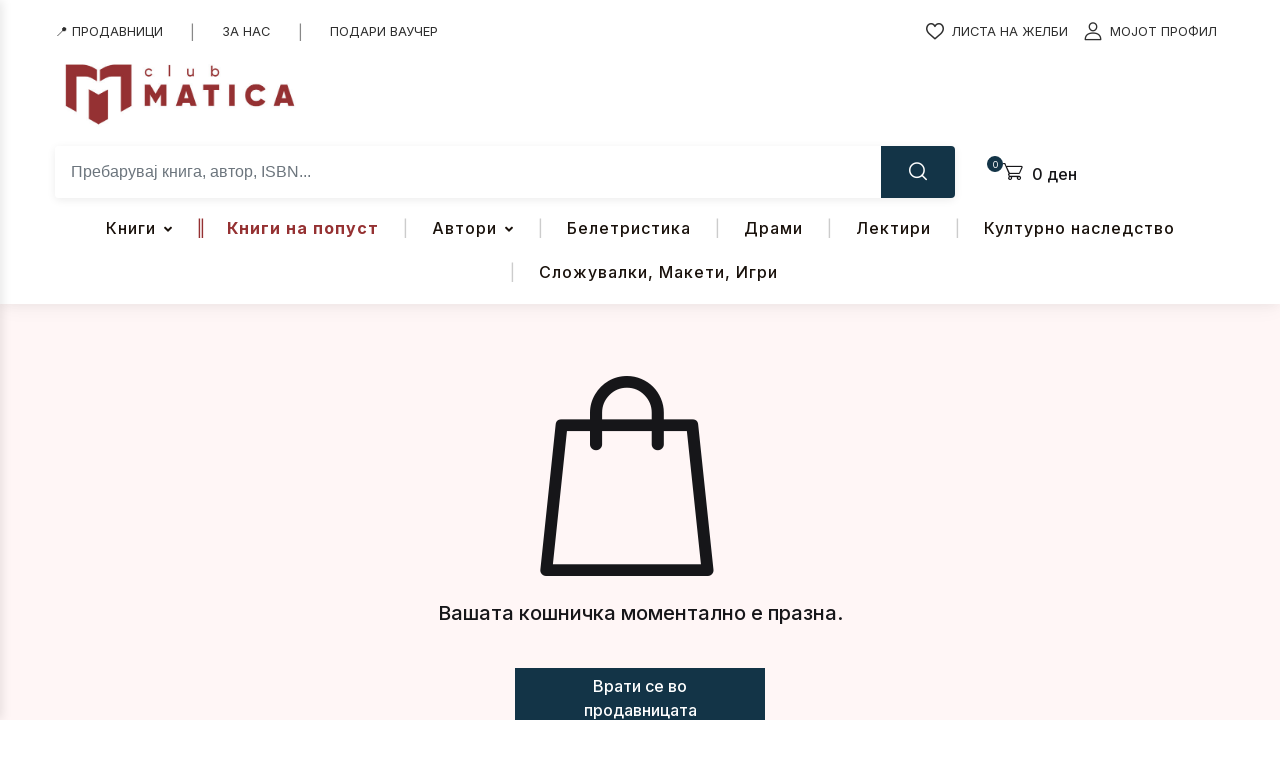

--- FILE ---
content_type: text/html; charset=UTF-8
request_url: https://matica.com.mk/kosnicka/?remove_item=7c7f592e0fbb76962253f09fabdd55c2&_wpnonce=26ed7fec8c
body_size: 59839
content:
<!doctype html>
<html dir="ltr" lang="mk-MK" prefix="og: https://ogp.me/ns#">
<head>
<meta charset="UTF-8">
<meta name="viewport" content="width=device-width, initial-scale=1, maximum-scale=2.0">
<link rel="profile" href="https://gmpg.org/xfn/11">
				<script>document.documentElement.className = document.documentElement.className + ' yes-js js_active js'</script>
			<title>Кошничка - Клуб Матица</title>

		<!-- All in One SEO 4.7.3.1 - aioseo.com -->
		<meta name="robots" content="noindex, max-snippet:-1, max-image-preview:large, max-video-preview:-1" />
		<link rel="canonical" href="https://matica.com.mk/kosnicka/" />
		<meta name="generator" content="All in One SEO (AIOSEO) 4.7.3.1" />
		<meta property="og:locale" content="mk_MK" />
		<meta property="og:site_name" content="Клуб Матица - Уживај во читањето!" />
		<meta property="og:type" content="article" />
		<meta property="og:title" content="Кошничка - Клуб Матица" />
		<meta property="og:url" content="https://matica.com.mk/kosnicka/" />
		<meta property="og:image" content="https://matica.com.mk/wp-content/uploads/2021/04/Matica_Logo-Final-01-4.jpg" />
		<meta property="og:image:secure_url" content="https://matica.com.mk/wp-content/uploads/2021/04/Matica_Logo-Final-01-4.jpg" />
		<meta property="article:published_time" content="2021-04-21T02:15:42+00:00" />
		<meta property="article:modified_time" content="2021-05-17T23:07:21+00:00" />
		<meta name="twitter:card" content="summary" />
		<meta name="twitter:title" content="Кошничка - Клуб Матица" />
		<meta name="twitter:image" content="https://matica.com.mk/wp-content/uploads/2021/04/Matica_Logo-Final-01-4.jpg" />
		<script type="application/ld+json" class="aioseo-schema">
			{"@context":"https:\/\/schema.org","@graph":[{"@type":"BreadcrumbList","@id":"https:\/\/matica.com.mk\/kosnicka\/#breadcrumblist","itemListElement":[{"@type":"ListItem","@id":"https:\/\/matica.com.mk\/#listItem","position":1,"name":"Home","item":"https:\/\/matica.com.mk\/","nextItem":"https:\/\/matica.com.mk\/kosnicka\/#listItem"},{"@type":"ListItem","@id":"https:\/\/matica.com.mk\/kosnicka\/#listItem","position":2,"name":"\u041a\u043e\u0448\u043d\u0438\u0447\u043a\u0430","previousItem":"https:\/\/matica.com.mk\/#listItem"}]},{"@type":"Organization","@id":"https:\/\/matica.com.mk\/#organization","name":"\u041a\u043b\u0443\u0431 \u041c\u0430\u0442\u0438\u0446\u0430","description":"\u0423\u0436\u0438\u0432\u0430\u0458 \u0432\u043e \u0447\u0438\u0442\u0430\u045a\u0435\u0442\u043e!","url":"https:\/\/matica.com.mk\/","logo":{"@type":"ImageObject","url":"https:\/\/matica.com.mk\/wp-content\/uploads\/2021\/04\/Matica_Logo-Final-01-4.jpg","@id":"https:\/\/matica.com.mk\/kosnicka\/#organizationLogo","width":640,"height":203},"image":{"@id":"https:\/\/matica.com.mk\/kosnicka\/#organizationLogo"}},{"@type":"WebPage","@id":"https:\/\/matica.com.mk\/kosnicka\/#webpage","url":"https:\/\/matica.com.mk\/kosnicka\/","name":"\u041a\u043e\u0448\u043d\u0438\u0447\u043a\u0430 - \u041a\u043b\u0443\u0431 \u041c\u0430\u0442\u0438\u0446\u0430","inLanguage":"mk-MK","isPartOf":{"@id":"https:\/\/matica.com.mk\/#website"},"breadcrumb":{"@id":"https:\/\/matica.com.mk\/kosnicka\/#breadcrumblist"},"datePublished":"2021-04-21T02:15:42+02:00","dateModified":"2021-05-17T23:07:21+02:00"},{"@type":"WebSite","@id":"https:\/\/matica.com.mk\/#website","url":"https:\/\/matica.com.mk\/","name":"\u041a\u043b\u0443\u0431 \u041c\u0430\u0442\u0438\u0446\u0430","description":"\u0423\u0436\u0438\u0432\u0430\u0458 \u0432\u043e \u0447\u0438\u0442\u0430\u045a\u0435\u0442\u043e!","inLanguage":"mk-MK","publisher":{"@id":"https:\/\/matica.com.mk\/#organization"}}]}
		</script>
		<!-- All in One SEO -->

<script>window._wca_prevent_referrer = true;</script>
<script>window._wca = window._wca || [];</script>
<link rel='dns-prefetch' href='//static.klaviyo.com' />
<link rel='dns-prefetch' href='//stats.wp.com' />
<link rel='dns-prefetch' href='//www.googletagmanager.com' />
<link rel='dns-prefetch' href='//fonts.googleapis.com' />
<link href='https://fonts.gstatic.com' crossorigin rel='preconnect' />
<link rel="alternate" type="application/rss+xml" title="Клуб Матица &raquo; Фид" href="https://matica.com.mk/feed/" />
<link rel="alternate" type="application/rss+xml" title="Клуб Матица &raquo; фидови за коментари" href="https://matica.com.mk/comments/feed/" />
<style id='wp-emoji-styles-inline-css'>

	img.wp-smiley, img.emoji {
		display: inline !important;
		border: none !important;
		box-shadow: none !important;
		height: 1em !important;
		width: 1em !important;
		margin: 0 0.07em !important;
		vertical-align: -0.1em !important;
		background: none !important;
		padding: 0 !important;
	}
</style>
<link rel='stylesheet' id='wp-block-library-css' href='https://matica.com.mk/wp-includes/css/dist/block-library/style.min.css?ver=783e110405412110951362137dd35bdf' media='all' />
<link rel='stylesheet' id='qweb-fse-addons-about-us-author-style-css' href='https://matica.com.mk/wp-content/plugins/qweb-fse-addons-lite/blocks/about-us-author/style.css?ver=1.0.0' media='all' />
<link rel='stylesheet' id='qweb-fse-addons-about-us-testament-style-css' href='https://matica.com.mk/wp-content/plugins/qweb-fse-addons-lite/blocks/about-us-testament/style.css?ver=1.0.0' media='all' />
<link rel='stylesheet' id='qweb-fse-addons-about-us-testament-v2-style-css' href='https://matica.com.mk/wp-content/plugins/qweb-fse-addons-lite/blocks/about-us-testament-v2/style.css?ver=1.0.0' media='all' />
<link rel='stylesheet' id='qweb-fse-addons-about-us-v2-style-css' href='https://matica.com.mk/wp-content/plugins/qweb-fse-addons-lite/blocks/about-us-v2/style.css?ver=1.0.0' media='all' />
<link rel='stylesheet' id='qweb-fse-addons-about-us-video-style-css' href='https://matica.com.mk/wp-content/plugins/qweb-fse-addons-lite/blocks/about-us-video/style.css?ver=1.0.0' media='all' />
<link rel='stylesheet' id='qweb-fse-addons-contact-header-hero-style-css' href='https://matica.com.mk/wp-content/plugins/qweb-fse-addons-lite/blocks/contact-header-hero/style.css?ver=1.0.0' media='all' />
<link rel='stylesheet' id='qweb-fse-addons-contact-info-style-css' href='https://matica.com.mk/wp-content/plugins/qweb-fse-addons-lite/blocks/contact-info/style.css?ver=1.0.0' media='all' />
<link rel='stylesheet' id='qweb-fse-addons-matica-anniversary-style-css' href='https://matica.com.mk/wp-content/plugins/qweb-fse-addons-lite/blocks/matica-anniversary/style.css?ver=1.0.0' media='all' />
<link rel='stylesheet' id='bwgb-style-css-css' href='https://matica.com.mk/wp-content/plugins/bookwormgb/dist/frontend_blocks.css?ver=1.0.7' media='all' />
<style id='bwgb-style-css-inline-css'>
:root {
			--content-width: 980px;
		}
:root { --primary: #953132; --secondary: #133447; --gray: #fff6f6;}
.components-panel__body > .components-panel__body-title svg.components-panel__icon {
	color: #953132;
}

svg.bwgb-bookwormgb-icon-gradient {
	fill: #953132 !important;
}

.components-circular-option-picker .components-button[aria-label="Color: Primary"],
.components-circular-option-picker .components-button.is-pressed[aria-label="Color: Primary"] {
	color: #953132 !important;
}


.editor-color-palette-control .component-color-indicator[aria-label$="Primary)"] {
	background: #953132 !important;
}

.editor-styles-wrapper .bg-primary {
	background-color: #953132 !important;

}

.editor-styles-wrapper .btn-primary:disabled{
	background-color: #953132;
	border-color: #953132;
}

.edit-post-header .components-button[aria-label="Bookworm Options"].is-pressed,
.edit-post-header .components-button[aria-label="Bookworm Options"].is-pressed:focus,
.edit-post-header .components-button[aria-label="Bookworm Options"].is-pressed:hover {
	background: #953132 !important;
}

</style>
<style id='classic-theme-styles-inline-css'>
/*! This file is auto-generated */
.wp-block-button__link{color:#fff;background-color:#32373c;border-radius:9999px;box-shadow:none;text-decoration:none;padding:calc(.667em + 2px) calc(1.333em + 2px);font-size:1.125em}.wp-block-file__button{background:#32373c;color:#fff;text-decoration:none}
</style>
<style id='global-styles-inline-css'>
:root{--wp--preset--aspect-ratio--square: 1;--wp--preset--aspect-ratio--4-3: 4/3;--wp--preset--aspect-ratio--3-4: 3/4;--wp--preset--aspect-ratio--3-2: 3/2;--wp--preset--aspect-ratio--2-3: 2/3;--wp--preset--aspect-ratio--16-9: 16/9;--wp--preset--aspect-ratio--9-16: 9/16;--wp--preset--color--black: #000000;--wp--preset--color--cyan-bluish-gray: #abb8c3;--wp--preset--color--white: #ffffff;--wp--preset--color--pale-pink: #f78da7;--wp--preset--color--vivid-red: #cf2e2e;--wp--preset--color--luminous-vivid-orange: #ff6900;--wp--preset--color--luminous-vivid-amber: #fcb900;--wp--preset--color--light-green-cyan: #7bdcb5;--wp--preset--color--vivid-green-cyan: #00d084;--wp--preset--color--pale-cyan-blue: #8ed1fc;--wp--preset--color--vivid-cyan-blue: #0693e3;--wp--preset--color--vivid-purple: #9b51e0;--wp--preset--color--primary: #953132;--wp--preset--color--secondary: #133447;--wp--preset--color--primary-green: #88cf00;--wp--preset--color--primary-yellow: #fced70;--wp--preset--color--info: #17a2b8;--wp--preset--color--yellow-darker: #ffbd00;--wp--preset--color--bg-gray-200: #fff6f6;--wp--preset--color--primary-home-v-3: #041e42;--wp--preset--color--primary-indigo: #a200fc;--wp--preset--color--bg-white: #ffffff;--wp--preset--color--tangerine: #f79400;--wp--preset--color--tangerine-light: #faf4eb;--wp--preset--color--chili: #f01000;--wp--preset--color--chili-light: #f4e6e5;--wp--preset--color--carolina: #00cdef;--wp--preset--color--carolina-light: #e6f2f4;--wp--preset--color--punch: #ff8e8e;--wp--preset--color--bg-dark-1: #2d3942;--wp--preset--gradient--vivid-cyan-blue-to-vivid-purple: linear-gradient(135deg,rgba(6,147,227,1) 0%,rgb(155,81,224) 100%);--wp--preset--gradient--light-green-cyan-to-vivid-green-cyan: linear-gradient(135deg,rgb(122,220,180) 0%,rgb(0,208,130) 100%);--wp--preset--gradient--luminous-vivid-amber-to-luminous-vivid-orange: linear-gradient(135deg,rgba(252,185,0,1) 0%,rgba(255,105,0,1) 100%);--wp--preset--gradient--luminous-vivid-orange-to-vivid-red: linear-gradient(135deg,rgba(255,105,0,1) 0%,rgb(207,46,46) 100%);--wp--preset--gradient--very-light-gray-to-cyan-bluish-gray: linear-gradient(135deg,rgb(238,238,238) 0%,rgb(169,184,195) 100%);--wp--preset--gradient--cool-to-warm-spectrum: linear-gradient(135deg,rgb(74,234,220) 0%,rgb(151,120,209) 20%,rgb(207,42,186) 40%,rgb(238,44,130) 60%,rgb(251,105,98) 80%,rgb(254,248,76) 100%);--wp--preset--gradient--blush-light-purple: linear-gradient(135deg,rgb(255,206,236) 0%,rgb(152,150,240) 100%);--wp--preset--gradient--blush-bordeaux: linear-gradient(135deg,rgb(254,205,165) 0%,rgb(254,45,45) 50%,rgb(107,0,62) 100%);--wp--preset--gradient--luminous-dusk: linear-gradient(135deg,rgb(255,203,112) 0%,rgb(199,81,192) 50%,rgb(65,88,208) 100%);--wp--preset--gradient--pale-ocean: linear-gradient(135deg,rgb(255,245,203) 0%,rgb(182,227,212) 50%,rgb(51,167,181) 100%);--wp--preset--gradient--electric-grass: linear-gradient(135deg,rgb(202,248,128) 0%,rgb(113,206,126) 100%);--wp--preset--gradient--midnight: linear-gradient(135deg,rgb(2,3,129) 0%,rgb(40,116,252) 100%);--wp--preset--font-size--small: 13px;--wp--preset--font-size--medium: 20px;--wp--preset--font-size--large: 36px;--wp--preset--font-size--x-large: 42px;--wp--preset--spacing--20: 0.44rem;--wp--preset--spacing--30: 0.67rem;--wp--preset--spacing--40: 1rem;--wp--preset--spacing--50: 1.5rem;--wp--preset--spacing--60: 2.25rem;--wp--preset--spacing--70: 3.38rem;--wp--preset--spacing--80: 5.06rem;--wp--preset--shadow--natural: 6px 6px 9px rgba(0, 0, 0, 0.2);--wp--preset--shadow--deep: 12px 12px 50px rgba(0, 0, 0, 0.4);--wp--preset--shadow--sharp: 6px 6px 0px rgba(0, 0, 0, 0.2);--wp--preset--shadow--outlined: 6px 6px 0px -3px rgba(255, 255, 255, 1), 6px 6px rgba(0, 0, 0, 1);--wp--preset--shadow--crisp: 6px 6px 0px rgba(0, 0, 0, 1);}:where(.is-layout-flex){gap: 0.5em;}:where(.is-layout-grid){gap: 0.5em;}body .is-layout-flex{display: flex;}.is-layout-flex{flex-wrap: wrap;align-items: center;}.is-layout-flex > :is(*, div){margin: 0;}body .is-layout-grid{display: grid;}.is-layout-grid > :is(*, div){margin: 0;}:where(.wp-block-columns.is-layout-flex){gap: 2em;}:where(.wp-block-columns.is-layout-grid){gap: 2em;}:where(.wp-block-post-template.is-layout-flex){gap: 1.25em;}:where(.wp-block-post-template.is-layout-grid){gap: 1.25em;}.has-black-color{color: var(--wp--preset--color--black) !important;}.has-cyan-bluish-gray-color{color: var(--wp--preset--color--cyan-bluish-gray) !important;}.has-white-color{color: var(--wp--preset--color--white) !important;}.has-pale-pink-color{color: var(--wp--preset--color--pale-pink) !important;}.has-vivid-red-color{color: var(--wp--preset--color--vivid-red) !important;}.has-luminous-vivid-orange-color{color: var(--wp--preset--color--luminous-vivid-orange) !important;}.has-luminous-vivid-amber-color{color: var(--wp--preset--color--luminous-vivid-amber) !important;}.has-light-green-cyan-color{color: var(--wp--preset--color--light-green-cyan) !important;}.has-vivid-green-cyan-color{color: var(--wp--preset--color--vivid-green-cyan) !important;}.has-pale-cyan-blue-color{color: var(--wp--preset--color--pale-cyan-blue) !important;}.has-vivid-cyan-blue-color{color: var(--wp--preset--color--vivid-cyan-blue) !important;}.has-vivid-purple-color{color: var(--wp--preset--color--vivid-purple) !important;}.has-black-background-color{background-color: var(--wp--preset--color--black) !important;}.has-cyan-bluish-gray-background-color{background-color: var(--wp--preset--color--cyan-bluish-gray) !important;}.has-white-background-color{background-color: var(--wp--preset--color--white) !important;}.has-pale-pink-background-color{background-color: var(--wp--preset--color--pale-pink) !important;}.has-vivid-red-background-color{background-color: var(--wp--preset--color--vivid-red) !important;}.has-luminous-vivid-orange-background-color{background-color: var(--wp--preset--color--luminous-vivid-orange) !important;}.has-luminous-vivid-amber-background-color{background-color: var(--wp--preset--color--luminous-vivid-amber) !important;}.has-light-green-cyan-background-color{background-color: var(--wp--preset--color--light-green-cyan) !important;}.has-vivid-green-cyan-background-color{background-color: var(--wp--preset--color--vivid-green-cyan) !important;}.has-pale-cyan-blue-background-color{background-color: var(--wp--preset--color--pale-cyan-blue) !important;}.has-vivid-cyan-blue-background-color{background-color: var(--wp--preset--color--vivid-cyan-blue) !important;}.has-vivid-purple-background-color{background-color: var(--wp--preset--color--vivid-purple) !important;}.has-black-border-color{border-color: var(--wp--preset--color--black) !important;}.has-cyan-bluish-gray-border-color{border-color: var(--wp--preset--color--cyan-bluish-gray) !important;}.has-white-border-color{border-color: var(--wp--preset--color--white) !important;}.has-pale-pink-border-color{border-color: var(--wp--preset--color--pale-pink) !important;}.has-vivid-red-border-color{border-color: var(--wp--preset--color--vivid-red) !important;}.has-luminous-vivid-orange-border-color{border-color: var(--wp--preset--color--luminous-vivid-orange) !important;}.has-luminous-vivid-amber-border-color{border-color: var(--wp--preset--color--luminous-vivid-amber) !important;}.has-light-green-cyan-border-color{border-color: var(--wp--preset--color--light-green-cyan) !important;}.has-vivid-green-cyan-border-color{border-color: var(--wp--preset--color--vivid-green-cyan) !important;}.has-pale-cyan-blue-border-color{border-color: var(--wp--preset--color--pale-cyan-blue) !important;}.has-vivid-cyan-blue-border-color{border-color: var(--wp--preset--color--vivid-cyan-blue) !important;}.has-vivid-purple-border-color{border-color: var(--wp--preset--color--vivid-purple) !important;}.has-vivid-cyan-blue-to-vivid-purple-gradient-background{background: var(--wp--preset--gradient--vivid-cyan-blue-to-vivid-purple) !important;}.has-light-green-cyan-to-vivid-green-cyan-gradient-background{background: var(--wp--preset--gradient--light-green-cyan-to-vivid-green-cyan) !important;}.has-luminous-vivid-amber-to-luminous-vivid-orange-gradient-background{background: var(--wp--preset--gradient--luminous-vivid-amber-to-luminous-vivid-orange) !important;}.has-luminous-vivid-orange-to-vivid-red-gradient-background{background: var(--wp--preset--gradient--luminous-vivid-orange-to-vivid-red) !important;}.has-very-light-gray-to-cyan-bluish-gray-gradient-background{background: var(--wp--preset--gradient--very-light-gray-to-cyan-bluish-gray) !important;}.has-cool-to-warm-spectrum-gradient-background{background: var(--wp--preset--gradient--cool-to-warm-spectrum) !important;}.has-blush-light-purple-gradient-background{background: var(--wp--preset--gradient--blush-light-purple) !important;}.has-blush-bordeaux-gradient-background{background: var(--wp--preset--gradient--blush-bordeaux) !important;}.has-luminous-dusk-gradient-background{background: var(--wp--preset--gradient--luminous-dusk) !important;}.has-pale-ocean-gradient-background{background: var(--wp--preset--gradient--pale-ocean) !important;}.has-electric-grass-gradient-background{background: var(--wp--preset--gradient--electric-grass) !important;}.has-midnight-gradient-background{background: var(--wp--preset--gradient--midnight) !important;}.has-small-font-size{font-size: var(--wp--preset--font-size--small) !important;}.has-medium-font-size{font-size: var(--wp--preset--font-size--medium) !important;}.has-large-font-size{font-size: var(--wp--preset--font-size--large) !important;}.has-x-large-font-size{font-size: var(--wp--preset--font-size--x-large) !important;}
:where(.wp-block-post-template.is-layout-flex){gap: 1.25em;}:where(.wp-block-post-template.is-layout-grid){gap: 1.25em;}
:where(.wp-block-columns.is-layout-flex){gap: 2em;}:where(.wp-block-columns.is-layout-grid){gap: 2em;}
:root :where(.wp-block-pullquote){font-size: 1.5em;line-height: 1.6;}
</style>
<link rel='stylesheet' id='cookie-notice-front-css' href='https://matica.com.mk/wp-content/plugins/cookie-notice/css/front.min.css?ver=2.4.18' media='all' />
<link rel='stylesheet' id='owl-carousel-css' href='https://matica.com.mk/wp-content/plugins/free-gifts-for-woocommerce/assets/css/owl.carousel.min.css?ver=7.0' media='all' />
<link rel='stylesheet' id='fgf-owl-carousel-css' href='https://matica.com.mk/wp-content/plugins/free-gifts-for-woocommerce/assets/css/owl-carousel-enhanced.css?ver=7.0' media='all' />
<link rel='stylesheet' id='lightcase-css' href='https://matica.com.mk/wp-content/plugins/free-gifts-for-woocommerce/assets/css/lightcase.min.css?ver=7.0' media='all' />
<link rel='stylesheet' id='fgf-frontend-css-css' href='https://matica.com.mk/wp-content/plugins/free-gifts-for-woocommerce/assets/css/frontend.css?ver=7.0' media='all' />
<link rel='stylesheet' id='mas-wc-brands-style-css' href='https://matica.com.mk/wp-content/plugins/mas-woocommerce-brands/assets/css/style.css?ver=1.0.9' media='all' />
<link rel='stylesheet' id='qweb-google-fonts-css' href='https://fonts.googleapis.com/css2?family=&#038;display=swap' media='all' />
<style id='qweb-global-vars-inline-css'>
:root {--qweb-primary-color: #963132;--qweb-secondary-color: #133447;--qweb-accent-color: #133447;--qweb-title-color: #1f2937;--qweb-text-color: #333333;--qweb-heading-font: '', var(--qweb-body-font);--qweb-body-font: '', sans-serif;--qweb-h1-size: 3rem;--qweb-h2-size: 2.5rem;--qweb-h3-size: 1.75rem;--qweb-h4-size: 1.25rem;--qweb-h5-size: 1.1rem;--qweb-google-fonts-api-key: 'AIzaSyDHEYc8K4XbLpVE_rIgBNi_XJybrejJdrI', sans-serif;}
</style>
<style id='qweb-ajax-search-css-inline-css'>

        /* ============================================
           SEARCH WRAPPER & CONTAINER
           ============================================ */
        .qweb-search-wrapper {
            position: relative;
            width: 100%;
            font-family: -apple-system, BlinkMacSystemFont, "Segoe UI", Roboto, "Helvetica Neue", Arial, sans-serif;
            -webkit-tap-highlight-color: transparent;
        }

        .qweb-search-input-group {
            display: flex;
            align-items: stretch;
            width: 100%;
            background: #fff;
            border-radius: 4px;
            box-shadow: 0 2px 8px rgba(0,0,0,0.08);
            overflow: hidden;
            transition: box-shadow 0.3s ease;
        }

        .qweb-search-input-group:focus-within {
            box-shadow: 0 4px 16px rgba(0,0,0,0.12);
        }

        /* ============================================
           CATEGORY SELECT
           ============================================ */
        .qweb-search-category-select {
            max-width: 180px;
            padding: 0.875rem 2.5rem 0.875rem 1rem;
            border: none;
            background: #f8f9fa url("data:image/svg+xml,%3csvg xmlns='http://www.w3.org/2000/svg' viewBox='0 0 16 16'%3e%3cpath fill='none' stroke='%23343a40' stroke-linecap='round' stroke-linejoin='round' stroke-width='2' d='M2 5l6 6 6-6'/%3e%3c/svg%3e") no-repeat right 0.75rem center/12px 12px;
            border-right: 1px solid #e9ecef;
            font-size: 0.9rem;
            font-weight: 500;
            color: #495057;
            cursor: pointer;
            transition: all 0.2s ease;
            appearance: none;
        }

        .qweb-search-category-select:hover {
            background-color: #e9ecef;
        }

        .qweb-search-category-select:focus {
            outline: none;
            background-color: #fff;
        }

        /* ============================================
           SEARCH INPUT
           ============================================ */
        .qweb-search-input-wrapper {
            flex: 1;
            position: relative;
            display: flex;
            align-items: center;
        }

        .qweb-search-input {
            flex: 1;
            width: 100%;
            padding: 0.875rem 2.5rem 0.875rem 1rem;
            border: none;
            font-size: 1rem;
            color: #212529;
            background: #fff;
            outline: none;
            transition: all 0.2s ease;
            -webkit-appearance: none;
            -moz-appearance: none;
            appearance: none;
            border-radius: 0;
        }

        .qweb-search-input::placeholder {
            color: #6c757d;
            font-weight: 400;
        }

        .qweb-search-input:focus::placeholder {
            opacity: 0.5;
        }

        /* Prevent iOS zoom on input focus */
        @supports (-webkit-touch-callout: none) {
            .qweb-search-input {
                font-size: 16px;
            }
        }

        /* ============================================
           CLEAR BUTTON (X inside input)
           ============================================ */
        .qweb-search-clear-btn {
            position: absolute;
            right: 0.75rem;
            top: 50%;
            transform: translateY(-50%);
            width: 24px;
            height: 24px;
            border-radius: 50%;
            background: #953133;
            border: none;
            cursor: pointer;
            display: none;
            align-items: center;
            justify-content: center;
            font-size: 13px;
            font-weight: 400;
            color: #ffffff;
            transition: all 0.2s ease;
            -webkit-tap-highlight-color: transparent;
            z-index: 2;
            padding-bottom: 2px;
        }

        .qweb-search-clear-btn:hover {
            background: #7d2829;
            color: #ffffff;
        }

        .qweb-search-clear-btn:active {
            transform: translateY(-50%) scale(0.9);
        }

        .qweb-search-clear-btn.active {
            display: flex;
        }

        /* ============================================
           SEARCH BUTTON
           ============================================ */
        .qweb-search-btn {
            padding: 0 1.75rem;
            background: #133447;
            color: #fff;
            border: none;
            cursor: pointer;
            font-size: 1.1rem;
            transition: all 0.3s ease;
            position: relative;
            overflow: hidden;
            min-width: 50px;
            -webkit-tap-highlight-color: transparent;
            touch-action: manipulation;
        }

        .qweb-search-btn:before {
            content: "";
            position: absolute;
            top: 0;
            left: -100%;
            width: 100%;
            height: 100%;
            background: linear-gradient(90deg, transparent, rgba(255,255,255,0.2), transparent);
            transition: left 0.5s ease;
        }

        .qweb-search-btn:hover {
            background: #0d242f;
            transform: translateY(-1px);
            box-shadow: 0 4px 8px rgba(0,0,0,0.2);
        }

        .qweb-search-btn:hover:before {
            left: 100%;
        }

        .qweb-search-btn:active {
            transform: translateY(0);
        }

        /* ============================================
           RESULTS DROPDOWN
           ============================================ */
        .qweb-search-results {
            position: absolute;
            top: calc(100% + 8px);
            left: 0;
            right: 0;
            background: #fff;
            border-radius: 8px;
            max-height: 600px;
            overflow-y: auto;
            z-index: 99999;
            box-shadow: 0 12px 48px rgba(0,0,0,0.18), 0 0 1px rgba(0,0,0,0.12);
            display: none;
            animation: slideDown 0.2s ease;
            -webkit-overflow-scrolling: touch;
        }

        @keyframes slideDown {
            from {
                opacity: 0;
                transform: translateY(-10px);
            }
            to {
                opacity: 1;
                transform: translateY(0);
            }
        }

        .qweb-search-results.active {
            display: block;
        }

        /* Custom scrollbar for results */
        .qweb-search-results::-webkit-scrollbar {
            width: 8px;
        }

        .qweb-search-results::-webkit-scrollbar-track {
            background: #f1f1f1;
            border-radius: 0 8px 8px 0;
        }

        .qweb-search-results::-webkit-scrollbar-thumb {
            background: #c1c1c1;
            border-radius: 4px;
        }

        .qweb-search-results::-webkit-scrollbar-thumb:hover {
            background: #a8a8a8;
        }

        /* ============================================
           RESULT ITEMS
           ============================================ */
        .qweb-search-result-item {
            display: flex;
            align-items: flex-start;
            padding: 1rem 1.25rem;
            border-bottom: 1px solid #f0f0f0;
            cursor: pointer;
            transition: all 0.2s ease;
            text-decoration: none;
            color: #212529;
            position: relative;
            -webkit-tap-highlight-color: rgba(19,52,71,0.1);
            touch-action: manipulation;
        }

        .qweb-search-result-item:first-child {
            border-radius: 0px;
        }

        .qweb-search-result-item:hover {
            background: linear-gradient(90deg, #f8f9fa 0%, #fff 100%);
            padding-left: 1.5rem;
        }

        .qweb-search-result-item:hover:before {
            content: "";
            position: absolute;
            left: 0;
            top: 0;
            bottom: 0;
            width: 4px;
            background: linear-gradient(180deg, #943132 0%, #953132 100%);
            border-radius: 0 2px 2px 0;
        }

        .qweb-search-result-item:last-of-type {
            border-bottom: none;
        }

        /* ============================================
           BOOK IMAGE
           ============================================ */
        .qweb-search-result-image {
            width: 70px;
            height: 95px;
            object-fit: cover;
            margin-right: 1.25rem;
            border-radius: 4px;
            box-shadow: 0 2px 8px rgba(0,0,0,0.12);
            transition: transform 0.2s ease, box-shadow 0.2s ease;
            flex-shrink: 0;
        }

        .qweb-search-result-item:hover .qweb-search-result-image {
            transform: scale(1.05);
            box-shadow: 0 4px 16px rgba(0,0,0,0.18);
        }

        .qweb-search-result-image-placeholder {
            width: 70px;
            height: 95px;
            background: linear-gradient(135deg, #f0f0f0 0%, #e0e0e0 100%);
            display: flex;
            align-items: center;
            justify-content: center;
            margin-right: 1.25rem;
            border-radius: 4px;
            font-size: 0.7rem;
            color: #999;
            flex-shrink: 0;
            text-align: center;
            padding: 0.5rem;
            box-shadow: inset 0 2px 4px rgba(0,0,0,0.06);
        }

        /* ============================================
           RESULT INFO
           ============================================ */
        .qweb-search-result-info {
            flex: 1;
            min-width: 0;
        }

        .qweb-search-result-title {
            font-size: 1rem;
            font-weight: 600;
            margin-bottom: 0.5rem;
            color: #212529;
            line-height: 1.4;
            display: -webkit-box;
            -webkit-line-clamp: 2;
            -webkit-box-orient: vertical;
            overflow: hidden;
        }

        .qweb-search-result-item:hover .qweb-search-result-title {
            color: #133447;
        }

        .qweb-search-result-meta {
            display: flex;
            align-items: center;
            flex-wrap: wrap;
            gap: 0.75rem;
            margin-bottom: 0.5rem;
        }

        .qweb-search-result-author {
            font-size: 0.875rem;
            color: #6c757d;
            font-weight: 500;
            display: flex;
            align-items: center;
        }

        .qweb-search-result-author:before {
            content: "✍";
            margin-right: 0.35rem;
            font-size: 1rem;
        }

        .qweb-search-result-category {
            font-size: 0.8rem;
            color: #868e96;
            background: #f1f3f5;
            padding: 0.25rem 0.5rem;
            border-radius: 3px;
            font-weight: 500;
        }

        .qweb-search-result-sku {
            font-size: 0.75rem;
            color: #adb5bd;
            font-family: "Courier New", monospace;
            background: #f8f9fa;
            padding: 0.2rem 0.4rem;
            border-radius: 3px;
        }

        .qweb-search-result-footer {
            margin-top: 0.5rem;
        }

        .qweb-search-result-price {
            font-size: 1.125rem;
            font-weight: 700;
            color: #28a745;
            display: flex;
            align-items: baseline;
        }


        /* ============================================
           LOADING & MESSAGES
           ============================================ */
        .qweb-search-loading {
            padding: 2.5rem 1rem;
            text-align: center;
            color: #6c757d;
        }

        .qweb-search-loading:before {
            content: "";
            display: inline-block;
            width: 32px;
            height: 32px;
            border: 3px solid #f3f3f3;
            border-top: 3px solid #133447;
            border-radius: 50%;
            animation: spin 0.8s linear infinite;
            margin-bottom: 0.75rem;
        }

        @keyframes spin {
            0% { transform: rotate(0deg); }
            100% { transform: rotate(360deg); }
        }

        .qweb-search-loading div {
            font-size: 0.9rem;
            font-weight: 500;
        }

        .qweb-search-no-results,
        .qweb-search-message {
            padding: 2.5rem 1rem;
            text-align: center;
            color: #6c757d;
        }

        .qweb-search-no-results:before {
            content: "🔍";
            display: block;
            font-size: 3rem;
            margin-bottom: 1rem;
            opacity: 0.5;
        }

        /* ============================================
           VIEW ALL BUTTON
           ============================================ */
        .qweb-search-view-all {
            padding: 1rem;
            text-align: center;
            background: linear-gradient(180deg, #f8f9fa 0%, #fff 100%);
            border-top: 2px solid #e9ecef;
            border-radius: 0 0 8px 8px;
        }

        .qweb-search-view-all a {
            display: inline-block;
            color: #ffffff;
            text-decoration: none;
            font-weight: 600;
            font-size: 0.95rem;
            padding: 0.5rem 1.5rem;
            border-radius: 4px;
            transition: all 0.2s ease;
            background: rgb(149, 49, 50);
        }

        .qweb-search-view-all a:hover {
            background: rgb(130, 40, 41);
            transform: translateY(-1px);
        }

        .qweb-search-view-all a:after {
            content: " →";
            margin-left: 0.5rem;
            transition: margin-left 0.2s ease;
        }

        .qweb-search-view-all a:hover:after {
            margin-left: 0.75rem;
        }

        /* ============================================
           AUTHOR RESULTS
           ============================================ */
        .qweb-search-author-item {
            background: #f3f3f3;
            border-left: 4px solid #133447;
        }

        .qweb-search-author-item:hover {
            background: #e8e8e8;
            border-left-color: #0d242f;
        }

        .qweb-author-info-full {
            width: 100%;
        }

        .qweb-author-badge {
            display: inline-block;
            background: linear-gradient(135deg, #133447 0%, #0d242f 100%);
            color: #fff;
            font-size: 0.7rem;
            font-weight: 700;
            padding: 0.25rem 0.6rem;
            border-radius: 12px;
            margin-left: 0.75rem;
            text-transform: uppercase;
            letter-spacing: 0.5px;
            vertical-align: middle;
        }

        .qweb-search-author-books {
            font-size: 0.875rem;
            color: #133447;
            font-weight: 600;
            display: flex;
            align-items: center;
        }

        .qweb-search-author-books:before {
            content: "📚";
            margin-right: 0.5rem;
            font-size: 1.1rem;
        }

        /* ============================================
           RESPONSIVE
           ============================================ */
        @media (max-width: 991px) {
            .qweb-search-category-select {
                max-width: 140px;
                font-size: 0.85rem;
                padding-left: 0.75rem;
            }
        }

        @media (max-width: 768px) {
            .qweb-search-input-group {
                box-shadow: 0 2px 4px rgba(0,0,0,0.08);
            }

            .qweb-search-category-select {
                max-width: 120px;
                font-size: 0.8rem;
                padding: 0.75rem 2rem 0.75rem 0.75rem;
            }

            .qweb-search-input {
                padding: 0.75rem 2.5rem 0.75rem 0.875rem;
                font-size: 0.95rem;
            }

            .qweb-search-clear-btn {
                width: 28px;
                height: 28px;
                font-size: 14px;
                right: 0.625rem;
            }

            .qweb-search-btn {
                padding: 0 1.25rem;
            }

            .qweb-search-results {
                max-height: 70vh;
                top: calc(100% + 4px);
            }

            .qweb-search-result-item {
                padding: 0.625rem 0.875rem;
            }

            .qweb-search-result-image,
            .qweb-search-result-image-placeholder {
                width: 45px;
                height: 62px;
                margin-right: 0.875rem;
            }

            .qweb-search-result-title {
                font-size: 0.875rem;
                margin-bottom: 0.35rem;
            }

            .qweb-author-badge {
                font-size: 0.625rem;
                padding: 0.2rem 0.45rem;
                margin-left: 0.5rem;
            }

            .qweb-search-result-meta {
                gap: 0.4rem;
                margin-bottom: 0.35rem;
            }

            .qweb-search-result-price {
                font-size: 0.95rem;
            }
        }

        @media (max-width: 576px) {
            .qweb-search-input-group {
                border-radius: 6px;
            }

            .qweb-search-input {
                padding: 0.75rem 2.75rem 0.75rem 0.625rem;
                font-size: 16px !important;
            }

            .qweb-search-clear-btn {
                width: 32px;
                height: 32px;
                font-size: 16px;
                right: 0.5rem;
            }

            .qweb-search-btn {
                padding: 0 1rem;
                font-size: 1.1rem;
                min-width: 48px;
            }

            .qweb-search-results {
                border-radius: 0px;
                width: calc(100% + 0px);
                max-height: 70vh;
            }

            .qweb-search-result-item {
                padding: 0.5rem 0.625rem;
            }

            .qweb-search-result-image,
            .qweb-search-result-image-placeholder {
                width: 40px;
                height: 56px;
                margin-right: 0.625rem;
            }

            .qweb-search-result-title {
                font-size: 0.8rem;
                line-height: 1.25;
                margin-bottom: 0.25rem;
                -webkit-line-clamp: 2;
            }

            .qweb-author-badge {
                display: inline-block;
                font-size: 0.6rem;
                padding: 0.15rem 0.4rem;
                margin-left: 0.35rem;
            }

            .qweb-search-result-meta {
                gap: 0.35rem;
                margin-bottom: 0.25rem;
            }

            .qweb-search-result-author {
                font-size: 0.7rem;
            }

            .qweb-search-result-author:before {
                font-size: 0.85rem;
                margin-right: 0.25rem;
            }

            .qweb-search-result-category,
            .qweb-search-result-sku {
                font-size: 0.65rem;
                padding: 0.15rem 0.35rem;
            }

            .qweb-search-result-footer {
                margin-top: 0.25rem;
            }

            .qweb-search-result-price {
                font-size: 0.875rem;
                font-weight: 600;
            }

            .qweb-search-author-books {
                font-size: 0.7rem;
            }

            .qweb-search-author-books:before {
                font-size: 0.9rem;
                margin-right: 0.35rem;
            }

            .qweb-search-view-all {
                padding: 0.625rem;
            }

            .qweb-search-view-all a {
                font-size: 0.85rem;
                padding: 0.4rem 1rem;
            }
        }
        
</style>
<link rel='stylesheet' id='select2-css' href='https://matica.com.mk/wp-content/plugins/woocommerce/assets/css/select2.css?ver=8.2.0' media='all' />
<style id='woocommerce-inline-inline-css'>
.woocommerce form .form-row .required { visibility: visible; }
</style>
<link rel='stylesheet' id='woo-vou-public-style-css' href='https://matica.com.mk/wp-content/plugins/woocommerce-pdf-vouchers/includes/css/woo-vou-public.css?ver=4.3.14' media='all' />
<link rel='stylesheet' id='fontawesome-css' href='https://matica.com.mk/wp-content/themes/bookworm/assets/vendor/font-awesome/css/fontawesome-all.min.css?ver=1.2.3' media='all' />
<link rel='stylesheet' id='flaticon-css' href='https://matica.com.mk/wp-content/themes/bookworm/assets/vendor/flaticon/font/flaticon.css?ver=1.2.3' media='all' />
<link rel='stylesheet' id='animate-css' href='https://matica.com.mk/wp-content/themes/bookworm/assets/vendor/animate.css/animate.css?ver=1.2.3' media='all' />
<link rel='stylesheet' id='bootstrap-select-css' href='https://matica.com.mk/wp-content/themes/bookworm/assets/vendor/bootstrap-select/dist/css/bootstrap-select.min.css?ver=1.2.3' media='all' />
<link rel='stylesheet' id='slick-css' href='https://matica.com.mk/wp-content/themes/bookworm/assets/vendor/slick-carousel/slick/slick.css?ver=1.2.3' media='all' />
<link rel='stylesheet' id='m-custom-scrollbar-css' href='https://matica.com.mk/wp-content/themes/bookworm/assets/vendor/malihu-custom-scrollbar-plugin/jquery.mCustomScrollbar.css?ver=1.2.3' media='all' />
<link rel='stylesheet' id='fancybox-css' href='https://matica.com.mk/wp-content/themes/bookworm/assets/vendor/fancybox/jquery.fancybox.css?ver=1.2.3' media='all' />
<link rel='stylesheet' id='cubeportfolio-css' href='https://matica.com.mk/wp-content/themes/bookworm/assets/vendor/cubeportfolio/css/cubeportfolio.min.css?ver=1.2.3' media='all' />
<link rel='stylesheet' id='bookworm-icons-css' href='https://matica.com.mk/wp-content/themes/bookworm/assets/css/bookworm-icons.css?ver=1.2.3' media='screen' />
<link rel='stylesheet' id='bookworm-style-css' href='https://matica.com.mk/wp-content/themes/bookworm/style.css?ver=1.2.3' media='all' />
<link rel='stylesheet' id='bookworm-color-css' href='https://matica.com.mk/wp-content/themes/bookworm/assets/css/colors/red.css?ver=1.2.3' media='all' />
<style id='bookworm-color-inline-css'>
:root { --primary: #953132; --secondary: #133447; --gray: #fff6f6; }
/*
 * Primary Color
 */


.vertical-menu  .dropdown-toggle:hover,
.vertical-menu  .dropdown-toggle.active,
.select-hover:hover,
.text-primary,
.single-product .summary .yith-wcwl-add-to-wishlist .yith-wcwl-wishlistaddedbrowse a, 
.single-product .summary .yith-wcwl-add-to-wishlist .yith-wcwl-wishlistexistsbrowse a,
.has-primary-color   {
    color: #953132 !important;
}

a,
footer .bootstrap-select .dropdown-menu .dropdown-item:hover,
.topbar .dropdown-menu .dropdown-item:hover,
.list-group .active > .list-group-item,
.list-group-flush .list-group-item.active,
.shop_table.cart tbody .product-name a:not(.d-block):hover,
.h-primary:hover,
.widget-content > ul a:hover, 
.widget-content > ul a:focus, 
footer .widget > ul a:hover, 
footer .widget > ul a:focus, 
.blog-sidebar .widget > ul a:hover, 
.blog-sidebar .widget > ul a:focus, 
.widget-area .widget > ul a:hover, 
.widget-area .widget > ul a:focus,
.btn-outline-primary, 
.single-product .related.products .yith-wcwl-add-to-wishlist .yith-wcwl-wishlistaddedbrowse a, 
.single-product .related.products .yith-wcwl-add-to-wishlist .yith-wcwl-wishlistexistsbrowse a, 
.single-product .upsells.products .yith-wcwl-add-to-wishlist a,
.widget_nav_menu .menu a:hover,
.sub-menu a:hover,
.widget_nav_menu .menu a:focus,
.sub-menu a:focus,
.widget-content > ul a:hover,
footer .widget > ul a:hover,
.blog-sidebar .widget > ul a:hover,
.widget-area .widget > ul a:hover,
.widget-content > ul a:focus,
footer .widget > ul a:focus,
.blog-sidebar .widget > ul a:focus,
.widget-area .widget > ul a:focus,
.site-footer_v5-alt .widget > ul a:hover, 
.site-footer_v5-alt .widget > ul a:focus, 
.site-footer_v5-alt .widget .menu a:hover, 
.site-footer_v5-alt .widget .menu a:focus, 
.site-footer_v5-alt .widget .sub-menu a:hover, 
.site-footer_v5-alt .widget .sub-menu a:focus,
ul.products li.product .yith-wcwl-add-to-wishlist .yith-wcwl-wishlistaddedbrowse a:not(:hover),
ul.products li.product .yith-wcwl-add-to-wishlist .yith-wcwl-wishlistexistsbrowse a:not(:hover),
.products .product__hover .yith-wcwl-add-to-wishlist .yith-wcwl-wishlistaddedbrowse a:not(:hover),
.products .product__hover .yith-wcwl-add-to-wishlist .yith-wcwl-wishlistexistsbrowse a:not(:hover),
.product__hover  .yith-wcwl-add-to-wishlist .yith-wcwl-wishlistaddedbrowse a:not(:hover),
.product__hover  .yith-wcwl-add-to-wishlist .yith-wcwl-wishlistexistsbrowse a:not(:hover) {
	color: #953132;
}

a:hover,
h1 > a:hover, h2 > a:hover, 
h3 > a:hover, h4 > a:hover, 
h5 > a:hover, h6 > a:hover, 
.h1 > a:hover, .h2 > a:hover, 
.h3 > a:hover, .h4 > a:hover, 
.h5 > a:hover, .h6 > a:hover {
	color: #862223;
}

.add-to-compare-link:hover,
.add-to-compare-link:focus,
.sidebar .widget.widget_rating_filter .widget-content ul li.chosen a:before,
.btn-outline-primary:hover, 
.single-product .related.products .yith-wcwl-add-to-wishlist a:hover, 
.single-product .upsells.products .yith-wcwl-add-to-wishlist a:hover, 
ul.products li.product .yith-wcwl-add-to-wishlist .yith-wcwl-wishlistaddedbrowse a:hover, 
ul.products li.product .yith-wcwl-add-to-wishlist .yith-wcwl-wishlistexistsbrowse a:hover,
.progress-bar,
.btn-primary:disabled,
ul.products li.product .yith-wcwl-add-to-wishlist .yith-wcwl-add-button a:hover,
.product__hover .yith-wcwl-add-to-wishlist .yith-wcwl-add-button a:hover,
ul.products li.product .yith-wcwl-add-to-wishlist .yith-wcwl-add-button a:focus,
.product__hover .yith-wcwl-add-to-wishlist .yith-wcwl-add-button a:focus,
ul.products li.product .yith-wcwl-add-to-wishlist .yith-wcwl-wishlistaddedbrowse a:not(:disabled):not(.disabled):active,
.product__hover .yith-wcwl-add-to-wishlist .yith-wcwl-add-button a:not(:disabled):not(.disabled):active,
ul.products li.product .yith-wcwl-add-to-wishlist .yith-wcwl-add-button a:not(:disabled):not(.disabled):active,
.product__hover .yith-wcwl-add-to-wishlist .yith-wcwl-add-button a:not(:disabled):not(.disabled):active,
ul.products li.product .yith-wcwl-add-to-wishlist .yith-wcwl-add-button a:hover,
ul.products li.product .yith-wcwl-add-to-wishlist .yith-wcwl-wishlistaddedbrowse a:hover,
ul.products li.product .yith-wcwl-add-to-wishlist .yith-wcwl-wishlistexistsbrowse a:hover,
.products .product__hover .yith-wcwl-add-to-wishlist .yith-wcwl-add-button a:hover,
.products .product__hover .yith-wcwl-add-to-wishlist .yith-wcwl-wishlistaddedbrowse a:hover,
.products .product__hover .yith-wcwl-add-to-wishlist .yith-wcwl-wishlistexistsbrowse a:hover,
.product__hover  .yith-wcwl-add-to-wishlist .yith-wcwl-add-button a:hover,
.product__hover  .yith-wcwl-add-to-wishlist .yith-wcwl-wishlistaddedbrowse a:hover,
.product__hover  .yith-wcwl-add-to-wishlist .yith-wcwl-wishlistexistsbrowse a:hover {
	background: #953132;
	color: #fff;
}

.btn-primary,
.single-product .related.products .yith-wcwl-add-to-wishlist a:not(:disabled):not(.disabled):active,
ul.products li.product .yith-wcwl-add-to-wishlist .yith-wcwl-wishlistaddedbrowse a:not(:disabled):not(.disabled):active {
    background-color: #953132;
}

.bg-primary ,
.has-primary-background-color{
	background-color: #953132 !important;
}

.progress {
	background-color: #a94546;
}

.add-to-compare-link:hover,
.add-to-compare-link:focus,
.sidebar .widget.widget_rating_filter .widget-content ul li.chosen a:before,
.btn-outline-primary, 
.single-product .related.products .yith-wcwl-add-to-wishlist a, 
.single-product .upsells.products .yith-wcwl-add-to-wishlist a, 
ul.products li.product .yith-wcwl-add-to-wishlist .yith-wcwl-wishlistaddedbrowse a, 
ul.products li.product .yith-wcwl-add-to-wishlist .yith-wcwl-wishlistexistsbrowse a,
.btn-outline-primary:hover, 
.single-product .related.products .yith-wcwl-add-to-wishlist a:hover, 
.single-product .upsells.products .yith-wcwl-add-to-wishlist a:hover, 
ul.products li.product .yith-wcwl-add-to-wishlist .yith-wcwl-wishlistaddedbrowse a:hover, 
ul.products li.product .yith-wcwl-add-to-wishlist .yith-wcwl-wishlistexistsbrowse a:hover,
.btn-primary,
.single-product .related.products .yith-wcwl-add-to-wishlist a:not(:disabled):not(.disabled):active,
ul.products li.product .yith-wcwl-add-to-wishlist .yith-wcwl-wishlistaddedbrowse a:not(:disabled):not(.disabled):active,
.btn-primary:disabled,
ul.products li.product .yith-wcwl-add-to-wishlist .yith-wcwl-add-button a:hover,
.product__hover .yith-wcwl-add-to-wishlist .yith-wcwl-add-button a:hover,
ul.products li.product .yith-wcwl-add-to-wishlist .yith-wcwl-add-button a:focus,
.product__hover .yith-wcwl-add-to-wishlist .yith-wcwl-add-button a:focus,
ul.products li.product .yith-wcwl-add-to-wishlist .yith-wcwl-wishlistaddedbrowse a:not(:disabled):not(.disabled):active,
.product__hover .yith-wcwl-add-to-wishlist .yith-wcwl-add-button a:not(:disabled):not(.disabled):active,
ul.products li.product .yith-wcwl-add-to-wishlist .yith-wcwl-add-button a:not(:disabled):not(.disabled):active,
.product__hover .yith-wcwl-add-to-wishlist .yith-wcwl-add-button a:not(:disabled):not(.disabled):active,
ul.products li.product .yith-wcwl-add-to-wishlist .yith-wcwl-add-button a,
ul.products li.product .yith-wcwl-add-to-wishlist .yith-wcwl-wishlistaddedbrowse a,
ul.products li.product .yith-wcwl-add-to-wishlist .yith-wcwl-wishlistexistsbrowse a,
.products .product__hover .yith-wcwl-add-to-wishlist .yith-wcwl-add-button a,
.products .product__hover .yith-wcwl-add-to-wishlist .yith-wcwl-wishlistaddedbrowse a,
.products .product__hover .yith-wcwl-add-to-wishlist .yith-wcwl-wishlistexistsbrowse a,
.product__hover  .yith-wcwl-add-to-wishlist .yith-wcwl-add-button a,
.product__hover  .yith-wcwl-add-to-wishlist .yith-wcwl-wishlistaddedbrowse a,
.product__hover  .yith-wcwl-add-to-wishlist .yith-wcwl-wishlistexistsbrowse a,
ul.products li.product .yith-wcwl-add-to-wishlist .yith-wcwl-add-button a:hover,
ul.products li.product .yith-wcwl-add-to-wishlist .yith-wcwl-wishlistaddedbrowse a:hover,
ul.products li.product .yith-wcwl-add-to-wishlist .yith-wcwl-wishlistexistsbrowse a:hover,
.products .product__hover .yith-wcwl-add-to-wishlist .yith-wcwl-add-button a:hover,
.products .product__hover .yith-wcwl-add-to-wishlist .yith-wcwl-wishlistaddedbrowse a:hover,
.products .product__hover .yith-wcwl-add-to-wishlist .yith-wcwl-wishlistexistsbrowse a:hover,
.product__hover  .yith-wcwl-add-to-wishlist .yith-wcwl-add-button a:hover,
.product__hover  .yith-wcwl-add-to-wishlist .yith-wcwl-wishlistaddedbrowse a:hover,
.product__hover  .yith-wcwl-add-to-wishlist .yith-wcwl-wishlistexistsbrowse a:hover {
	border-color: #953132;
}

.products .product__space-primary:hover {
	border-color: #953132 !important;
}

.zeynep ul > li > a:not(.btn):hover {
	background-color: rgba(149, 49, 50, .04);
}

.zeynep .submenu-header {
	background-color: rgba(149, 49, 50, .1);
}

.btn-outline-primary {
	color: #953132;
	border-color:  #953132;
}
.fill-primary {
    fill:  #953132;
}

.btn-primary:hover,
.btn-primary:not(:disabled):not(.disabled):active, 
.btn-primary:not(:disabled):not(.disabled).active,
.show > .btn-primary.dropdown-toggles,
.btn-primary:focus {
	background-color: #862223;
	border-color: #862223;
}

.btn-outline-primary:not(:disabled):not(.disabled):active, 
.btn-outline-primary:not(:disabled):not(.disabled).active,
 .show > .btn-outline-primary.dropdown-toggle {
 	background-color: #953132;
	border-color: #953132;
 }

.btn-primary:not(:disabled):not(.disabled):active:focus, 
.btn-primary:not(:disabled):not(.disabled).active:focus, 
.show > .btn-primary.dropdown-toggle:focus,
.btn-primary:focus,
.btn-outline-primary:focus,
.btn-outline-primary:not(:disabled):not(.disabled):active:focus,
.btn-outline-primary:not(:disabled):not(.disabled).active:focus, 
.show > .btn-outline-primary.dropdown-toggle:focus,
.single-product .related.products .yith-wcwl-add-to-wishlist a:focus,
.single-product .related.products .yith-wcwl-add-to-wishlist a:not(:disabled):not(.disabled):active:focus,
ul.products li.product .yith-wcwl-add-to-wishlist .yith-wcwl-add-button a:focus,
.product__hover .yith-wcwl-add-to-wishlist .yith-wcwl-add-button a:focus,
ul.products li.product .yith-wcwl-add-to-wishlist .yith-wcwl-add-button a:not(:disabled):not(.disabled):active:focus,
.product__hover .yith-wcwl-add-to-wishlist .yith-wcwl-add-button a:not(:disabled):not(.disabled):active:focus,
ul.products li.product .yith-wcwl-add-to-wishlist .yith-wcwl-add-button a:focus,
ul.products li.product .yith-wcwl-add-to-wishlist .yith-wcwl-wishlistaddedbrowse a:focus,
ul.products li.product .yith-wcwl-add-to-wishlist .yith-wcwl-wishlistexistsbrowse a:focus,
.products .product__hover .yith-wcwl-add-to-wishlist .yith-wcwl-add-button a:focus,
.products .product__hover .yith-wcwl-add-to-wishlist .yith-wcwl-wishlistaddedbrowse a:focus,
.products .product__hover .yith-wcwl-add-to-wishlist .yith-wcwl-wishlistexistsbrowse a:focus,
.product__hover  .yith-wcwl-add-to-wishlist .yith-wcwl-add-button a:focus,
.product__hover  .yith-wcwl-add-to-wishlist .yith-wcwl-wishlistaddedbrowse a:focus,
.product__hover  .yith-wcwl-add-to-wishlist .yith-wcwl-wishlistexistsbrowse a:focus {
	box-shadow: 0 0 0 0.2rem rgba(149, 49, 50, 0.5);

}

/*
 * Secondary Color
 */

.btn-outline-dark {
    color: #133447;
}

.has-secondary-color { color: #133447 !important; }
.has-secondary-background-color { background-color: #133447 !important; }

.site-footer--v1 .footer-before-content div.wpforms-container-full .wpforms-form button[type="submit"], 
.site-footer_v3 .footer-before-content div.wpforms-container-full .wpforms-form button[type="submit"], .site-footer_v5.site-footer_v6-alt .footer-before-content div.wpforms-container-full .wpforms-form button[type="submit"], .site-footer_v8 .footer-before-content div.wpforms-container-full .wpforms-form button[type="submit"], 
.site-footer_v10 .footer-before-content div.wpforms-container-full .wpforms-form button[type="submit"], .site-footer_v9.bg-punch-light .footer-before-content div.wpforms-container-full .wpforms-form button[type="submit"],
.btn-dark, 
.woocommerce-MyAccount-content .button, 
.single_add_to_cart_button, 
.yith-wcwl-form.wishlist-fragment .hidden-title-form input[type="submit"], 
.wp-block-button .wp-block-button__link,
.badge-primary-home-v3,
.disabled.single_add_to_cart_button {
	background: #133447;
	color: #fff;
}

.pagination .page-item.active .page-link,
.btn-dark,
.btn-outline-dark:hover,
.u-slick__arrow:hover,
.pagination .page-item .page-link:hover,
.single_add_to_cart_button:not(:hover), 
.yith-wcwl-form.wishlist-fragment .hidden-title-form input:not(:hover)[type="submit"], 
.woocommerce-MyAccount-content .button:not(:hover), 
.wp-block-button .wp-block-button__link:not(:hover), 
#wpsl-wrap .wpsl-search input:not(:hover)[type="submit"] {
	background-color: #133447;
	color: #fff;
}

.bg-dark,
.widget_price_filter .price_slider_amount .button {
	background-color: #133447 !important;
	color: #fff;

}

.site-footer--v1 .footer-before-content div.wpforms-container-full .wpforms-form button[type="submit"], 
.site-footer_v3 .footer-before-content div.wpforms-container-full .wpforms-form button[type="submit"],
.site-footer_v5.site-footer_v6-alt .footer-before-content div.wpforms-container-full .wpforms-form button[type="submit"], .site-footer_v8 .footer-before-content div.wpforms-container-full .wpforms-form button[type="submit"], 
.site-footer_v10 .footer-before-content div.wpforms-container-full .wpforms-form button[type="submit"], .site-footer_v9.bg-punch-light .footer-before-content div.wpforms-container-full .wpforms-form button[type="submit"],
.pagination .page-item.active .page-link,
.btn-dark,
.products .product:not(.product__card):not(.product__no-border):not(.product__list):not(.product__space):hover,
.bk-tabs li.active a,
.btn-outline-dark:hover,
.u-slick__arrow:hover,
.woocommerce-MyAccount-content .button, 
.single_add_to_cart_button, 
.yith-wcwl-form.wishlist-fragment .hidden-title-form input[type="submit"], 
.wp-block-button .wp-block-button__link,
.woocommerce-MyAccount-content .button:hover,
.single_add_to_cart_button:hover, 
.yith-wcwl-form.wishlist-fragment .hidden-title-form input[type="submit"]:hover, 
.wp-block-button .wp-block-button__link:hover,
.pagination .page-item .page-link:hover,
footer .bootstrap-select .dropdown-menu,
.disabled.single_add_to_cart_button,
.single_add_to_cart_button:not(:hover), 
.yith-wcwl-form.wishlist-fragment .hidden-title-form input:not(:hover)[type="submit"], 
.woocommerce-MyAccount-content .button:not(:hover), 
.wp-block-button .wp-block-button__link:not(:hover), 
#wpsl-wrap .wpsl-search input:not(:hover)[type="submit"] {
	border-color: #133447;
}

.btn-dark:hover,
.btn-dark:focus,
.woocommerce-MyAccount-content .button:hover,
.single_add_to_cart_button:hover, 
.yith-wcwl-form.wishlist-fragment .hidden-title-form input[type="submit"]:hover, 
.wp-block-button .wp-block-button__link:hover,
.btn-dark:not(:disabled):not(.disabled):active,
.woocommerce-MyAccount-content .focus.button, 
.focus.single_add_to_cart_button, 
.yith-wcwl-form.wishlist-fragment .hidden-title-form input.focus[type="submit"], 
.wp-block-button .focus.wp-block-button__link,

.btn-dark:not(:disabled):not(.disabled):active, 
.woocommerce-MyAccount-content .button:not(:disabled):not(.disabled):active, .single_add_to_cart_button:not(:disabled):not(.disabled):active, 
.yith-wcwl-form.wishlist-fragment .hidden-title-form input:not(:disabled):not(.disabled):active[type="submit"], 
.wp-block-button .wp-block-button__link:not(:disabled):not(.disabled):active, 
.btn-dark:not(:disabled):not(.disabled).active,
 .woocommerce-MyAccount-content .button:not(:disabled):not(.disabled).active, .single_add_to_cart_button:not(:disabled):not(.disabled).active, 
 .yith-wcwl-form.wishlist-fragment .hidden-title-form input:not(:disabled):not(.disabled).active[type="submit"], 
 .wp-block-button .wp-block-button__link:not(:disabled):not(.disabled).active, 
 .show > .btn-dark.dropdown-toggle, 
 .woocommerce-MyAccount-content .show > .dropdown-toggle.button, 
 .show > .dropdown-toggle.single_add_to_cart_button, 
 .yith-wcwl-form.wishlist-fragment .hidden-title-form .show > input.dropdown-toggle[type="submit"], 
 .wp-block-button .show > .dropdown-toggle.wp-block-button__link {
	background-color: #0c2d40;
	color: #fff;
}

.btn-dark:hover,
.btn-dark:focus,
.btn-outline-dark,
.btn-dark:not(:disabled):not(.disabled):active,
.woocommerce-MyAccount-content .button:focus, 
.single_add_to_cart_button:focus, 
.yith-wcwl-form.wishlist-fragment .hidden-title-form input:focus[type="submit"], 
.wp-block-button .wp-block-button__link:focus, 
.woocommerce-MyAccount-content .focus.button, 
.focus.single_add_to_cart_button, 
.yith-wcwl-form.wishlist-fragment .hidden-title-form input.focus[type="submit"], 
.wp-block-button .focus.wp-block-button__link,

.btn-dark:not(:disabled):not(.disabled):active, 
.woocommerce-MyAccount-content .button:not(:disabled):not(.disabled):active, .single_add_to_cart_button:not(:disabled):not(.disabled):active, 
.yith-wcwl-form.wishlist-fragment .hidden-title-form input:not(:disabled):not(.disabled):active[type="submit"], 
.wp-block-button .wp-block-button__link:not(:disabled):not(.disabled):active, 
.btn-dark:not(:disabled):not(.disabled).active,
 .woocommerce-MyAccount-content .button:not(:disabled):not(.disabled).active, .single_add_to_cart_button:not(:disabled):not(.disabled).active, 
 .yith-wcwl-form.wishlist-fragment .hidden-title-form input:not(:disabled):not(.disabled).active[type="submit"], 
 .wp-block-button .wp-block-button__link:not(:disabled):not(.disabled).active, 
 .show > .btn-dark.dropdown-toggle, 
 .woocommerce-MyAccount-content .show > .dropdown-toggle.button, 
 .show > .dropdown-toggle.single_add_to_cart_button, 
 .yith-wcwl-form.wishlist-fragment .hidden-title-form .show > input.dropdown-toggle[type="submit"], 
 .wp-block-button .show > .dropdown-toggle.wp-block-button__link {
	border-color: #0c2d40;
}

.products .product:not(.product__card):not(.product__no-border):not(.product__list):not(.product__space):hover::after, 
.products .product:not(.product__card):not(.product__no-border):not(.product__list):not(.product__space):hover::before,
.u-slick__pagination li.slick-active span,
.widget_price_filter .ui-slider .ui-slider-handle,
.widget_price_filter .ui-slider .ui-slider-range {
	background-color: #133447;
}


.btn-dark.focus,
.btn-dark:not(:disabled):not(.disabled):active,
.woocommerce-MyAccount-content .button:focus, 
.single_add_to_cart_button:focus,
.yith-wcwl-form.wishlist-fragment .hidden-title-form input:focus[type="submit"], 
.wp-block-button .wp-block-button__link:focus,  
.woocommerce-MyAccount-content .focus.button, 
.focus.single_add_to_cart_button, 
.yith-wcwl-form.wishlist-fragment .hidden-title-form input.focus[type="submit"], 
.wp-block-button .focus.wp-block-button__link {
	box-shadow: 0 0 0 0.2rem rgba(19, 52, 71, 0.5);
}

.border-gray-900{
	border-color: #133447 !important;
}

.u-slick__pagination li.slick-active {
	border: 2px solid #133447 !important;

}

.bg-black {
	background-color: #092a3d;
	color:  #fff;
}

/*
 * Gray Color
 */
.bg-gray-200 {
	background-color: #fff6f6;
}

.bg-punch-light,
.bg-focus__1:focus {
	background-color: #fff6f6 !important;
}



</style>
<link rel='stylesheet' id='bookworm-fonts-css' href='https://fonts.googleapis.com/css2?family=Inter%3Awght%40400%3B500%3B700&#038;display=swap&#038;ver=1.2.3' media='all' />
<link rel='stylesheet' id='dflip-style-css' href='https://matica.com.mk/wp-content/plugins/3d-flipbook-dflip-lite/assets/css/dflip.min.css?ver=2.3.42' media='all' />
<link rel='stylesheet' id='wjecf-style-css' href='https://matica.com.mk/wp-content/plugins/woocommerce-auto-added-coupons-pro/assets/wjecf.css?ver=3.3.5' media='all' />
<link rel='stylesheet' id='bookworm-child-style-css' href='https://matica.com.mk/wp-content/themes/matica/style.css?ver=1.2.1.23' media='all' />
<link rel='stylesheet' id='wc-bundle-style-css' href='https://matica.com.mk/wp-content/plugins/woocommerce-product-bundles/assets/css/frontend/woocommerce.css?ver=6.11.1' media='all' />
<script src="https://matica.com.mk/wp-includes/js/jquery/jquery.min.js?ver=3.7.1" id="jquery-core-js"></script>
<script src="https://matica.com.mk/wp-includes/js/jquery/jquery-migrate.min.js?ver=3.4.1" id="jquery-migrate-js"></script>
<script src="https://matica.com.mk/wp-includes/js/dist/vendor/react.min.js?ver=18.3.1" id="react-js"></script>
<script src="https://matica.com.mk/wp-includes/js/dist/vendor/react-dom.min.js?ver=18.3.1" id="react-dom-js"></script>
<script src="https://matica.com.mk/wp-includes/js/dist/escape-html.min.js?ver=6561a406d2d232a6fbd2" id="wp-escape-html-js"></script>
<script src="https://matica.com.mk/wp-includes/js/dist/element.min.js?ver=cb762d190aebbec25b27" id="wp-element-js"></script>
<script src="https://matica.com.mk/wp-content/themes/bookworm/assets/vendor/slick-carousel/slick/slick.min.js?ver=1.2.3" id="slick-js"></script>
<script src="https://matica.com.mk/wp-content/themes/bookworm/assets/vendor/popper.js/dist/umd/popper.min.js?ver=1.2.3" id="popper-js"></script>
<script src="https://matica.com.mk/wp-content/themes/bookworm/assets/vendor/bootstrap/bootstrap.min.js?ver=1.2.3" id="bootstrap-js"></script>
<script src="https://matica.com.mk/wp-content/themes/bookworm/assets/js/hs.core.js?ver=1.2.3" id="hs-core-js"></script>
<script src="https://matica.com.mk/wp-content/themes/bookworm/assets/js/components/hs.slick-carousel.js?ver=1.2.3" id="hs-slick-carousel-js"></script>
<script src="https://matica.com.mk/wp-content/themes/bookworm/assets/vendor/jquery.countdown.min.js?ver=1.2.3" id="jquery-countdown-js"></script>
<script src="https://matica.com.mk/wp-content/themes/bookworm/assets/js/components/hs.countdown.js?ver=1.2.3" id="hs-countdown-js"></script>
<script id="bwgb-block-frontend-js-js-extra">
var bookwormgb = {"ajaxUrl":"https:\/\/matica.com.mk\/wp-admin\/admin-ajax.php","srcUrl":"https:\/\/matica.com.mk\/wp-content\/plugins\/bookwormgb","contentWidth":"980","i18n":"bookwormgb","disabledBlocks":[],"nonce":"a8e91422a3","devMode":"","cdnUrl":"https:\/\/d3gt1urn7320t9.cloudfront.net","wpRegisteredSidebars":"{\"cs-1\":{\"name\":\"Footer Contact Widget\",\"id\":\"cs-1\",\"description\":\"Widgets added here will appear in footer with contact details\",\"class\":\"\",\"before_widget\":\"\",\"after_widget\":\"\",\"before_title\":\"\",\"after_title\":\"\",\"before_sidebar\":\"\",\"after_sidebar\":\"\",\"show_in_rest\":false,\"cs-key\":0},\"cs-2\":{\"name\":\"Footer Contact Widget 12\",\"id\":\"cs-2\",\"description\":\"\",\"class\":\"\",\"before_widget\":\"\",\"after_widget\":\"\",\"before_title\":\"\",\"after_title\":\"\",\"before_sidebar\":\"\",\"after_sidebar\":\"\",\"show_in_rest\":false,\"cs-key\":1},\"cs-3\":{\"name\":\"Footer v13 Column 1\",\"id\":\"cs-3\",\"description\":\"\",\"class\":\"\",\"before_widget\":\"\",\"after_widget\":\"\",\"before_title\":\"\",\"after_title\":\"\",\"before_sidebar\":\"\",\"after_sidebar\":\"\",\"show_in_rest\":false,\"cs-key\":2},\"cs-4\":{\"name\":\"Footer v13 Column 2\",\"id\":\"cs-4\",\"description\":\"\",\"class\":\"\",\"before_widget\":\"\",\"after_widget\":\"\",\"before_title\":\"\",\"after_title\":\"\",\"before_sidebar\":\"\",\"after_sidebar\":\"\",\"show_in_rest\":false,\"cs-key\":3},\"cs-5\":{\"name\":\"Footer v13 Column 3\",\"id\":\"cs-5\",\"description\":\"\",\"class\":\"\",\"before_widget\":\"\",\"after_widget\":\"\",\"before_title\":\"\",\"after_title\":\"\",\"before_sidebar\":\"\",\"after_sidebar\":\"\",\"show_in_rest\":false,\"cs-key\":4},\"cs-6\":{\"name\":\"Footer v13 Column 4\",\"id\":\"cs-6\",\"description\":\"\",\"class\":\"\",\"before_widget\":\"\",\"after_widget\":\"\",\"before_title\":\"\",\"after_title\":\"\",\"before_sidebar\":\"\",\"after_sidebar\":\"\",\"show_in_rest\":false,\"cs-key\":5},\"cs-7\":{\"name\":\"Footer v4 Column 4\",\"id\":\"cs-7\",\"description\":\"\",\"class\":\"\",\"before_widget\":\"\",\"after_widget\":\"\",\"before_title\":\"\",\"after_title\":\"\",\"before_sidebar\":\"\",\"after_sidebar\":\"\",\"show_in_rest\":false,\"cs-key\":6},\"cs-8\":{\"name\":\"Footer v8 Column 1\",\"id\":\"cs-8\",\"description\":\"\",\"class\":\"\",\"before_widget\":\"\",\"after_widget\":\"\",\"before_title\":\"\",\"after_title\":\"\",\"before_sidebar\":\"\",\"after_sidebar\":\"\",\"show_in_rest\":false,\"cs-key\":7},\"cs-9\":{\"name\":\"Footer v8 Column 2\",\"id\":\"cs-9\",\"description\":\"\",\"class\":\"\",\"before_widget\":\"\",\"after_widget\":\"\",\"before_title\":\"\",\"after_title\":\"\",\"before_sidebar\":\"\",\"after_sidebar\":\"\",\"show_in_rest\":false,\"cs-key\":8},\"cs-10\":{\"name\":\"Footer v8 Column 3\",\"id\":\"cs-10\",\"description\":\"\",\"class\":\"\",\"before_widget\":\"\",\"after_widget\":\"\",\"before_title\":\"\",\"after_title\":\"\",\"before_sidebar\":\"\",\"after_sidebar\":\"\",\"show_in_rest\":false,\"cs-key\":9},\"cs-11\":{\"name\":\"Footer v8 Column 4\",\"id\":\"cs-11\",\"description\":\"\",\"class\":\"\",\"before_widget\":\"\",\"after_widget\":\"\",\"before_title\":\"\",\"after_title\":\"\",\"before_sidebar\":\"\",\"after_sidebar\":\"\",\"show_in_rest\":false,\"cs-key\":10},\"sidebar-shop\":{\"name\":\"Shop Sidebar\",\"id\":\"sidebar-shop\",\"description\":\"\",\"class\":\"\",\"before_widget\":\"<div id=\\\"%1$s\\\" class=\\\"widget border p-4d875 %2$s\\\">\",\"after_widget\":\"<\\\/div>\",\"before_title\":\"<div class=\\\"widget-head\\\"><h3 class=\\\"widget-title font-weight-medium font-size-3 mb-4\\\">\",\"after_title\":\"<\\\/h3><\\\/div>\",\"before_sidebar\":\"\",\"after_sidebar\":\"\",\"show_in_rest\":false},\"sidebar-single\":{\"name\":\"Single Sidebar\",\"id\":\"sidebar-single\",\"description\":\"\",\"class\":\"\",\"before_widget\":\"<div id=\\\"%1$s\\\" class=\\\"widget p-4d875 border mb-5 %2$s\\\">\",\"after_widget\":\"<\\\/div>\",\"before_title\":\"<h3 class=\\\"widget-title font-weight-medium font-size-3\\\">\",\"after_title\":\"<\\\/h3>\",\"before_sidebar\":\"\",\"after_sidebar\":\"\",\"show_in_rest\":false},\"blog-sidebar\":{\"name\":\"Blog Sidebar\",\"id\":\"blog-sidebar\",\"description\":\"\",\"class\":\"\",\"before_widget\":\"<div id=\\\"%1$s\\\" class=\\\"widget border p-4d875 %2$s\\\">\",\"after_widget\":\"<\\\/div>\",\"before_title\":\"<div class=\\\"widget-head\\\"><h3 class=\\\"widget-title font-weight-medium font-size-3 mb-4\\\">\",\"after_title\":\"<\\\/h3><\\\/div>\",\"before_sidebar\":\"\",\"after_sidebar\":\"\",\"show_in_rest\":false},\"footer-1\":{\"name\":\"Footer Column 1\",\"id\":\"footer-1\",\"description\":\"Widgets added here will appear in column 1 of the footer.\",\"class\":\"\",\"before_widget\":\"<div id=\\\"%1$s\\\" class=\\\"widget %2$s mb-6 mb-lg-8\\\">\",\"after_widget\":\"<\\\/div>\",\"before_title\":\"<h4 class=\\\"widget-title font-size-3 font-weight-medium mb-2 mb-xl-5 pb-xl-1\\\">\",\"after_title\":\"<\\\/h4>\",\"before_sidebar\":\"\",\"after_sidebar\":\"\",\"show_in_rest\":false},\"footer-2\":{\"name\":\"Footer Column 2\",\"id\":\"footer-2\",\"description\":\"Widgets added here will appear in column 2 of the footer.\",\"class\":\"\",\"before_widget\":\"<div id=\\\"%1$s\\\" class=\\\"widget %2$s mb-6 mb-lg-8\\\">\",\"after_widget\":\"<\\\/div>\",\"before_title\":\"<h4 class=\\\"widget-title font-size-3 font-weight-medium mb-2 mb-xl-5 pb-xl-1\\\">\",\"after_title\":\"<\\\/h4>\",\"before_sidebar\":\"\",\"after_sidebar\":\"\",\"show_in_rest\":false},\"footer-3\":{\"name\":\"Footer Column 3\",\"id\":\"footer-3\",\"description\":\"Widgets added here will appear in column 3 of the footer.\",\"class\":\"\",\"before_widget\":\"<div id=\\\"%1$s\\\" class=\\\"widget %2$s mb-6 mb-lg-8\\\">\",\"after_widget\":\"<\\\/div>\",\"before_title\":\"<h4 class=\\\"widget-title font-size-3 font-weight-medium mb-2 mb-xl-5 pb-xl-1\\\">\",\"after_title\":\"<\\\/h4>\",\"before_sidebar\":\"\",\"after_sidebar\":\"\",\"show_in_rest\":false},\"footer-4\":{\"name\":\"Footer Column 4\",\"id\":\"footer-4\",\"description\":\"Widgets added here will appear in column 4 of the footer.\",\"class\":\"\",\"before_widget\":\"<div id=\\\"%1$s\\\" class=\\\"widget %2$s mb-6 mb-lg-8\\\">\",\"after_widget\":\"<\\\/div>\",\"before_title\":\"<h4 class=\\\"widget-title font-size-3 font-weight-medium mb-2 mb-xl-5 pb-xl-1\\\">\",\"after_title\":\"<\\\/h4>\",\"before_sidebar\":\"\",\"after_sidebar\":\"\",\"show_in_rest\":false},\"footer-5\":{\"name\":\"Footer Column 5\",\"id\":\"footer-5\",\"description\":\"Widgets added here will appear in column 5 of the footer. This widget area is available in Footer v2 only\",\"class\":\"\",\"before_widget\":\"<div id=\\\"%1$s\\\" class=\\\"widget %2$s mb-6 mb-lg-8\\\">\",\"after_widget\":\"<\\\/div>\",\"before_title\":\"<h4 class=\\\"widget-title font-size-3 font-weight-medium mb-2 mb-xl-5 pb-xl-1\\\">\",\"after_title\":\"<\\\/h4>\",\"before_sidebar\":\"\",\"after_sidebar\":\"\",\"show_in_rest\":false}}","locale":"mk_MK","paletteColor":[[{"name":"Primary","slug":"primary","color":"#953132"},{"name":"Secondary","slug":"secondary","color":"#133447"},{"name":"Primary Green","slug":"primary-green","color":"#88cf00"},{"name":"Primary Yellow","slug":"primary-yellow","color":"#fced70"},{"name":"Info","slug":"info","color":"#17a2b8"},{"name":"Yellow Darker","slug":"yellow-darker","color":"#ffbd00"},{"name":"Bg Gray 200","slug":"bg-gray-200","color":"#fff6f6"},{"name":"Primary Home v3","slug":"primary-home-v3","color":"#041e42"},{"name":"Primary Indigo","slug":"primary-indigo","color":"#a200fc"},{"name":"White","slug":"bg-white","color":"#ffffff"},{"name":"Tangerine","slug":"tangerine","color":"#f79400"},{"name":"Tangerine Light","slug":"tangerine-light","color":"#faf4eb"},{"name":"Chili","slug":"chili","color":"#f01000"},{"name":"Chili Light","slug":"chili-light","color":"#f4e6e5"},{"name":"Carolina","slug":"carolina","color":"#00cdef"},{"name":"Carolina Light","slug":"carolina-light","color":"#e6f2f4"},{"name":"Punch","slug":"punch","color":"#ff8e8e"},{"name":"Bg Dark 1","slug":"bg-dark-1","color":"#2d3942"},{"name":"Pale Pink","slug":"pale-pink","color":"#f78da7"}]],"primaryColor":"#2091e1","isYithCompareActive":"","isYithWcWlActive":"1","isWoocommerceActive":"1","isRTL":""};
</script>
<script src="https://matica.com.mk/wp-content/plugins/bookwormgb/dist/frontend_blocks.js?ver=1.0.7" id="bwgb-block-frontend-js-js"></script>
<script id="cookie-notice-front-js-before">
var cnArgs = {"ajaxUrl":"https:\/\/matica.com.mk\/wp-admin\/admin-ajax.php","nonce":"d5dd9ad8c9","hideEffect":"fade","position":"bottom","onScroll":false,"onScrollOffset":100,"onClick":false,"cookieName":"cookie_notice_accepted","cookieTime":31536000,"cookieTimeRejected":2592000,"globalCookie":false,"redirection":false,"cache":true,"revokeCookies":false,"revokeCookiesOpt":"automatic"};
</script>
<script src="https://matica.com.mk/wp-content/plugins/cookie-notice/js/front.min.js?ver=2.4.18" id="cookie-notice-front-js"></script>
<script src="https://matica.com.mk/wp-content/plugins/woocommerce/assets/js/jquery-blockui/jquery.blockUI.min.js?ver=2.7.0-wc.8.2.0" id="jquery-blockui-js"></script>
<script id="fgf-frontend-js-extra">
var fgf_frontend_params = {"gift_products_pagination_nonce":"1a2545f198","ajaxurl":"https:\/\/matica.com.mk\/wp-admin\/admin-ajax.php","current_page_url":"https:\/\/matica.com.mk\/kosnicka\/","add_to_cart_link":"https:\/\/matica.com.mk\/kosnicka\/?fgf_gift_product=%s&fgf_rule_id=%s","dropdown_add_to_cart_behaviour":"1","add_to_cart_alert_message":"Please select a Gift"};
</script>
<script src="https://matica.com.mk/wp-content/plugins/free-gifts-for-woocommerce/assets/js/frontend.js?ver=7.0" id="fgf-frontend-js"></script>
<script src="https://matica.com.mk/wp-content/plugins/free-gifts-for-woocommerce/assets/js/owl.carousel.min.js?ver=7.0" id="owl-carousel-js"></script>
<script id="fgf-owl-carousel-js-extra">
var fgf_carousel_params = {"per_page":"3","item_margin":"10","nav":"true","nav_prev_text":"<","nav_next_text":">","pagination":"true","item_per_slide":"1","slide_speed":"5000","auto_play":"true"};
</script>
<script src="https://matica.com.mk/wp-content/plugins/free-gifts-for-woocommerce/assets/js/owl-carousel-enhanced.js?ver=7.0" id="fgf-owl-carousel-js"></script>
<script src="https://matica.com.mk/wp-content/plugins/free-gifts-for-woocommerce/assets/js/lightcase.min.js?ver=7.0" id="lightcase-js"></script>
<script src="https://matica.com.mk/wp-content/plugins/free-gifts-for-woocommerce/assets/js/fgf-lightcase-enhanced.js?ver=7.0" id="fgf-lightcase-js"></script>
<script id="qweb-modal-js-js-extra">
var qweb_modal_i18n = {"sku":"SKU:","category":"\u041a\u0430\u0442\u0435\u0433\u043e\u0440\u0438\u0458\u0430:","categories":"\u041a\u0430\u0442\u0435\u0433\u043e\u0440\u0438\u0438:","viewFullDetails":"\u041f\u043e\u0433\u043b\u0435\u0434\u0430\u0458 \u0446\u0435\u043b\u043e\u0441\u043d\u0438 \u0434\u0435\u0442\u0430\u043b\u0438","addToCart":"\u0414\u041e\u0414\u0410\u0414\u0418 \u0412\u041e \u041a\u041e\u0428\u041d\u0418\u0427\u041a\u0410","couldNotLoad":"Could not load product details.","unknownError":"An unknown error occurred. Please try again.","close":"Close","hideSku":"1","nonce":"d9bc120a6b","atcNonce":"dd4b5ee96c","ajaxUrl":"https:\/\/matica.com.mk\/wp-admin\/admin-ajax.php"};
</script>
<script src="https://stats.wp.com/s-202604.js" id="woocommerce-analytics-js" defer data-wp-strategy="defer"></script>
<script src="https://matica.com.mk/wp-content/plugins/woocommerce-auto-added-coupons-pro/pro/plugins/WJECF_Pro_Free_Products/js/wjecf-free-products.js?ver=3.3.5" id="wjecf-free-products-js"></script>

<!-- Google tag (gtag.js) snippet added by Site Kit -->
<!-- Google Analytics snippet added by Site Kit -->
<script src="https://www.googletagmanager.com/gtag/js?id=GT-K8DQ4GSF" id="google_gtagjs-js" async></script>
<script id="google_gtagjs-js-after">
window.dataLayer = window.dataLayer || [];function gtag(){dataLayer.push(arguments);}
gtag("set","linker",{"domains":["matica.com.mk"]});
gtag("js", new Date());
gtag("set", "developer_id.dZTNiMT", true);
gtag("config", "GT-K8DQ4GSF");
 window._googlesitekit = window._googlesitekit || {}; window._googlesitekit.throttledEvents = []; window._googlesitekit.gtagEvent = (name, data) => { var key = JSON.stringify( { name, data } ); if ( !! window._googlesitekit.throttledEvents[ key ] ) { return; } window._googlesitekit.throttledEvents[ key ] = true; setTimeout( () => { delete window._googlesitekit.throttledEvents[ key ]; }, 5 ); gtag( "event", name, { ...data, event_source: "site-kit" } ); };
</script>
<script id="wc-settings-dep-in-header-js-after">
console.warn( "Scripts that have a dependency on [wc-settings, wc-blocks-checkout] must be loaded in the footer, klaviyo-klaviyo-checkout-block-editor-script was registered to load in the header, but has been switched to load in the footer instead. See https://github.com/woocommerce/woocommerce-gutenberg-products-block/pull/5059" );
console.warn( "Scripts that have a dependency on [wc-settings, wc-blocks-checkout] must be loaded in the footer, klaviyo-klaviyo-checkout-block-view-script was registered to load in the header, but has been switched to load in the footer instead. See https://github.com/woocommerce/woocommerce-gutenberg-products-block/pull/5059" );
</script>
<link rel="https://api.w.org/" href="https://matica.com.mk/wp-json/" /><link rel="alternate" title="JSON" type="application/json" href="https://matica.com.mk/wp-json/wp/v2/pages/9" /><link rel="EditURI" type="application/rsd+xml" title="RSD" href="https://matica.com.mk/xmlrpc.php?rsd" />

<link rel='shortlink' href='https://matica.com.mk/?p=9' />
<link rel="alternate" title="oEmbed (JSON)" type="application/json+oembed" href="https://matica.com.mk/wp-json/oembed/1.0/embed?url=https%3A%2F%2Fmatica.com.mk%2Fkosnicka%2F" />
<link rel="alternate" title="oEmbed (XML)" type="text/xml+oembed" href="https://matica.com.mk/wp-json/oembed/1.0/embed?url=https%3A%2F%2Fmatica.com.mk%2Fkosnicka%2F&#038;format=xml" />
<meta name="generator" content="Site Kit by Google 1.158.0" /><style type="text/css">    /* --- PASTE YOUR CUSTOM CSS RULES HERE --- */

    .site-content.space-bottom-3.mt-8 {
        margin-top: 2.5rem !important;
    }

    /* Hide search wrapper on mobile for checkout page only */
    @media (max-width: 768px) {
        body.woocommerce-checkout .qweb-search-wrapper,
        body.woocommerce-checkout .site-search {
            display: none !important;
        }
    }

    /* Hide footer on checkout page */
    body.woocommerce-checkout footer .bg-primary {
        display: none !important;
    }

    /* Cookie notice customizations */
    #cn-more-info {
        background: none !important;
    }

    .cn-close-icon {
        position: absolute;
        right: 7px;
        bottom: 8px;
        margin-top: -10px;
        width: 15px;
        height: 15px;
        opacity: .5;
        padding: 10px;
        outline: 0;
        cursor: pointer;
    }

    @media (max-width: 480px) {
        .cookie-notice-container, .cookie-revoke-container {
            padding: 0;
        }
    }

    @media (max-width: 900px) {
        .cookie-notice-container #cn-notice-buttons, .cookie-notice-container #cn-notice-text {
            display: block;
            margin: 10px 0px;
        }
    }

    @media (max-width: 900px) {
        #cookie-notice .cn-button {
            margin: 0 5px 5px;
            width: 44%;
        }
    }

    /* ------------------------------------------ */</style>
<!-- This website runs the Product Feed PRO for WooCommerce by AdTribes.io plugin - version woocommercesea_option_installed_version -->
	<style>img#wpstats{display:none}</style>
		<!-- Analytics by WP Statistics - https://wp-statistics.com -->
		<style>

		/* Resize Product Images */
		.post-type-archive-product .grid-view .products li img {
			width:100%;
			height:auto;
		}
		
		/* Remove Borders */
		.post-type-archive-product .grid-view ul.products {
			border:0px !important;
		}
		.post-type-archive-product .grid-view .products .product:not(.product__card):not(.product__no-border):not(.product__list):not(.product__space) {
			position: relative;
			border-right: 0px !important;
			border-bottom: 0px !important;
		}
		.post-type-archive-product .grid-view .products .product:not(.product__card):not(.product__no-border):not(.product__list):not(.product__space):hover::before,
		.post-type-archive-product .grid-view .products .product:not(.product__card):not(.product__no-border):not(.product__list):not(.product__space):hover::after
		{
			display:none !important;
		}
		
		/* Add To Cart */
		.post-type-archive-product .grid-view .products .bookworm-product-grid a.button {
			display:flex;
			flex-direction: row-reverse;
			margin: 0 auto;
	        /*
			padding: 7px !important;
			background: #963132;
			color: #fff !important;
			margin-bottom: -10px;
			text-align: center;
			font-size: 14px;
			*/
		}
		
		.post-type-archive-product .grid-view .products .product__add-to-cart {
			line-height: 28px;
		}
		
		.post-type-archive-product .grid-view .products .product__add-to-cart {
			line-height: 28px;
		}
		.post-type-archive-product .grid-view .products .product__add-to-cart-icon {
			display:block !important;
			margin-right:10px;
		}

		/* Single Product */
		.post-type-archive-product .grid-view .products .yith-wcwl-add-to-wishlist {
			display: block;
    		position: absolute;
    		right: 6px;
    		top: 6px;
		}
		ul.products li.product .yith-wcwl-add-button a:not(:hover) {
			color: #963132;
		}

		/* Homepage Products */
		.wp-block-bwgb-products__inner .products .product .woocommerce-loop-product__thumbnail img, .wp-block-bwgb-products-carousel .woocommerce-loop-product__thumbnail img {
			width:100%;
			height:auto;
		}
		 .home .products .product:not(.product__card):not(.product__no-border):not(.product__list):not(.product__space):hover
		 {
			border-color: #ffffff;
		 }
		 .home .products .product:not(.product__card):not(.product__no-border):not(.product__list):not(.product__space):hover::before,
		 .home .products .product:not(.product__card):not(.product__no-border):not(.product__list):not(.product__space):hover::after
		 {
			display:none;
		 }

		 /* Cart Widget */
		 .woocommerce-mini-cart-item.widget-cart-item a img {
			max-width: 100px;
		 }
		 #offcanvasCart .woocommerce-mini-cart-item, #offcanvasCart .woocommerce-mini-cart__buttons, #offcanvasCart .woocommerce-mini-cart__subtotal {
    		padding: 1.5rem 1.5rem !important;
		}

		/* Navigation */
		#bwgb-72d9c99 {
			padding-right: 4px;
			padding-left: 4px;
		}
		
		/* Header */
		.site-header  ul.megamenu {
    		left: 0px !important;
		}
		.site-header .dropdown-menu {
			margin: initial !important;
		}
		#site-header .masthead .navbar-stuck .site-branding img {
			max-width: 200px;
		}
		#offcanvasNavToggler svg path {
			fill:#fff;
		}
		#site-header .masthead .border-bottom.py-3.py-md-0 {
			border:0px !important;
		}
		@media (min-width: 992px) {
			.site-header.site-header__v7 .bg-white.border-bottom.navbar-sticky .pt-3.pb-2.pt-lg-5.pb-lg-5 {
				padding-bottom: 1rem !important;
			}
			.site-header.site-header__v7 .bg-white.border-bottom.navbar-stuck .pt-3.pb-2.pt-lg-5.pb-lg-5 {
				padding-top: 1rem !important;
			}

			/* Cart Widget */
			.woocommerce-mini-cart .woocommerce-mini-cart__buttons {
				display:flex;
			}
			#offcanvasCart .woocommerce-mini-cart .woocommerce-mini-cart__buttons a.btn {
				margin:0px !important;
				margin-bottom:0px !important;
			}
			#offcanvasCart .woocommerce-mini-cart .woocommerce-mini-cart__buttons a.btn:nth-child(1) {
				margin-right:16px !important;
			}
			#offcanvasCart .woocommerce-mini-cart .woocommerce-mini-cart__buttons a.btn:nth-child(2) {
				margin-left:16px !important;
			}
	    }
		@media (min-width: 768px) {
			.site-header .border-bottom.py-3.py-md-0 {
    		padding-bottom: 0 !important;
    		background-color: #963132;
		}
		.site-header li.menu-item a.link-black-100:not(ul li ul li a) {
			color: #fff;
		}

	    }
		
		</style>
	        
    <style>
    /* Custom sliding menu */
    #mobile-menu {
        position: fixed;
        top: 0;
        left: -320px;
        width: 320px;
        height: 100vh;
        height: 100dvh; /* Dynamic viewport height for mobile */
        background-color: #ffffff;
        z-index: 9999999999;
        transition: left 0.4s cubic-bezier(0.25, 0.8, 0.25, 1);
        overflow: hidden;
        box-shadow: 2px 0 10px rgba(0,0,0,0.1);
        display: flex;
        flex-direction: column;
    }
    
    #mobile-menu.menu-open {
        left: 0;
    }
    
    /* Menu panels container */
    .menu-panels {
        display: flex;
        transition: transform 0.4s cubic-bezier(0.25, 0.8, 0.25, 1);
        height: 100%;
        width: fit-content;
        position: relative;
    }
    
    /* Wrapper for menu panels */
    #mobile-menu > div {
        height: 100%;
        overflow: hidden;
        position: relative;
        width: 320px;
    }
    
    /* Individual menu panel */
    .menu-panel {
        min-width: 320px;
        width: 320px;
        height: 100%;
        overflow-y: auto;
        overflow-x: hidden;
        background-color: #ffffff;
        position: relative;
        -webkit-overflow-scrolling: touch; /* Smooth scrolling on iOS */
        display: flex;
        flex-direction: column;
    }
    
    /* Combined back button and title */
    .panel-title-back {
        background: #f8f9fa;
        border: none;
        border-bottom: 2px solid #e9ecef;
        padding: 15px 20px;
        width: 100%;
        text-align: left;
        cursor: pointer;
        font-weight: bold;
        color: #333;
        display: flex;
        align-items: center;
        font-size: 18px;
        margin: 0;
        flex-shrink: 0; /* Prevent shrinking */
        position: sticky;
        top: 0;
        z-index: 10;
    }
    
    .panel-title-back:hover {
        background: #e9ecef;
    }
    
    .panel-title-back::before {
        content: "←";
        margin-right: 12px;
        font-size: 20px;
        font-weight: normal;
    }
    
    /* Overlay - should be behind the menu */
    .menu-overlay {
        position: fixed;
        top: 0;
        left: 0;
        width: 100%;
        height: 100%;
        background-color: rgba(0, 0, 0, 0.5);
        z-index: 999999;
        opacity: 0;
        visibility: hidden;
        transition: opacity 0.4s cubic-bezier(0.25, 0.8, 0.25, 1), visibility 0.4s cubic-bezier(0.25, 0.8, 0.25, 1);
    }
    
    .menu-overlay.active {
        opacity: 1;
        visibility: visible;
    }
    
    /* Body scroll lock */
    body.menu-open {
        overflow: hidden;
    }
    
    /* Close button */
    .menu-close {
        position: absolute;
        top: 15px;
        right: 15px;
        background: none;
        border: none;
        font-size: 28px;
        cursor: pointer;
        color: #ffffff;
        width: 30px;
        height: 30px;
        display: flex;
        align-items: center;
        justify-content: center;
        z-index: 10;
        text-shadow: 0 0 3px rgba(0,0,0,0.3);
    }
    
    .menu-close:hover {
        color: #f0f0f0;
    }
    
    /* My Account section styling */
    #mobile-menu .my-account-section {
        background-color: #953132;
        border-bottom: 1px solid #7a2829;
        flex-shrink: 0; /* Prevent shrinking */
    }
    
    #mobile-menu .my-account-section a {
        color: #ffffff;
        padding: 15px 20px;
        display: flex;
        align-items: center;
        text-decoration: none;
        font-weight: bold;
    }
    
    #mobile-menu .my-account-section a:hover {
        background-color: #7a2829;
    }
    
    #mobile-menu .my-account-section i {
        margin-right: 12px;
        font-size: 18px;
    }
    
    /* Main navigation styling */
    #mobile-menu ul {
        list-style: none;
        padding: 0;
        margin: 0;
        flex: 1;
        overflow-y: auto;
    }
    
    #mobile-menu li > a,
    #mobile-menu li > .menu-item-link {
        color: #333333;
        border-bottom: 1px solid #f0f0f0;
        padding: 12px 20px;
        font-weight: 500;
        display: flex;
        align-items: center;
        justify-content: space-between;
        text-decoration: none;
        cursor: pointer;
        background: none;
        border-left: none;
        border-right: none;
        border-top: none;
        width: 100%;
        text-align: left;
    }
    
    #mobile-menu li > a:hover,
    #mobile-menu li > .menu-item-link:hover {
        background-color: #f8f9fa;
        color: #953132;
    }
    
    /* Has submenu indicator */
    .has-submenu::after {
        content: "→";
        font-size: 18px;
        color: #999;
    }
    
    /* Different level styling for combined title/back */
    .menu-panel[data-level="1"] .panel-title-back {
        background: #953132;
        color: #ffffff;
        border-bottom-color: #7a2829;
    }
    
    .menu-panel[data-level="1"] .panel-title-back:hover {
        background: #7a2829;
    }
    
    .menu-panel[data-level="2"] .panel-title-back {
        background: #133447;
        color: #ffffff;
        border-bottom-color: #0f2934;
    }
    
    .menu-panel[data-level="2"] .panel-title-back:hover {
        background: #0f2934;
    }
    
    .menu-panel[data-level="3"] .panel-title-back {
        background: #f8f9fa;
        color: #333;
        font-size: 16px;
    }
    
    /* View all link styling */
    .view-all-link {
        font-weight: bold;
        background: #f0f0f0;
        color: #953132 !important;
    }
    
    .view-all-link:hover {
        background: #e9ecef;
    }
    
    
    /* Matica Menu section styling */
    #mobile-menu .matica-menu-section {
        background-color: #133447;
        margin-top: auto; /* Push to bottom */
        border-top: 2px solid #0f2934;
        flex-shrink: 0; /* Prevent shrinking */
    }
    
    
    #mobile-menu .matica-menu-section ul {
        list-style: none;
        padding: 0;
        margin: 0;
    }
    
    #mobile-menu .matica-menu-section ul li {
        margin: 0;
        display: block;
    }
    
    #mobile-menu .matica-menu-section ul li a {
        color: #ffffff;
        padding: 12px 20px;
        display: flex;
        align-items: center;
        justify-content: flex-start;
        text-decoration: none;
        border-bottom: 1px solid #1e4a5f;
        width: 100%;
    }
    
    /* Remove arrow from bottom menu items */
    #mobile-menu .matica-menu-section ul li a.has-submenu::after {
        display: none;
    }
    
    #mobile-menu .matica-menu-section ul li a:hover {
        background-color: #1e4a5f;
    }
    
    
    /* Custom scrollbar */
    #mobile-menu::-webkit-scrollbar {
        width: 8px;
    }
    
    #mobile-menu::-webkit-scrollbar-track {
        background: #f1f1f1;
        border-radius: 4px;
    }
    
    #mobile-menu::-webkit-scrollbar-thumb {
        background: #888;
        border-radius: 4px;
    }
    
    #mobile-menu::-webkit-scrollbar-thumb:hover {
        background: #555;
    }
    
    /* Hamburger button styling */
    .hamburger-btn {
        background: none;
        border: none;
        padding: 5px;
        cursor: pointer;
        display: flex;
        align-items: center;
        justify-content: center;
    }
    
    .hamburger-btn svg {
        transition: all 0.3s ease;
    }
    
    .hamburger-btn:hover svg path {
        fill: #953132;
    }
    
    /* Body scroll lock */
    body.mm-opened {
        overflow: hidden !important;
    }
    </style>
    	<noscript><style>.woocommerce-product-gallery{ opacity: 1 !important; }</style></noscript>
	<meta name="google-site-verification" content="wJhJEfjDhlTq9p8YY5nDY2sRHU6zhv73ecqFtWRKsPg">
<!-- Google Tag Manager snippet added by Site Kit -->
<script>
			( function( w, d, s, l, i ) {
				w[l] = w[l] || [];
				w[l].push( {'gtm.start': new Date().getTime(), event: 'gtm.js'} );
				var f = d.getElementsByTagName( s )[0],
					j = d.createElement( s ), dl = l != 'dataLayer' ? '&l=' + l : '';
				j.async = true;
				j.src = 'https://www.googletagmanager.com/gtm.js?id=' + i + dl;
				f.parentNode.insertBefore( j, f );
			} )( window, document, 'script', 'dataLayer', 'GTM-KVHB2T3J' );
			
</script>

<!-- End Google Tag Manager snippet added by Site Kit -->
<link rel="icon" href="https://matica.com.mk/wp-content/uploads/2021/04/cropped-Matica_Logo-Final-06-1-32x32.png" sizes="32x32" />
<link rel="icon" href="https://matica.com.mk/wp-content/uploads/2021/04/cropped-Matica_Logo-Final-06-1-192x192.png" sizes="192x192" />
<link rel="apple-touch-icon" href="https://matica.com.mk/wp-content/uploads/2021/04/cropped-Matica_Logo-Final-06-1-180x180.png" />
<meta name="msapplication-TileImage" content="https://matica.com.mk/wp-content/uploads/2021/04/cropped-Matica_Logo-Final-06-1-270x270.png" />
		<style id="wp-custom-css">
			/* Glavna Kategorija "Knigi na popust" */

.archive .widget_product_categories .product-categories .cat-item-29743 {
	order: -1;
}

.widget-content > ul .children {
    display: block;
}


/* Promocija ledeni ceni cat-item-31218 */

.archive .widget_product_categories .product-categories .cat-item-31218, .archive .widget_product_categories .product-categories .cat-item-31218 {
	order: -1;
}



li.cat-item-31218 > a[href*="ledeni-ceni"] {
    font-weight: bold !important;
}

.archive .widget_product_categories .product-categories .cat-item-31113 {
	order: -1; 
}

.archive .widget_product_categories .product-categories .cat-item-31113 a {
	font-weight: 700 !important; 
}

/* End of Promocija Novogodisen Popust */

.archive .widget_product_categories .product-categories .cat-item-29743 .children {
	 display: flex;
   flex-direction: column;
}

.archive .widget_product_categories .product-categories .cat-item-30500 a {
	max-width: 180px;
}

.archive .widget_product_categories .product-categories .cat-item-30500 a {
    vertical-align: text-top;
    padding-top: 0px;
}

.archive .widget_product_categories .product-categories .cat-item-30500 .count {
    padding-top: 0px;
}

/* Nagradna igra */

.matica-kopce-dobitnici a {
	 border-color: #953132 !important;
}
.matica-kopce-dobitnici a:hover {
	 background-color: #862223 !important;
   border-color: #862223 !important;
}


.archive .widget_product_categories .product-categories .cat-item-30377.cat-parent a{
	font-weight: 600 !important;
}

.archive .widget_product_categories .product-categories .cat-item-30377 .children a{
	font-weight: 400 !important;
}


.cat-item-30215 ul {
	list-style: none;
}
.cat-item-30215 ul li::before {
	content: "•"; 
	color: #a40000;
	padding-right: 5px;
}


/* Promocija nedela na makedonski avtori */ 

 .archive .widget_product_categories .product-categories .cat-item-30002 {
	display: none; 
} 


.archive .widget_product_categories .product-categories .cat-item-29743 .children {
  padding-left: 15px;
}

/* Kraj na promocija saem na knigata 2023 */


.archive .widget_product_categories .product-categories .cat-item-29743 a {
	  color: #a40000;
    font-weight: 600;
    text-transform: uppercase;
}

.archive .widget_product_categories .product-categories .cat-item-29743 .children a {
	  font-weight: 100;
    text-transform: initial;
}

.archive .widget_product_categories .product-categories .cat-item-29743 .count {
	display: none;
}

.archive .widget_product_categories .product-categories .cat-item-29743 .children .count {
  display: block;
}

.archive .widget_product_categories .product-categories .cat-item-29201, .archive .widget_product_categories .product-categories .cat-item-29251 {
	order: -1;
}

.archive .widget_product_categories .product-categories .cat-item-29112.archive .widget_product_categories, .archive .widget_product_categories .product-categories .cat-item-29251 {
	display: none;
}

@media only screen and (max-width: 1479px) {
	#site-header .masthead .site-branding {
		padding-right: 0rem !important;
}
}

@media only screen and (max-width: 992px) {
	#site-header .masthead .site-branding a {
		width: 280px !important;
}
	#site-header .masthead .site-branding a img {
		max-width: 280px;
}
}


/* preureduvanje na APRIL promocijata */
.archive .widget_product_categories .product-categories .cat-item-28956 .children {
	  display: flex !important;
    flex-direction: column;
}
.archive .widget_product_categories .product-categories .cat-item-28956  .children .cat-item-29156 {
	order: -1;
}
.archive .widget_product_categories .product-categories .cat-item-28956 a {
		width: 150px;
}

@media only screen and (max-width: 1480px) {
	.archive .widget_product_categories .product-categories .cat-item-28956 a {
		width: 150px;
}
}
@media only screen and (max-width: 767px) {
	.archive .widget_product_categories .product-categories .cat-item-28956 a {
		width: 200px;
}
}

/* kraj na preureduvanje na APRIL promocijata */

.archive .widget_product_categories .product-categories {
	  display: flex !important;
    flex-direction: column;
}

.archive .widget_product_categories .product-categories .cat-item-28956 {
	order: -1;
}

.widget_price_filter .ui-slider .ui-slider-handle {
	  margin-top: 0.15em;
}
.archive .widget_product_categories .product-categories .cat-item-28956 a, body #menu-item-3304 .menu .menu-item-92210 a, .archive .widget_product_categories .product-categories .cat-item-29133 a, .archive .widget_product_categories .product-categories .cat-item-29140 a {
	  color: #963132 !important;
    font-weight: 600 !important;
}

.archive .widget_product_categories .product-categories .cat-item-29112 .children, .archive .widget_product_categories .product-categories .cat-item-29133 .children  {
	display: block;
}

.archive .widget_wpc_filters_widget .wpc-posts-found, .archive .widget_wpc_filters_widget .wpc-term-id-29115, .archive .widget_wpc_filters_widget .wpc-term-id-28977, .archive .widget_wpc_filters_widget .wpc-term-id-29116, .archive .widget_wpc_filters_widget .wpc-term-id-29117, .archive .widget_wpc_filters_widget .wpc-term-id-28978, .archive .widget_wpc_filters_widget .wpc-term-id-29118, .archive .widget_wpc_filters_widget .wpc-term-id-29113, .archive .widget_wpc_filters_widget .wpc-term-id-28908, .archive .widget_wpc_filters_widget .wpc-term-id-29119, .archive .widget_wpc_filters_widget .wpc-term-id-28976, .archive .widget_wpc_filters_widget .wpc-term-id-29114 {
	display: none;
}
.archive .widget_wpc_filters_widget .wpc-term-item-content-wrapper a {
	color: #161619;
}
.archive .widget_wpc_filters_widget .wpc-term-item-content-wrapper a:hover {
	color: #963132;
}

@media screen and (min-width: 767px) {
	.archive .widget_wpc_filters_widget .wpc-filters-ul-list {
		max-height: 550px !important;
	}
	
}

@media screen and (max-width: 767px) {
	.archive.term-saemski-popust .site-content .container .row {
		    flex-direction: column-reverse;
	}
		.archive.term-saemski-popust .site-content .container .products.row {
		    flex-direction: initial;
	}
	
}

.wpc-filter-chips-list li.wpc-filter-chip:not(.wpc-chip-reset-all) a {
    border-color: #963132 !important;
}

/* Shop Vaucher */

.single-product__v4 .single_variation_wrap .woocommerce-variation-add-to-cart {
    flex-direction: column;
}

.single-product__v4 .single_variation_wrap .woocommerce-variation-add-to-cart button {
	  margin-top: 10px;
    margin-left: 0px !important;
}

.vou-clearfix.woo-vou-fields-wrapper-variation table td {
    border-top: 0px solid #eae8e4;
}

.vou-clearfix.woo-vou-fields-wrapper-variation table td .woo-vou-recipient-details {
    width: -webkit-calc(100% - 0px);
}

/* Meni Avtori */

.custom_mm_authors_menu_matica .mm_authors_button_matica {
	padding-bottom: 20px;
}

/* HomePage align na glavna slika od "Otkrij ja tvojata sledna kniga" */

.wp-block-bwgb-column.product-1.pl-1 .bwgb-product-featured .woocommerce-loop-product__thumbnail a{
	 padding-left: 0rem !important;
}

.wp-block-bwgb-column.product-1.pl-1 .bwgb-product-featured .woocommerce-loop-product__thumbnail img{
	 margin-left: 0 !important;
}

.wp-block-bwgb-column.product-1.pl-1 .bwgb-product-featured .product__inner {
	 padding-left: 3rem !important;
}

@media only screen and (max-width: 990px) {
	.wp-block-bwgb-column.product-1.pl-1 .bwgb-product-featured .woocommerce-loop-product__thumbnail a{
	 padding-left: initial;
}

.wp-block-bwgb-column.product-1.pl-1 .bwgb-product-featured .woocommerce-loop-product__thumbnail img{
	 margin-left: auto !important;
}

.wp-block-bwgb-column.product-1.pl-1 .bwgb-product-featured .product__inner {
	 padding-left: initial;
}

.wp-block-bwgb-column.product-1.pl-1 .bwgb-product-featured .product__inner .woocommerce-loop-product__body {
	 text-align: center;
}

.wp-block-bwgb-column.product-1.pl-1 .bwgb-product-featured .product__inner .woocommerce-loop-product__body .price {
	 justify-content: center;
}	

.wp-block-bwgb-column.product-1.pl-1 .bwgb-product-featured .product__inner .product__hover a {
	 margin: 0 auto;
}	
	
}






/* HEADER v7 CUSTOM CSS QWEBMASTER New WEB 11.10.2025 */

#site-header {
	padding: 10px 0;
	box-shadow: 0 0.25rem 0.5625rem -0.0625rem rgba(0, 0, 0, 0.03), 0 0.275rem 1.25rem -0.0625rem rgba(0, 0, 0, 0.05);
}

#site-header .masthead .site-branding img {
    max-width: 250px;
}

.site-header .topbar {
    background-color: #fff !important;
}

.site-header .border-bottom.py-3.py-md-0 {
    background-color: #ffffff;
}

.site-header li.menu-item a.link-black-100:not(ul li ul li a) {
    color: #000000;
}

.site-header .topbar__nav .nav-link {
	  color: #2e2e2e !important;
    text-transform: uppercase;
    font-size: 0.8rem;
}

.masthead .site-branding {
    flex-shrink: 0; /* Prevents the logo from shrinking */
}

body .site-header.site-header__v7 .bg-white.border-bottom.navbar-sticky .pt-3.pb-2.pt-lg-5.pb-lg-5 {
	padding-top: 0px !important;
  padding-bottom: 0px !important;
}

.masthead .navbar-sticky {
	border-bottom: 0px solid #eae8e4 !important;
}

.site-header .masthead .site-navigation .nav-link {
    padding-top: 10px !important;
    text-transform: unset;
	  font-size: 1rem;
}

.masthead .site-search {
    max-width: 900px; /* Adjust as needed */
}

.masthead .site-search .form-inline .custom-select {
	width: 250px;
}

.masthead .d-flex.align-items-center > .nav > .menu-item {
    margin-left: 15px; /* Spacing between icons */
}

.site-navigation .nav {
    justify-content: center; /* Center the main navigation links */
}

.site-navigation .nav-link {
    text-transform: uppercase;
    font-size: 0.9rem;
    letter-spacing: 1px;
}

.mm-matica-on-sale a {
	color: #953132 !important;
  font-weight: bold !important;
}

/* Mobile Menu Design Edits */

#offcanvasNav .qweb-mm-alternate {
	background-color: #133447;
	color: #fff;
}
#offcanvasNav .zeynep .submenu-header {
    background-color: #963132;
	  color: #fff;
}

/* Adding dividers in the menu */

#menu-new-primary-menu > li:not(:first-child)::before {
    content: '|';
    margin: 0 1em;
    color: #cccccc;
}
.topbar .topbar__nav--left > li:not(:first-child)::before,
body .topbar .topbar__nav--right > li:not(:first-child)::before {
    content: '|' !important;
    margin: 0 0.8em; /* Adjust spacing for the smaller top bar */
    color: #888888; /* A darker gray for the top bar */
}
.site-header .topbar .topbar__nav li, .masthead .site-navigation .nav li {
	  display: flex;
    align-items: center;
}

/* This rule targets ONLY the second menu item (the one after "КНИГИ") 
   and changes its divider to a double pipe with the new color. */
#menu-new-primary-menu > li:nth-child(2)::before {
    content: '||';
    color: #953132;
	  letter-spacing: -2px;
}

/* --- Menu Underline--- */
#menu-new-primary-menu li a,
.topbar__nav li a {
    text-decoration: none; /* Ensure no default underline */
    border-bottom: 2px solid transparent; /* KEY: Reserves space with an invisible border */
    transition: border-bottom-color 0.2s ease-in-out;
	    padding-bottom: 0.5rem !important;
}
#menu-new-primary-menu li a:hover {
    border-bottom-color: #953132; /* Reveal the border by changing its color */
}



/* Hide the original "My Account" icon from the main header */

.masthead .header-icons-links li:first-child {
	 display: none !important;
}

/* Header v7 StaticContent MegaMenuV2 */

#menu-new-primary-menu .menu-item.has-megamenu .wp-block-heading {
	  padding: 20px 0 10px 0px;
    font-size: 15px;
	  text-transform: uppercase;
    font-weight: 600;
	  border-bottom: 2px solid #963132;
}
#menu-new-primary-menu .menu-item.has-megamenu .qweb-matica-megamenu-v2 {
	  padding-left: 30px;
	  margin-bottom: 0px !important;
}
#menu-new-primary-menu .menu-item.has-megamenu .qweb-matica-megamenu-v2 a {
	  color: #000;
    border-bottom: 0px;
	font-size: 13px;
	line-height: 16px;
}
#menu-new-primary-menu .menu-item.has-megamenu .qweb-matica-megamenu-v2 a:hover {
	  color: #963132;
	  text-decoration: underline !important;
}
#menu-new-primary-menu .menu-item.has-megamenu .qweb-matica-megamenu-v2 p {
	  display: flex;
    flex-direction: column;
}
.dropdown-unfold.megamenu {
	border-color: #dedcd7 !important;
}
@media (min-width: 1480px) {
    .megamenu {
        width: 100% !important;
    }
}
@media only screen and (max-width: 1000px) {
	.masthead .container.pt-3.pb-2.pt-lg-5.pb-lg-5 	{
	max-width: 930px;		
	}
}
@media screen and (min-width: 992px) and (max-width: 1400px) { 
	.masthead .container.pt-3.pb-2.pt-lg-5.pb-lg-5 {
		max-width: 1200px;
	}
}

@media only screen and (max-width: 767px) {
    #site-header .masthead .site-branding a img {
        max-width: 250px;
    }
	#site-header .masthead .border-bottom.py-3.py-md-0 {
    display: none;
}
	#site-header .masthead .mb-3 {
		margin-bottom: 0rem !important;
	}
}
@media only screen and (max-width: 600px) {
    #site-header .masthead .site-branding a img {
        max-width: 200px;
    }
	.topbar_prodavnici {
		display: none !important;
	}
}



/* General Changes QWEBMASTER 08.2025 */

.qweb_homepage_main_container { 
	justify-content: center;
	padding: 30px 24px 0 24px;
}
.main_icons_homepage {
	padding-bottom: 30px;
}

.qweb_mm_avtori .menu-item-object-mas_static_content.nav-item {
	display: block !important;
}

.qweb_mat_author_col .has-primary-color, .qweb_mat_avtor_link {
	padding-bottom: 10px !important;
}

.qweb_mat_author_col .has-primary-color a {
	font-size: 25px !important;
	color: #953132 !important;
	
}

.qweb_mat_author_col p {
	margin-bottom: 0px !important;
}

.qweb_mat_author_col {
	  flex-basis: 40% !important;
    padding: 15px 0 10px 50px !important;
}

.qweb_mat_author_col img {
	   max-width: 70% !important;
}

.qweb_mat_avtor_mesec {
	  font-size: 20px !important;
}

.yith-wcwl-add-to-wishlist.exists a .fa-heart {
    position: static;
}

.woocommerce-wishlist .wishlist-title-with-form .yith-wcwl-icon-svg {
	max-height: 20px;
	padding-right: 5px;
}

.woocommerce-wishlist .wishlist-title-with-form .show-title-form {
    display: flex;
    align-items: center;
	  flex: 1;
}

.woocommerce-wishlist .product-add-to-cart .add_to_cart_button {
	  display: flex;
    flex-direction: row-reverse;
    align-items: center;
    justify-content: center;
}

.woocommerce-wishlist .product-add-to-cart .add_to_cart_button .product__add-to-cart-icon {
	  padding-right: 10px;
}

.woocommerce-wishlist .wishlist-title-container {
	display: none;
}

#homepage-slider .qweb-homepage-slider-pagination {
    bottom: 10px !important;
}

@media only screen and (max-width: 1000px) {
footer #menu-footer-under-logo-social-links {       justify-content: center;
}
}

/* About Us Changes QWEBMASTER 10.2025 */

.page-id-127278 .page__header, .qweb-about-intro__card .qweb-about-intro__icon, .page-id-127278 .qweb-about-testament {
	display: none;
}

.qweb-about-us-v2-wrapper .qweb-about-stats {
	display: none;
}

.page-id-127278 .post-127226, .article__page.post-127278, .page-id-127278 .qweb-testament-block {
	margin-bottom: 0px;
}

.qweb-about-content {
	margin-top: -220px;
}

.qweb-about-intro__card::before {
    background: #953132;
}
.qweb-about-stats {
    background: #133447;
}

.qweb_about_us_author .bwgb-single-author__image {
	justify-content: center;
}
.qweb_about_us_author .bwgb-single-author__image img {
	max-height: 400px;
}

.page-id-127278 .qweb-anniversary-isolation-wrapper {
    margin-top: 40px;
    margin-bottom: 40px;
}

.qweb_matica_about_rs_img img {
    max-width: 300px;
    border-radius: 40px;
    box-shadow: 10px 10px 10px 10px #e5e5e5;
}
.qweb_matica_about_rs .wp-block-heading {
	padding-top: 40px;
	margin-bottom: 0px;
}

.qweb_matica_about_rs {
	border-radius: 10px;
    padding: 40px;
    margin: 15px;
    box-shadow: rgba(0, 0, 0, 0.08) 0px 10px 30px;
	transition: all 0.3s ease; /* duration + easing */
}
.qweb_matica_about_rs:hover {
	transform: translateY(-10px);
    box-shadow: 0 20px 40px rgba(0, 0, 0, 0.15);
}

.qweb-about-locations, .qweb-testament-v2-block {
    padding: 40px 0 !important;
}

.about-us-video-qweb {
	  margin-top: 100px;
}

@media only screen and (max-width: 768px) {
	.qweb-about-us-v2-wrapper .qweb-anniversary-isolation-wrapper .matica-anniversary__content {
    width: 100% !important;
	}
	.qweb-about-locations__layout iframe {
		height: 450px !important;
	}
	.page-id-127278 .qweb-anniversary-isolation-wrapper {
    margin-top: 0px;
    margin-bottom: 0px;
}
	.qweb-testament-block__column {
		text-align: center;
	}
	 .matica-anniversary__image-wrapper {
        min-height: 200px;
	}
}

@media only screen and (max-width: 600px) {
	.qweb-about-content {
    margin-top: -200px;
}
	.qweb-anniversary-isolation-wrapper .matica-anniversary__content {
    padding: 50px 70px 20px 60px !important;
}
}

@media only screen and (max-width: 480px) {
	.qweb-about-hero__title {
		font-size: 50px !important;
	}
	.matica-anniversary__logo-right {
		width: 190px !important;
	}
}




		</style>
		</head>

<body class="page-template-default page page-id-9 wp-custom-logo theme-bookworm cookies-not-set woocommerce-cart woocommerce-page woocommerce-no-js woocommerce-active right-sidebar">
		<!-- Google Tag Manager (noscript) snippet added by Site Kit -->
		<noscript>
			<iframe src="https://www.googletagmanager.com/ns.html?id=GTM-KVHB2T3J" height="0" width="0" style="display:none;visibility:hidden"></iframe>
		</noscript>
		<!-- End Google Tag Manager (noscript) snippet added by Site Kit -->
		


<header id="site-header" class="site-header site-header__v7">
    <div class="topbar d-none d-md-block bg-punch-light">
            <div class="container">
                <div class="topbar__nav d-lg-flex justify-content-between align-items-center font-size-2">
                    <ul id="menu-social-menu" class="topbar__nav--left nav ml-lg-n3 justify-content-center h-100"><li  id="topbar-left-menu-item-127183" class="menu-item menu-item-type-post_type menu-item-object-page menu-item-127183 nav-item"><a title="📍 Продавници" href="https://matica.com.mk/kontakt/" class=" nav-link text-dark d-flex align-items-center h-100">📍 Продавници</a></li>
<li  id="topbar-left-menu-item-127692" class="menu-item menu-item-type-post_type menu-item-object-page menu-item-127692 nav-item"><a title="За нас" href="https://matica.com.mk/za-nas/" class=" nav-link text-dark d-flex align-items-center h-100">За нас</a></li>
<li  id="topbar-left-menu-item-127185" class="menu-item menu-item-type-post_type menu-item-object-product menu-item-127185 nav-item"><a title="Подари Ваучер" href="https://matica.com.mk/product/podari-vaucher/" class=" nav-link text-dark d-flex align-items-center h-100">Подари Ваучер</a></li>
</ul>                    
                    <div class="d-flex align-items-center">
                                                    <ul class="nav">
                                                                        <li class="nav-item">
                                            <a href="https://matica.com.mk/wishlist/" class="nav-link p-2 link-black-100 d-flex align-items-center h-100">
                                                <i class="mr-2 font-size-3 glph-icon flaticon-heart"></i>
                                                Листа на желби                                            </a>
                                        </li>
                                                                            <li class="nav-item">
                                        <a href="https://matica.com.mk/my-account/" class="nav-link p-2 link-black-100 d-flex align-items-center h-100">
                                            <i class="mr-2 font-size-3 glph-icon flaticon-user"></i>
                                            Мојот профил                                        </a>
                                    </li>
                                                                </ul>
                                                </div>
                </div>
            </div>
        </div><div class="masthead">
                        <div class="bg-white border-bottom navbar-sticky">
                <div class="container pt-3 pb-2 pt-lg-5 pb-lg-5">
                    <div class="d-flex align-items-center position-relative flex-wrap">
                                <style>
        /* Custom breakpoint at 1000px with specific selectors */

        .archive #site-header {
            border-bottom: 1px solid #dedcd6;
        }
        
        /* TABLET AND MOBILE - Under 1000px */
        @media only screen and (max-width: 999px) {
            /* Show tablet/mobile layout */
            .custom-tablet-header { 
                display: flex !important; 
            }
            .custom-tablet-search { 
                display: block !important; 
            }
            
            /* Force hide ALL desktop elements under 1000px */
            .custom-desktop-logo,
            .custom-desktop-search,
            .custom-desktop-icons,
            .custom-desktop-offcanvas,
            .custom-desktop-navigation { 
                display: none !important; 
            }
            
            /* Also hide Bootstrap desktop classes and navigation */
            div[class*="d-none"][class*="d-lg-block"],
            div[class*="d-none"][class*="d-lg-flex"],
            div[class*="d-none"][class*="d-md-block"],
            div[class*="d-none"][class*="d-md-flex"],
            .site-navigation.mr-auto,
            .secondary-navigation {
                display: none !important;
            }
        }
        
        /* DESKTOP - 1000px and above */
        @media only screen and (min-width: 1000px) {
            /* Hide tablet/mobile layout */
            .custom-tablet-header { 
                display: none !important; 
            }
            .custom-tablet-search { 
                display: none !important; 
            }
            
            /* Show desktop elements */
            .custom-desktop-logo { 
                display: block !important; 
            }
            .custom-desktop-search { 
                display: block !important; 
            }
            .custom-desktop-icons { 
                display: flex !important; 
            }
            .custom-desktop-offcanvas { 
                display: flex !important; 
            }
            .custom-desktop-navigation { 
                display: block !important; 
            }
        }
        </style>
        
        <!-- Mobile/Tablet header row (under 1000px) -->
        <div class="custom-tablet-header align-items-center w-100 mb-3">
            <!-- Left side: offcanvas button + first menu link -->
            <div class="d-flex align-items-center">
                <!-- Offcanvas menu button -->
                <div class="mr-3">
                                            <button class="hamburger-btn" type="button" aria-label="Open navigation menu">
                            <svg width="20px" height="18px" viewBox="0 0 20 18">
                                <path fill-rule="evenodd" fill="rgb(25, 17, 11)" d="M-0.00,2.00 L20.00,2.00 L20.00,-0.00 L-0.00,-0.00 L-0.00,2.00 Z"></path>
                                <path fill-rule="evenodd" fill="rgb(25, 17, 11)" d="M-0.00,10.00 L20.00,10.00 L20.00,8.00 L-0.00,8.00 L-0.00,10.00 Z"></path>
                                <path fill-rule="evenodd" fill="rgb(25, 17, 11)" d="M-0.00,18.00 L20.00,18.00 L20.00,16.00 L-0.00,16.00 L-0.00,18.00 Z"></path>
                            </svg>
                        </button>
                                    </div>
                
                <!-- First topbar menu link (Продавници) -->
                                                <a href="https://www.instagram.com/club_matica/" class="nav-link p-2 link-black-100 d-flex align-items-center topbar_prodavnici">
                                    <i class="mr-2 font-size-3 glph-icon flaticon-placeholder"></i>
                                    Instagram                                </a>
                                        </div>
            
            <!-- Center: Logo -->
            <div class="site-branding flex-grow-1 text-center px-2">
                <div class="matica-header-logo" style="max-width: 250px; margin: 0 auto;">
                    <a href="https://matica.com.mk/" class="header-custom-logo-link d-block mb-1" rel="home" style="width: 320px;"><img decoding="async" width="640" height="203" src="https://matica.com.mk/wp-content/uploads/2021/04/Matica_Logo-Final-01-4.jpg" class="header-logo" alt="Клуб Матица" srcset="https://matica.com.mk/wp-content/uploads/2021/04/Matica_Logo-Final-01-4.jpg 640w, https://matica.com.mk/wp-content/uploads/2021/04/Matica_Logo-Final-01-4-150x48.jpg 150w, https://matica.com.mk/wp-content/uploads/2021/04/Matica_Logo-Final-01-4-300x95.jpg 300w" sizes="(max-width: 640px) 100vw, 640px" /></a>                </div>
            </div>
            
            <!-- Right side: Wishlist + Cart -->
            <div class="d-flex align-items-center">
                <!-- Wishlist with icon and text -->
                                        <a href="https://matica.com.mk/wishlist/" class="nav-link p-2 link-black-100 d-flex align-items-center">
                            <i class="mr-1 font-size-3 glph-icon flaticon-heart"></i>
                            <span class="d-none d-sm-inline">Листа на желби</span>
                        </a>
                                    
                <!-- Cart -->
                <ul class="header-icons-links nav">                        <li class="nav-item">
                            <a id="sidebarNavToggler-my_account" href="javascript:;" role="button" aria-controls="registerLoginForm" aria-haspopup="true" aria-expanded="false" data-unfold-event="click" data-unfold-hide-on-scroll="false" data-unfold-target="#registerLoginForm" data-unfold-type="css-animation" data-unfold-overlay="{
                            &quot;className&quot;: &quot;u-sidebar-bg-overlay&quot;,
                            &quot;background&quot;: &quot;rgba(0, 0, 0, .7)&quot;,
                            &quot;animationSpeed&quot;: 500
                        }" data-unfold-animation-in="fadeInRight" data-unfold-animation-out="fadeOutRight" data-unfold-duration="500" class="nav-link text-dark">
                                                                                                    <i class="flaticon-user font-size-4"></i>
                                                                                            </a>
                        </li>
                                                <li class="nav-item d-block">
                            <a id="sidebarNavToggler-my_cart" href="javascript:;" role="button" aria-controls="offcanvasCart" aria-haspopup="true" aria-expanded="false" data-unfold-event="click" data-unfold-hide-on-scroll="false" data-unfold-target="#offcanvasCart" data-unfold-type="css-animation" data-unfold-overlay="{
                            &quot;className&quot;: &quot;u-sidebar-bg-overlay&quot;,
                            &quot;background&quot;: &quot;rgba(0, 0, 0, .7)&quot;,
                            &quot;animationSpeed&quot;: 500
                        }" data-unfold-animation-in="fadeInRight" data-unfold-animation-out="fadeOutRight" data-unfold-duration="500" class="d-block nav-link text-dark pr-0 position-relative">
                                
                                    <span class="position-absolute width-16 height-16 rounded-circle d-flex align-items-center justify-content-center font-size-n9 text-white bg-dark left-0">
                                        <span class="cart-contents-count">
            0        
        </span>                                    </span>
                                                                                                    <i class="flaticon-icon-126515 font-size-4"></i>
                                                                                                    <span class="d-none d-xl-inline h6 mb-0 ml-1">
                                        <span class="cart-contents-total">
            <span class="woocommerce-Price-amount amount">0&nbsp;<span class="woocommerce-Price-currencySymbol">&#x434;&#x435;&#x43d;</span></span>        </span>                                    </span>
                                                            </a>
                        </li>
                        </ul>            </div>
        </div>
        
        <!-- Desktop logo -->
        <div class="site-branding pr-md-11 mx-auto mx-md-0 custom-desktop-logo">
            <div style="max-width: 250px;">
                <a href="https://matica.com.mk/" class="header-custom-logo-link d-block mb-1" rel="home" style="width: 320px;"><img decoding="async" width="640" height="203" src="https://matica.com.mk/wp-content/uploads/2021/04/Matica_Logo-Final-01-4.jpg" class="header-logo" alt="Клуб Матица" srcset="https://matica.com.mk/wp-content/uploads/2021/04/Matica_Logo-Final-01-4.jpg 640w, https://matica.com.mk/wp-content/uploads/2021/04/Matica_Logo-Final-01-4-150x48.jpg 150w, https://matica.com.mk/wp-content/uploads/2021/04/Matica_Logo-Final-01-4-300x95.jpg 300w" sizes="(max-width: 640px) 100vw, 640px" /></a>            </div>
        </div>
                <!-- AJAX Enhanced Search - All Devices -->
        <div class="site-search w-100 ml-xl-0 ml-md-auto flex-grow-1 mr-md-5 py-2 mb-3 mb-md-0">
                    <div class="qweb-search-wrapper">
            <form method="get" action="https://matica.com.mk/" class="qweb-search-form">
                <div class="qweb-search-input-group">
                    
                    <div class="qweb-search-input-wrapper">
                        <input
                            type="text"
                            name="s"
                            class="qweb-search-input"
                            placeholder="Пребарувај книга, автор, ISBN..."
                            autocomplete="off"
                            data-qweb-search
                        >
                        <button type="button" class="qweb-search-clear-btn" aria-label="Избриши" data-qweb-clear>×</button>
                    </div>

                    <input type="hidden" name="post_type" value="product">

                    <button type="submit" class="qweb-search-btn">
                        <i class="glph-icon flaticon-loupe"></i>
                    </button>
                </div>

                <div class="qweb-search-results" data-qweb-results></div>
            </form>
        </div>
                </div>
        <ul class="header-icons-links nav align-self-center custom-desktop-icons">                        <li class="nav-item">
                            <a id="sidebarNavToggler-my_account" href="javascript:;" role="button" aria-controls="registerLoginForm" aria-haspopup="true" aria-expanded="false" data-unfold-event="click" data-unfold-hide-on-scroll="false" data-unfold-target="#registerLoginForm" data-unfold-type="css-animation" data-unfold-overlay="{
                            &quot;className&quot;: &quot;u-sidebar-bg-overlay&quot;,
                            &quot;background&quot;: &quot;rgba(0, 0, 0, .7)&quot;,
                            &quot;animationSpeed&quot;: 500
                        }" data-unfold-animation-in="fadeInRight" data-unfold-animation-out="fadeOutRight" data-unfold-duration="500" class="nav-link text-dark">
                                                                                                    <i class="flaticon-user font-size-4"></i>
                                                                                            </a>
                        </li>
                                                <li class="nav-item d-block">
                            <a id="sidebarNavToggler-my_cart" href="javascript:;" role="button" aria-controls="offcanvasCart" aria-haspopup="true" aria-expanded="false" data-unfold-event="click" data-unfold-hide-on-scroll="false" data-unfold-target="#offcanvasCart" data-unfold-type="css-animation" data-unfold-overlay="{
                            &quot;className&quot;: &quot;u-sidebar-bg-overlay&quot;,
                            &quot;background&quot;: &quot;rgba(0, 0, 0, .7)&quot;,
                            &quot;animationSpeed&quot;: 500
                        }" data-unfold-animation-in="fadeInRight" data-unfold-animation-out="fadeOutRight" data-unfold-duration="500" class="d-block nav-link text-dark pr-0 position-relative">
                                
                                    <span class="position-absolute width-16 height-16 rounded-circle d-flex align-items-center justify-content-center font-size-n9 text-white bg-dark left-0">
                                        <span class="cart-contents-count">
            0        
        </span>                                    </span>
                                                                                                    <i class="flaticon-icon-126515 font-size-4"></i>
                                                                                                    <span class="d-none d-xl-inline h6 mb-0 ml-1">
                                        <span class="cart-contents-total">
            <span class="woocommerce-Price-amount amount">0&nbsp;<span class="woocommerce-Price-currencySymbol">&#x434;&#x435;&#x43d;</span></span>        </span>                                    </span>
                                                            </a>
                        </li>
                        </ul>                    </div>
                </div>
            </div>
            <div class="border-bottom py-3 py-md-0">
                <div class="container">
                    <div class="d-md-flex position-relative">
                                    <div class="offcanvas-toggler align-self-center mr-md-8 custom-desktop-offcanvas">
                <button class="hamburger-btn cat-menu text-dark d-flex align-items-center" type="button" aria-label="Open navigation menu">
                    <svg width="20px" height="18px" viewBox="0 0 20 18" class="mr-2">
                        <path fill-rule="evenodd" fill="rgb(25, 17, 11)" d="M-0.00,2.00 L20.00,2.00 L20.00,-0.00 L-0.00,-0.00 L-0.00,2.00 Z"></path>
                        <path fill-rule="evenodd" fill="rgb(25, 17, 11)" d="M-0.00,10.00 L20.00,10.00 L20.00,8.00 L-0.00,8.00 L-0.00,10.00 Z"></path>
                        <path fill-rule="evenodd" fill="rgb(25, 17, 11)" d="M-0.00,18.00 L20.00,18.00 L20.00,16.00 L-0.00,16.00 L-0.00,18.00 Z"></path>
                    </svg>
                    <span class="d-none d-lg-inline"></span>
                </button>
            </div>
            <ul class="header-icons-links nav d-md-none ml-auto">                        <li class="nav-item">
                            <a id="sidebarMobileNavToggler-my_account" href="javascript:;" role="button" aria-controls="registerLoginForm" aria-haspopup="true" aria-expanded="false" data-unfold-event="click" data-unfold-hide-on-scroll="false" data-unfold-target="#registerLoginForm" data-unfold-type="css-animation" data-unfold-overlay="{
                            &quot;className&quot;: &quot;u-sidebar-bg-overlay&quot;,
                            &quot;background&quot;: &quot;rgba(0, 0, 0, .7)&quot;,
                            &quot;animationSpeed&quot;: 500
                        }" data-unfold-animation-in="fadeInRight" data-unfold-animation-out="fadeOutRight" data-unfold-duration="500" class="nav-link text-dark px-2">
                                                                                                    <i class="flaticon-user"></i>
                                                                                            </a>
                        </li>
                                                <li class="nav-item d-block">
                            <a id="sidebarMobileNavToggler-my_cart" href="javascript:;" role="button" aria-controls="offcanvasCart" aria-haspopup="true" aria-expanded="false" data-unfold-event="click" data-unfold-hide-on-scroll="false" data-unfold-target="#offcanvasCart" data-unfold-type="css-animation" data-unfold-overlay="{
                            &quot;className&quot;: &quot;u-sidebar-bg-overlay&quot;,
                            &quot;background&quot;: &quot;rgba(0, 0, 0, .7)&quot;,
                            &quot;animationSpeed&quot;: 500
                        }" data-unfold-animation-in="fadeInRight" data-unfold-animation-out="fadeOutRight" data-unfold-duration="500" class="d-block nav-link text-dark pr-0 position-relative">
                                
                                    <span class="position-absolute width-16 height-16 rounded-circle d-flex align-items-center justify-content-center font-size-n9 text-white bg-dark right-0">
                                        <span class="cart-contents-count">
            0        
        </span>                                    </span>
                                                                                                    <i class="flaticon-icon-126515"></i>
                                                                                                    <span class="d-none d-xl-inline h6 mb-0 ml-1">
                                        <span class="cart-contents-total">
            <span class="woocommerce-Price-amount amount">0&nbsp;<span class="woocommerce-Price-currencySymbol">&#x434;&#x435;&#x43d;</span></span>        </span>                                    </span>
                                                            </a>
                        </li>
                        </ul><div class="site-navigation mr-auto custom-desktop-navigation"><ul id="menu-new-primary-menu" class="nav"><li  id="menu-item-127070" class="menu-item menu-item-type-post_type menu-item-object-page menu-item-has-children has-megamenu menu-item-127070 nav-item d-flex align-items-center"><a title="Книги" href="https://matica.com.mk/prodavnica/" id="menu-item-dropdown-127070" aria-haspopup="true" aria-expanded="false" data-unfold-type="css-animation" data-unfold-event="hover" data-unfold-target="#menu-item-dropdown-content-127070" data-unfold-duration="200" data-unfold-animation-in="slideInUp" data-unfold-animation-out="fadeOut" data-unfold-hide-on-scroll="true" class="dropdown-toggle nav-link link-black-100 mx-2 px-0 py-3 font-weight-medium" data-unfold-delay="50">Книги</a>
<ul class="p-0 dropdown-menu dropdown-unfold megamenu rounded-0 border-gray-900 font-size-2" id="menu-item-dropdown-content-127070" aria-labelledby="menu-item-dropdown-127070"  role="menu">
	<li  id="menu-item-127072" class="menu-item menu-item-type-post_type menu-item-object-mas_static_content menu-item-127072 nav-item"><div class="mas-static-content menu-item menu-item-type-post_type menu-item-object-mas_static_content">
<div class="wp-block-columns qweb-matica-megamenu-v2 is-layout-flex wp-container-core-columns-is-layout-1 wp-block-columns-is-layout-flex">
<div class="wp-block-column is-layout-flow wp-block-column-is-layout-flow" style="flex-basis:19.99%">
<h5 class="wp-block-heading"><a href="https://matica.com.mk/kategorija/knigi/beletristika/" title="">Белетристика</a></h5>



<p><a href="https://matica.com.mk/kategorija/knigi/beletristika/makedonska-literatura/" title="">Македонска литература</a><a href="https://matica.com.mk/kategorija/knigi/beletristika/angliska-literatura/" title="">Англиска литература</a><a href="https://matica.com.mk/kategorija/albanska-literatura/" title="">Албанска литература</a><a href="https://matica.com.mk/kategorija/knigi/beletristika/srpska-literatura/" title="">Српска литература</a><a href="https://matica.com.mk/kategorija/knigi/beletristika/turska-literatura/" title="">Турска литература</a><a href="https://matica.com.mk/kategorija/drami/">Драми</a><a href="https://matica.com.mk/kategorija/makedonski-romani/">Македонски романи</a><a href="https://matica.com.mk/kategorija/poezija/">Поезија</a><a href="https://matica.com.mk/kategorija/raskazi/">Раскази</a></p>



<h5 class="wp-block-heading"><a href="https://matica.com.mk/kategorija/knigi/zhivoten-stil/" title="">Животен стил</a></h5>



<p><a href="https://matica.com.mk/kategorija/bilki-alternativna-medicina/">Билки, Алтернативна медицина</a><a href="https://matica.com.mk/kategorija/zdrav-zivot-ishrana-dieta/">Здрав живот, Исхрана, Диета</a><a href="https://matica.com.mk/kategorija/misli-mudrosti-citati/">Мисли, Мудрости, Цитати</a><a href="https://matica.com.mk/kategorija/knigi/zhivoten-stil/nega-bebinja/" title="">Нега на бебиња</a><a href="https://matica.com.mk/kategorija/gotvaci/">Готвачи</a><a href="https://matica.com.mk/kategorija/psihoanaliza/">Психоанализа</a><a href="https://matica.com.mk/kategorija/seksualnost/">Сексуалност</a></p>
</div>



<div class="wp-block-column is-layout-flow wp-block-column-is-layout-flow" style="flex-basis:19.99%">
<h5 class="wp-block-heading"><a href="https://matica.com.mk/kategorija/knigi/strucna-literatura/" title="">Стручна литература</a></h5>



<p><a href="https://matica.com.mk/kategorija/knigi/strucna-literatura/astronomija/" title="">Астрономија, астрологија</a><a href="https://matica.com.mk/kategorija/kompjuterska-literatura/">Компјутерска литература</a><a href="https://matica.com.mk/kategorija/marketing-menadzment-ekonomija/">Маркетинг, Менаџмент, Економија</a><a href="https://matica.com.mk/kategorija/knigi/strucna-literatura/pravo-politika/" title="">Право, политика и новинарство</a><a href="https://matica.com.mk/kategorija/knigi/strucna-literatura/kriminal/" title="">Криминал</a><a href="https://matica.com.mk/kategorija/knigi/strucna-literatura/istorija/" title="">Историја</a><a href="https://matica.com.mk/kategorija/medicina/">Медицина</a><a href="https://matica.com.mk/kategorija/patuvanje/">Патување</a><a href="https://matica.com.mk/kategorija/knigi/strucna-literatura/sport/" title="">Спорт</a></p>



<h5 class="wp-block-heading"><a href="#" title="">Останато</a></h5>



<p><a href="https://matica.com.mk/kategorija/knigi/umetnost-kultura/enciklopedii/" title="">Игри и забава</a><a href="https://matica.com.mk/kategorija/knigi/drami/" title="">Драми</a><a href="https://matica.com.mk/kategorija/knigi/zemjodelstvo/" title="">Земјоделство</a><a href="https://matica.com.mk/kategorija/knigi/knizevnost/" title="">Книжевност</a><a href="https://matica.com.mk/kategorija/knigi/popularna-psihologija/" title="">Популарна психологија</a><a href="https://matica.com.mk/kategorija/knigi/popularna-psihologija/srpska-psihologija/" title="">Српска популарна психологија</a><a href="https://matica.com.mk/kategorija/knigi/religija/" title="">Религија</a></p>
</div>



<div class="wp-block-column is-layout-flow wp-block-column-is-layout-flow" style="flex-basis:20.02%">
<h5 class="wp-block-heading"><a href="https://matica.com.mk/kategorija/knigi/umetnost-kultura/" title="">Уметност и култура</a></h5>



<p><a href="https://matica.com.mk/kategorija/knigi/umetnost-kultura/enciklopedii/" title="">Енциклопедии од сите области</a><a href="https://matica.com.mk/kategorija/knigi/umetnost-kultura/istrazuvanja/" title="">Истражувања, мемоари</a><a href="https://matica.com.mk/kategorija/knigi/umetnost-kultura/mitologija/" title="">Митологија, археологија</a><a href="https://matica.com.mk/kategorija/knigi/umetnost-kultura/stripovi/" title="">Стрипови</a><a href="https://matica.com.mk/kategorija/umetnost-i-arhitektura/">Уметност, Архитектура</a><a href="https://matica.com.mk/kategorija/film-muzika-teatar/">Филм, Музика, Театар</a><a href="https://matica.com.mk/kategorija/folklor-etnologija/">Фолклор, Етнологија</a><a href="https://matica.com.mk/kategorija/kulturno-nasledstvo/">Културно наследство</a><a href="https://matica.com.mk/kategorija/knigi/umetnost-kultura/monografii/" title="">Монографии</a><a href="https://matica.com.mk/kategorija/knigi/umetnost-kultura/filozofija/" title="">Филозофија</a></p>
</div>



<div class="wp-block-column is-layout-flow wp-block-column-is-layout-flow" style="flex-basis:20%">
<h5 class="wp-block-heading"><a href="https://matica.com.mk/kategorija/knigi/detska-literatura/" title="">За деца и прирачници</a></h5>



<p><a href="https://matica.com.mk/kategorija/knigi/detska-literatura/makedonska-detska/" title="">Македонска детска литература</a><a href="https://matica.com.mk/kategorija/knigi/detska-literatura/angliska-detska/" title="">Англиска детска литература</a><a href="https://matica.com.mk/kategorija/detska-literatura/bibi-i-bobi/">Биби и Боби</a><a href="https://matica.com.mk/kategorija/lektiri/">Лектири</a><a href="https://matica.com.mk/kategorija/gramatika-metodi-za-jazik/">Граматика, Методи за јазик</a><a href="https://matica.com.mk/kategorija/knigi/edukacija-jazik/leksikoni/" title="">Лексикони</a><a href="https://matica.com.mk/kategorija/makedonski-jazik-govor-gramatika/">Македонски јазик, Говор, Граматика</a><a href="https://matica.com.mk/kategorija/recnici/">Речници</a><a href="https://matica.com.mk/kategorija/pedagogija/">Педагогија</a><a href="https://matica.com.mk/kategorija/karti-globusi-razglednici/">Карти, Глобуси, Разгледници</a></p>
</div>



<div class="wp-block-column is-layout-flow wp-block-column-is-layout-flow" style="flex-basis:20%">
<style>
    .qweb-image-slider {
        position: relative;
        margin-bottom: 40px;
        width: 100%;
    }
    
    .qweb-image-slider .swiper {
        width: 100%;
        height: auto;
        overflow: hidden;
    }
    
    .qweb-image-slider .swiper-slide {
        text-align: center;
        display: flex;
        flex-direction: column;
        align-items: center;
        justify-content: center;
    }
    
    .qweb-image-slider .slide-image {
        width: 100%;
        height: auto;
        display: block;
        object-fit: cover;
    }
    
    .qweb-image-slider .slide-content {
        padding: 20px;
        padding-bottom: 10px;
        width: 100%;
    }
    
    .qweb-image-slider .slide-title {
        font-size: 18px;
        font-weight: 600;
        margin: 0 0 15px;
        color: #333;
        line-height: 1.3;
    }
    
    .qweb-image-slider .slide-button {
        display: inline-block;
        padding: 7px 30px 0px 30px;
        background-color: #333 !important;
        color: #fff !important;
        text-decoration: none !important;
        border-radius: 4px;
        font-weight: 500;
        transition: all 0.3s ease;
        border: 2px solid #333 !important;
        cursor: pointer;
        box-sizing: border-box;
        position: relative;
        z-index: 1;
    }
    
    .qweb-image-slider .slide-button:hover {
        background-color: #fff !important;
        color: #333 !important;
        text-decoration: none !important;
    }
    
    /* Pagination styles */
    .qweb-image-slider .swiper-pagination {
        position: relative !important;
        margin-top: 0;
        bottom: auto !important;
        text-align: center;
        padding: 10px 0;
        display: block !important;
        width: 100%;
    }
    
    .qweb-image-slider .swiper-pagination-bullet {
        width: 12px !important;
        height: 12px !important;
        background: #ccc !important;
        opacity: 1 !important;
        margin: 0 6px !important;
        display: inline-block !important;
        border-radius: 50%;
        cursor: pointer;
    }
    
    .qweb-image-slider .swiper-pagination-bullet-active {
        background: #333 !important;
        width: 30px !important;
        border-radius: 6px !important;
    }
    
    /* Hide navigation arrows - using pagination only */
    .qweb-image-slider .swiper-button-next,
    .qweb-image-slider .swiper-button-prev {
        display: none;
    }
    
    /* Ensure slider is visible after initialization */
    .qweb-image-slider .swiper:not(.swiper-initialized) {
        visibility: hidden;
        opacity: 0;
    }
    
    .qweb-image-slider .swiper.swiper-initialized {
        visibility: visible;
        opacity: 1;
        transition: opacity 0.4s ease-in-out;
    }
    
    /* Responsive adjustments */
    @media (max-width: 768px) {
        .qweb-image-slider .slide-title {
            font-size: 20px;
        }
        
        .qweb-image-slider .slide-button {
            padding: 10px 24px;
            font-size: 14px;
        }
    }
    
    @media (max-width: 480px) {
        .qweb-image-slider .slide-title {
            font-size: 18px;
        }
        
        .qweb-image-slider .slide-content {
            padding: 15px;
        }
    }
</style>

<div id="qweb-image-slider-6975f0e6f1dc1" class="qweb-image-slider">
    <div class="swiper">
        <div class="swiper-wrapper">
                            <div class="swiper-slide">
                                            <img decoding="async" 
                            src="https://matica.com.mk/wp-content/uploads/2025/10/baner-meni-ezoterija20-v3-1.jpg" 
                            alt=""
                            class="slide-image"
                        />
                                        
                                            <div class="slide-content">
                                                            <h3 class="slide-title">Книги на попуст &#8211; Езотерија 20%</h3>
                                                        
                                                            <a href="https://matica.com.mk/kategorija/knigi-na-popust/ezoterija-20/" class="slide-button">
                                    Купи тука                                </a>
                                                    </div>
                                    </div>
                            <div class="swiper-slide">
                                            <img decoding="async" 
                            src="https://matica.com.mk/wp-content/uploads/2025/10/baner-meni-ezoterija50-v3-1.jpg" 
                            alt=""
                            class="slide-image"
                        />
                                        
                                            <div class="slide-content">
                                                            <h3 class="slide-title">Книги на попуст &#8211; Езотерија 50%</h3>
                                                        
                                                            <a href="https://matica.com.mk/kategorija/knigi-na-popust/ezoterija-50/" class="slide-button">
                                    Купи тука                                </a>
                                                    </div>
                                    </div>
                            <div class="swiper-slide">
                                            <img decoding="async" 
                            src="https://matica.com.mk/wp-content/uploads/2025/10/10-za-399.jpg" 
                            alt=""
                            class="slide-image"
                        />
                                        
                                            <div class="slide-content">
                                                            <h3 class="slide-title">Промоција &#8211; 10 за 399ден.</h3>
                                                        
                                                            <a href="https://matica.com.mk/kategorija/knigi-na-popust/makedonski-avtori-10-za-399/" class="slide-button">
                                    Купи тука                                </a>
                                                    </div>
                                    </div>
                    </div>
    </div>
    
            <div class="swiper-pagination"></div>
    </div>

<script>
document.addEventListener('DOMContentLoaded', function() {
    setTimeout(function() {
        var sliderElement = document.getElementById('qweb-image-slider-6975f0e6f1dc1');
        if (sliderElement && typeof Swiper !== 'undefined') {
            var swiperContainer = sliderElement.querySelector('.swiper');
            
            var swiperConfig = {
                slidesPerView: 1,
                spaceBetween: 0,
                loop: true,
                effect: 'slide',
                
                                pagination: {
                    el: '#qweb-image-slider-6975f0e6f1dc1 .swiper-pagination',
                    clickable: true,
                    bulletClass: 'swiper-pagination-bullet',
                    bulletActiveClass: 'swiper-pagination-bullet-active'
                },
                                                on: {
                    init: function() {
                        setTimeout(function() {
                            swiperContainer.classList.add('swiper-initialized');
                        }, 50);
                    }
                }
            };
            
            new Swiper(swiperContainer, swiperConfig);
        }
    }, 100);
});
</script></div>
</div>



<p></p>
</div></li>
</ul>
</li>
<li  id="menu-item-127074" class="mm-matica-on-sale menu-item menu-item-type-taxonomy menu-item-object-product_cat menu-item-127074 nav-item"><a title="Книги на попуст" href="https://matica.com.mk/kategorija/knigi-na-popust/" class=" nav-link link-black-100 mx-2 px-0 py-3 font-weight-medium">Книги на попуст</a></li>
<li  id="menu-item-127073" class="qweb_mm_avtori menu-item menu-item-type-post_type menu-item-object-page menu-item-has-children has-megamenu menu-item-127073 nav-item d-flex align-items-center"><a title="Автори" href="https://matica.com.mk/avtori/" id="menu-item-dropdown-127073" aria-haspopup="true" aria-expanded="false" data-unfold-type="css-animation" data-unfold-event="hover" data-unfold-target="#menu-item-dropdown-content-127073" data-unfold-duration="200" data-unfold-animation-in="slideInUp" data-unfold-animation-out="fadeOut" data-unfold-hide-on-scroll="true" class="dropdown-toggle nav-link link-black-100 mx-2 px-0 py-3 font-weight-medium" data-unfold-delay="50">Автори</a>
<ul class="p-0 dropdown-menu dropdown-unfold megamenu rounded-0 border-gray-900 font-size-2" id="menu-item-dropdown-content-127073" aria-labelledby="menu-item-dropdown-127073"  role="menu">
	<li  id="menu-item-127071" class="menu-item menu-item-type-post_type menu-item-object-mas_static_content menu-item-127071 nav-item"><div class="mas-static-content menu-item menu-item-type-post_type menu-item-object-mas_static_content">
<div class="wp-block-columns qweb-matica-megamenu-v2 is-layout-flex wp-container-core-columns-is-layout-4 wp-block-columns-is-layout-flex">
<div class="wp-block-column is-layout-flow wp-block-column-is-layout-flow" style="flex-basis:30%">
<h5 class="wp-block-heading">Најпродавани странски автори</h5>



<div class="wp-block-columns is-layout-flex wp-container-core-columns-is-layout-2 wp-block-columns-is-layout-flex">
<div class="wp-block-column is-layout-flow wp-block-column-is-layout-flow">
<p><a href="https://matica.com.mk/book-author/lusinda-rajli/">Лусинда Рајли</a><a href="https://matica.com.mk/book-author/jelena-bachikj-alimpikj/">Јелена Бачиќ Алимпиќ</a><a href="https://matica.com.mk/book-author/lora-tejlor-nejmi/">Лора Тејлор Нејми</a><a href="https://matica.com.mk/book-author/entoni-dor/">Ентони Дор</a><a href="https://matica.com.mk/book-author/tes-geritsen/">Тес Геритсен</a><a href="https://matica.com.mk/book-author/kora-rajli/">Кора Рајли</a><a href="https://matica.com.mk/book-author/mo-hejder/">Мо Хејдер</a><a href="https://matica.com.mk/book-author/aleks-andoril/">Алекс Андорил</a><a href="https://matica.com.mk/book-author/daniela-raimondi/">Даниела Раимонди</a><a href="https://matica.com.mk/book-author/zherom-lubri/">Жером Лубри</a></p>
</div>



<div class="wp-block-column is-layout-flow wp-block-column-is-layout-flow">
<p><a href="https://matica.com.mk/book-author/dzhoana-gudman/">Џоана Гудман</a><a href="https://matica.com.mk/book-author/met-hejg/">Мет Хејг</a><a href="https://matica.com.mk/book-author/daniel-goleman/">Даниел Големан</a><a href="https://matica.com.mk/book-author/zigmund-frojd/">Зигмунд Фројд</a><a href="https://matica.com.mk/book-author/linvud-barkli/">Линвуд Баркли</a><a href="https://matica.com.mk/book-author/lorna-kuk/">Лорна Кук</a><a href="https://matica.com.mk/book-author/havier-bosk/">Хавиер Боск</a><a href="https://matica.com.mk/book-author/kimberli-bel/">Кимберли Бел</a><a href="https://matica.com.mk/book-author/lash-kepler/">Лаш Кеплер</a><a href="https://matica.com.mk/book-author/donato-karizi/">Донато Каризи</a></p>
</div>
</div>
</div>



<div class="wp-block-column is-layout-flow wp-block-column-is-layout-flow" style="flex-basis:30%">
<h5 class="wp-block-heading">Најпродавани домашни автори</h5>



<div class="wp-block-columns is-layout-flex wp-container-core-columns-is-layout-3 wp-block-columns-is-layout-flex">
<div class="wp-block-column is-layout-flow wp-block-column-is-layout-flow">
<p><a href="https://matica.com.mk/book-author/rade-siljan/">Раде Силјан</a><a href="https://matica.com.mk/book-author/olivera-nikolova/">Оливера Николова</a><a href="https://matica.com.mk/book-author/blazhe-minevski/">Блаже Миневски</a><a href="https://matica.com.mk/book-author/bozhin-pavlovski/">Божин Павловски</a><a href="https://matica.com.mk/book-author/paskal-gilevski/">Паскал Гилевски</a><a href="https://matica.com.mk/book-author/dimitar-pandev/">Димитар Пандев</a><a href="https://matica.com.mk/book-author/ljupcho-kocarev/">Љупчо Коцарев</a><a href="https://matica.com.mk/book-author/kristina-nikolovska/">Кристина Николовска</a><a href="https://matica.com.mk/book-author/jovan-damjanovski/">Јован Дамјановски</a><a href="https://matica.com.mk/book-author/vesna-mojsova-chepishevska/">Весна Мојсова Чепишевска</a></p>
</div>



<div class="wp-block-column is-layout-flow wp-block-column-is-layout-flow">
<p><a href="https://matica.com.mk/book-author/vitomir-mitevski/">Витомир Митевски</a><a href="https://matica.com.mk/book-author/trajche-kacarov/">Трајче Кацаров</a><a href="https://matica.com.mk/book-author/dobre-todorovski/">Добре Тодоровски</a><a href="https://matica.com.mk/book-author/vladimir-kostov/">Владимир Костов</a><a href="https://matica.com.mk/book-author/blagica-karevska/">Благица Каревска</a><a href="https://matica.com.mk/book-author/dora-popova/">Дора Попова</a><a href="https://matica.com.mk/book-author/biljana-tintoska/">Билјана Тинтоска</a><a href="https://matica.com.mk/book-author/ivana-naskova/">Ивана Наскова</a><a href="https://matica.com.mk/book-author/mite-shkrekovski/">Мите Шкрековски</a><a href="https://matica.com.mk/book-author/tashko-georgievski/">Ташко Георгиевски</a></p>
</div>
</div>
</div>



<div class="wp-block-column qweb_mat_author_col has-bg-gray-200-background-color has-background is-layout-flow wp-block-column-is-layout-flow" style="flex-basis:50%">
<p class="qweb_mat_avtor_mesec">Матица препорачува</p>



<p class="has-primary-color has-text-color has-link-color wp-elements-4a4dea01396f63804b4cc4f499af84ad" style="font-size:25px"><strong>РАДЕ СИЛЈАН</strong></p>



<p class="qweb_mat_avtor_link"><a href="https://matica.com.mk/book-author/rade-siljan/">Види ги неговите дела</a></p>



<figure class="wp-block-image size-full"><img fetchpriority="high" decoding="async" width="400" height="250" src="https://matica.com.mk/wp-content/uploads/2021/04/rade-4-.jpg" alt="" class="wp-image-86770" srcset="https://matica.com.mk/wp-content/uploads/2021/04/rade-4-.jpg 400w, https://matica.com.mk/wp-content/uploads/2021/04/rade-4--300x188.jpg 300w, https://matica.com.mk/wp-content/uploads/2021/04/rade-4--150x94.jpg 150w" sizes="(max-width: 400px) 100vw, 400px" /></figure>
</div>
</div>
</div></li>
</ul>
</li>
<li  id="menu-item-127075" class="menu-item menu-item-type-taxonomy menu-item-object-product_cat menu-item-127075 nav-item"><a title="Белетристика" href="https://matica.com.mk/kategorija/knigi/beletristika/" class=" nav-link link-black-100 mx-2 px-0 py-3 font-weight-medium">Белетристика</a></li>
<li  id="menu-item-127076" class="menu-item menu-item-type-taxonomy menu-item-object-product_cat menu-item-127076 nav-item"><a title="Драми" href="https://matica.com.mk/kategorija/knigi/drami/" class=" nav-link link-black-100 mx-2 px-0 py-3 font-weight-medium">Драми</a></li>
<li  id="menu-item-127077" class="menu-item menu-item-type-taxonomy menu-item-object-product_cat menu-item-127077 nav-item"><a title="Лектири" href="https://matica.com.mk/kategorija/knigi/detska-literatura/lektiri/" class=" nav-link link-black-100 mx-2 px-0 py-3 font-weight-medium">Лектири</a></li>
<li  id="menu-item-127078" class="menu-item menu-item-type-taxonomy menu-item-object-product_cat menu-item-127078 nav-item"><a title="Културно наследство" href="https://matica.com.mk/kategorija/knigi/umetnost-kultura/kulturno-nasledstvo/" class=" nav-link link-black-100 mx-2 px-0 py-3 font-weight-medium">Културно наследство</a></li>
<li  id="menu-item-127079" class="menu-item menu-item-type-taxonomy menu-item-object-product_cat menu-item-127079 nav-item"><a title="Сложувалки, Макети, Игри" href="https://matica.com.mk/kategorija/igri/slozuvalki-maketi-igri/" class=" nav-link link-black-100 mx-2 px-0 py-3 font-weight-medium">Сложувалки, Макети, Игри</a></li>
</ul></div>                    </div>
                </div>
            </div>        </div></header>

<aside id="offcanvasNav" class="u-sidebar u-sidebar__md u-sidebar--left" aria-labelledby="offcanvasNavToggler">
                <div class="u-sidebar__scroller js-scrollbar">
                    <div class="u-sidebar__container">
                        <div class="u-header-sidebar__footer-offset">
                            <div class="u-sidebar__body">
                                <div class="u-sidebar__content u-header-sidebar__content">
                                    <header class="border-bottom px-4 px-md-5 py-4 d-flex align-items-center justify-content-between">
                                        <h2 class="font-size-3 mb-0">КЛУБ МАТИЦА</h2>
                                        <div class="d-flex align-items-center">
                                            <button type="button" class="close ml-auto"
                                                aria-controls="offcanvasNav"
                                                aria-haspopup="true"
                                                aria-expanded="false"
                                                data-unfold-event="click"
                                                data-unfold-hide-on-scroll="false"
                                                data-unfold-target="#offcanvasNav"
                                                data-unfold-type="css-animation"
                                                data-unfold-animation-in='fadeInLeft'
                                                data-unfold-animation-out='fadeOutLeft'
                                                data-unfold-duration="500">
                                                <span aria-hidden="true"><i class="fas fa-times ml-2"></i></span>
                                            </button>
                                        </div>
                                    </header>
                                    <div class="border-bottom">
                                        <div class="zeynep pt-4"><div class="menu-footer-info-under-logo-container"><ul id="menu-footer-info-under-logo" class="menu"><li  id="menu-item-3459" class="menu-item menu-item-type-custom menu-item-object-custom"><a title="Булевар Свети Климент Охридски 23, Скопје 1000" href="#">Булевар Свети Климент Охридски 23, Скопје 1000</a></li>
<li  id="menu-item-3460" class="menu-item menu-item-type-custom menu-item-object-custom"><a title="Република Северна Македонија" href="#">Република Северна Македонија</a></li>
<li  id="menu-item-3461" class="menu-item menu-item-type-custom menu-item-object-custom"><a title="marketing@matica.com.mk" href="mailto:marketing@matica.com.mk">marketing@matica.com.mk</a></li>
<li  id="menu-item-3462" class="menu-item menu-item-type-custom menu-item-object-custom"><a title="02 3 22 11 38" href="#">02 3 22 11 38</a></li>
</ul></div>                                        </div>
                                    </div>
                                </div>
                            </div>
                        </div>
                    </div>
                </div>
            </aside>        <aside id="registerLoginForm" class="u-sidebar u-sidebar__lg" aria-labelledby="sidebarNavToggler-my_account">
            <div class="u-sidebar__scroller">
                <div class="u-sidebar__container">
                    <div class="u-header-sidebar__footer-offset">
                        <div class="d-flex align-items-center position-absolute top-0 right-0 z-index-2 mt-5 mr-md-6 mr-4">
                            <button type="button" class="close ml-auto"
                                aria-controls="registerLoginForm"
                                aria-haspopup="true"
                                aria-expanded="false"
                                data-unfold-event="click"
                                data-unfold-hide-on-scroll="false"
                                data-unfold-target="#registerLoginForm"
                                data-unfold-type="css-animation"
                                data-unfold-animation-in=''
                                data-unfold-animation-out=''
                                data-unfold-duration="500">
                                <span aria-hidden="true">Затвори <i class="fas fa-times ml-2"></i></span>
                            </button>
                        </div>
                        <div class="js-scrollbar u-sidebar__body">
                            <div class="u-sidebar__content u-header-sidebar__content">
                                <div class="u-sidebar__content--inner u-header-sidebar__content--inner">
                                    <div id="login" data-target-group="idForm">
                                        <header class="border-bottom px-4 px-md-6 py-4">
                                            <h2 class="font-size-3 mb-0 d-flex align-items-center"><i class="flaticon-user mr-3 font-size-5"></i>Профил</h2>
                                        </header>
                                        <form class="woocommerce-form woocommerce-form-login login p-4 p-md-6" method="post" >

    
    
    <div class="form-group mb-4">
        <div class="js-form-message js-focus-state">
            <label class="form-label" for="username">Корисничко име или e-mail *</label>
            <input type="text" class="form-control rounded-0 height-4 px-4" name="username" id="username" autocomplete="username" aria-label="" required>
        </div>
    </div>

    <div class="form-group mb-4">
        <div class="js-form-message js-focus-state">
            <label class="form-label" for="password">Лозинка *</label>
            <input type="password" class="form-control rounded-0 height-4 px-4" name="password" id="password" autocomplete="current-password" aria-label="" required>
        </div>
    </div>

    
    <div class="d-flex justify-content-between mb-5 align-items-center">
        <div class="js-form-message">
            <div class="woocommerce-form-login__rememberme custom-control custom-checkbox d-flex align-items-center text-muted">
                <input type="checkbox" class="custom-control-input" id="rememberme" name="rememberme" value="forever">
                <label class="custom-control-label" for="rememberme">
                    <span class="font-size-2 text-secondary-gray-700">
                        Запомни ме                    </span>
                </label>
            </div>
        </div>

        <a class="lost_password js-animation-link text-dark font-size-2 t-d-u link-muted font-weight-medium" href="javascript:;"
        data-target="#forgotPassword"
        data-link-group="idForm"
        data-animation-in="fadeIn">
            Заборавена Лозинка?        </a>
    </div>

    <div class="mb-4d75">
        <input type="hidden" name="redirect" value="https://matica.com.mk/my-account/" />
        <button type="submit" class="woocommerce-form-login__submit btn btn-block py-3 rounded-0 btn-dark" name="login" value="Најави се">Најави се</button>
    </div>

            <div class="mb-2">
            <a href="https://matica.com.mk/klub-na-citateli/" class="btn btn-block py-3 active rounded-0 btn-outline-dark font-weight-medium">
                Направи профил            </a>
        </div>
    
    
    <input type="hidden" id="woocommerce-login-nonce" name="woocommerce-login-nonce" value="9e46f85f6a" /><input type="hidden" name="_wp_http_referer" value="/kosnicka/?remove_item=7c7f592e0fbb76962253f09fabdd55c2&#038;_wpnonce=26ed7fec8c" />
</form>
                                    </div>
                                                                            <div id="signup" style="display: none; opacity: 0;" data-target-group="idForm">
                                            <header class="border-bottom px-4 px-md-6 py-4">
                                                <h2 class="font-size-3 mb-0 d-flex align-items-center"><i class="flaticon-resume mr-3 font-size-5"></i>Направи профил</h2>
                                            </header>
                                            <form method="post" class="woocommerce-form woocommerce-form-register register p-4 p-md-6"  >

            
            
            <div class="form-group mb-4">
                <div class="js-form-message js-focus-state">
                    <label id="reg_emailLabel" class="form-label" for="reg_email1">Email *</label>
                    <input type="email" class="woocommerce-Input woocommerce-Input--text input-text form-control rounded-0 height-4 px-4" name="email" id="reg_email1" autocomplete="email" value="" aria-label="" aria-describedby="reg_emailLabel" required>
                </div>
            </div>

            
                <p class="font-size-sm text-muted">Лозинка ќе ви биде испратена на вашата e-mail адреса.</p>

            
            <div class="woocommerce-privacy-policy-text"><p>Вашите лични податоци ќе бидат употребени исклучиво за користење низ веб страната и да управувате со вашиот профил, дополнителни информации може да прочитате во <a href="https://matica.com.mk/politika-na-privatnost/" class="woocommerce-privacy-policy-link" target="_blank">полиса за приватност</a>.</p>
</div>
            <div class="mb-3">
                <button type="submit" class="btn btn-block py-3 rounded-0 btn-dark" name="register" value="Зачлени се">Направи профил</button>
            </div>

            <div class="text-center mb-4">
                <span class="small text-muted">Веќе имате постоечки профил?</span>
                <a class="js-animation-link small" href="javascript:;"
                    data-target="#login"
                    data-link-group="idForm"
                    data-animation-in="fadeIn">
                    Најави се                </a>
            </div>

            
            <input type="hidden" id="woocommerce-register-nonce" name="woocommerce-register-nonce" value="7bc0be991b" /><input type="hidden" name="_wp_http_referer" value="/kosnicka/?remove_item=7c7f592e0fbb76962253f09fabdd55c2&#038;_wpnonce=26ed7fec8c" />        </form>                                        </div>
                                                                        <div id="forgotPassword" style="display: none; opacity: 0;" data-target-group="idForm">
                                        <header class="border-bottom px-4 px-md-6 py-4">
                                            <h2 class="font-size-3 mb-0 d-flex align-items-center"><i class="flaticon-question mr-3 font-size-5"></i>Заборавена Лозинка?</h2>
                                        </header>
                                        <form method="post" class="woocommerce-ResetPassword lost_reset_password p-4 p-md-6">

            <div class="form-group mb-4">
                <div class="js-form-message js-focus-state">
                    <label id="user_loginLabel" class="form-label" for="user_login">Корисничко име или e-mail *</label>
                    <input type="text" class="form-control rounded-0 height-4 px-4" name="user_login" id="user_login" autocomplete="username" aria-label="" aria-describedby="user_loginLabel" required>
                </div>
            </div>

            
            <div class="mb-3">
                <input type="hidden" name="wc_reset_password" value="true" />
                <button type="submit" class="btn btn-block py-3 rounded-0 btn-dark" value="Поврати лозинка">Поврати Лозинка</button>
            </div>

            <div class="text-center mb-4">
                <span class="small text-muted">Запамти ја лозинката?</span>
                <a class="js-animation-link small" href="javascript:;"
                    data-target="#login"
                    data-link-group="idForm"
                    data-animation-in="fadeIn">Најави се                </a>
            </div>

            <input type="hidden" id="woocommerce-lost-password-nonce" name="woocommerce-lost-password-nonce" value="f5c158a1dd" /><input type="hidden" name="_wp_http_referer" value="/kosnicka/?remove_item=7c7f592e0fbb76962253f09fabdd55c2&#038;_wpnonce=26ed7fec8c" />
        </form>                                    </div>
                                </div>
                            </div>
                        </div>
                    </div>
                </div>
            </div>
        </aside>
                <aside id="offcanvasCart" class="u-sidebar u-sidebar__xl" aria-labelledby="sidebarNavToggler-my_cart">
            <div class="u-sidebar__scroller js-scrollbar">
                <div class="u-sidebar__container">
                    <div class="u-header-sidebar__footer-offset">
                        <div class="d-flex align-items-center position-absolute top-0 right-0 z-index-2 mt-5 mr-md-6 mr-4">
                            <button type="button" class="close ml-auto"
                                aria-controls="offcanvasCart"
                                aria-haspopup="true"
                                aria-expanded="false"
                                data-unfold-event="click"
                                data-unfold-hide-on-scroll="false"
                                data-unfold-target="#offcanvasCart"
                                data-unfold-type="css-animation"
                                data-unfold-animation-in=''
                                data-unfold-animation-out=''
                                data-unfold-duration="500">
                                <span aria-hidden="true">
                                    Затвори <i class="fas fa-times ml-2"></i>
                                </span>
                            </button>
                        </div>

                                <div class="u-sidebar__body">
                <div class="u-sidebar__content u-header-sidebar__content">
                    <header class="border-bottom px-4 px-md-6 py-4">
                        <h2 class="font-size-3 mb-0 d-flex align-items-center">
                            <i class="flaticon-icon-126515 mr-3 font-size-5"></i>
                            Вашата кошничка (0)</h2>
                    </header>
                    <div class="widget woocommerce widget_shopping_cart">
                        <style>
    /* --- ENHANCED MINI CART STYLING FOR BOOKSTORE --- */

    .u-sidebar {
        width: 20.5rem !important;
    }

    .u-sidebar__container .u-sidebar__body header {
        padding: 0.5rem !important;
    }

    .u-sidebar__container button.close span {
        font-size: 0;   
    }

.u-sidebar__container button.close span i {
  font-size: 1rem;      /* reset icon size so it’s still visible */
}

    @media (min-width: 1200px) { 
        
        .u-sidebar {
            width: 25rem !important;
        }
    }

.u-header-sidebar__footer-offset .d-flex.align-items-center.position-absolute {
margin-top: 1rem !important;
}

.admin-bar aside#offcanvasNav, .admin-bar aside#offcanvasCart, .admin-bar aside#offcanvasProductSidebar {
    margin-top: 0px;
}

    /* Main container - flex column with fixed height */
    .widget_shopping_cart_content {
        display: flex;
        flex-direction: column;
        height: 100vh;
        max-height: 100vh;
        overflow: hidden;
        background: #ffffff;
        font-family: -apple-system, BlinkMacSystemFont, 'Segoe UI', Roboto, 'Helvetica Neue', Arial, sans-serif;
        position: relative;
    }

    /* Reset any theme interference */
    .widget_shopping_cart_content * {
        box-sizing: border-box;
    }

    .woocommerce-mini-cart-footer p:empty {
        display: none;
    }

    /* Scrollable cart items area */
    .woocommerce-mini-cart {
        flex: 1;
        overflow-y: auto;
        overflow-x: hidden;
        padding: 0 !important;
        margin: 0 !important;
overscroll-behavior: contain;
        /* Calculate height accounting for footer (so items aren't hidden under it) */
        /* max-height: calc(100vh - 240px); original intent said 120px; giving a bit more room */
        /*  height: calc(100vh - 140px);     /* NEW: real height, not only max-height */
        /* padding-bottom: 240px;           /* NEW: reserve space so the last item clears the footer */

        /* Smooth mobile scrolling & prevent scroll chaining to page */
        -webkit-overflow-scrolling: touch; /* NEW */
        overscroll-behavior: contain;      /* NEW */

        /* Custom scrollbar styling */
        scrollbar-width: thin;
        scrollbar-color: #d1d5db #f9fafb;
        scrollbar-gutter: stable both-edges; /* NEW: avoids layout shift when scrollbar appears */
    }

    .woocommerce-mini-cart::-webkit-scrollbar {
        width: 5px;
    }

    .woocommerce-mini-cart::-webkit-scrollbar-track {
        background: #f9fafb;
    }

    .woocommerce-mini-cart::-webkit-scrollbar-thumb {
        background: #d1d5db;
        border-radius: 3px;
    }

    .woocommerce-mini-cart::-webkit-scrollbar-thumb:hover {
        background: #9ca3af;
    }

    /* Individual Cart Item - Clean Compact Layout */
    .woocommerce-mini-cart-item {
        display: flex;
        align-items: flex-start;
        padding: 15px 20px !important;
        border-bottom: 1px solid #f3f4f6;
        transition: background-color 0.15s ease;
        position: relative;
        margin: 0 !important;
    }

    .woocommerce-mini-cart-item:hover {
        background-color: #fafafa;
    }

    /* Product Image - Optimized for books */
    .woocommerce-mini-cart-item__thumbnail {
        flex-shrink: 0;
        width: 55px;
        height: 75px;
        margin-right: 14px;
        border-radius: 4px;
        overflow: hidden;
        box-shadow: 0 1px 4px rgba(0, 0, 0, 0.08);
        background: #f8f9fa;
    }

    .woocommerce-mini-cart-item__thumbnail img {
        width: 100%;
        height: 100%;
        object-fit: cover;
    }

    /* Product Details */
    .woocommerce-mini-cart-item__content {
        flex: 1;
        min-width: 0;
        padding-right: 30px; /* Space for remove button */
    }

    .woocommerce-mini-cart-item__title {
        margin: 0 0 4px 0 !important;
        line-height: 1.3;
    }

    .woocommerce-mini-cart-item__title a {
        font-size: 14px;
        font-weight: 600;
        color: #1f2937;
        text-decoration: none;
        line-height: 1.3;
        display: -webkit-box;
        -webkit-line-clamp: 2;
        -webkit-box-orient: vertical;
        overflow: hidden;
        transition: color 0.15s ease;
    }

    .woocommerce-mini-cart-item__title a:hover {
        color: #4b5563;
    }

    /* Author styling for bookstore */
    .woocommerce-mini-cart-item__author {
        font-size: 12px;
        color: #6b7280;
        margin: 2px 0 6px 0 !important;
        font-style: italic;
    }

    .woocommerce-mini-cart-item__author a {
        color: #6b7280;
        text-decoration: none;
    }

    .woocommerce-mini-cart-item__author a:hover {
        color: #374151;
    }

    /* Price and quantity */
    .woocommerce-mini-cart-item__price {
        font-size: 13px;
        color: #1f2937;
        font-weight: 500;
        display: flex;
        align-items: center;
        gap: 5px;
        margin: 0 !important;
    }

    .woocommerce-mini-cart-item__price .quantity {
        color: #6b7280;
        font-weight: 400;
        font-size: 12px;
        border: 0px !important;
        width: auto;
    }

    /* Remove Button - Minimal design */
    .woocommerce-mini-cart-item__remove {
        position: absolute;
        top: 15px;
        right: 15px;
        margin: 0 !important;
    }

    .woocommerce-mini-cart-item__remove .remove_from_cart_button {
        width: 20px;
        height: 20px;
        display: flex;
        align-items: center;
        justify-content: center;
        background: transparent;
        color: #9ca3af;
        text-decoration: none;
        font-size: 16px;
        font-weight: normal;
        border-radius: 50%;
        transition: all 0.15s ease;
        line-height: 1;
    }

    .woocommerce-mini-cart-item__remove .remove_from_cart_button:hover {
        background: #fee2e2;
        color: #dc2626;
    }

    /* --- COMPACT FIXED FOOTER --- */
    .woocommerce-mini-cart-footer {
        position: fixed;
        bottom: 0;
        left: 0;
        right: 0;
        padding: 12px 20px !important;
        background: #ffffff;
        border-top: 1px solid #e5e7eb;
        box-shadow: 0 -2px 10px rgba(0, 0, 0, 0.06);
        z-index: 100;
        margin: 0 !important;
    }

    /* Cart Totals Section */
    .woocommerce-mini-cart__totals {
        margin: 0 0 10px 0 !important;
        padding: 0 !important;
    }

    .woocommerce-mini-cart__totals-row {
        display: flex;
        justify-content: space-between;
        align-items: center;
        margin-bottom: 6px;
        font-size: 13px;
        color: #6b7280;
    }

    .woocommerce-mini-cart__totals-row:last-child {
        margin-bottom: 0;
    }

    .woocommerce-mini-cart__totals-row.total {
        font-size: 15px;
        font-weight: 600;
        color: #1f2937;
        padding-top: 6px;
        border-top: 1px solid #e5e7eb;
        margin-top: 2px;
    }

    .woocommerce-mini-cart__totals-row .amount {
        font-weight: 500;
        color: #1f2937;
    }

    .woocommerce-mini-cart__totals-row.total .amount {
        color: #059669;
        font-weight: 700;
    }

    /* Free Shipping Progress - Hidden since we show Free in shipping line */
    .woocommerce-mini-cart__shipping-progress {
        display: none !important;
    }

    /* Hide the default subtotal */
    .woocommerce-mini-cart__total {
        display: none !important;
    }

    /* Action Buttons */
    .woocommerce-mini-cart__buttons {
        margin: 0 !important;
        padding: 0 !important;
        display: flex;
        gap: 10px;
    }

    .woocommerce-mini-cart__buttons .button {
        flex: 1;
        padding: 10px 16px !important;
        text-align: center;
        text-decoration: none;
        border-radius: 6px;
        font-weight: 600;
        font-size: 14px;
        transition: all 0.15s ease;
        border: none;
        cursor: pointer;
        line-height: 1.2;
        margin: 0 !important;
    }

    /* Hide View Cart Button */
    .woocommerce-mini-cart__buttons .wc-forward:not(.checkout) {
        display: none !important;
    }

    /* Checkout Button - Primary - Full Width when alone - Matching desktop add to cart style */
    .woocommerce-mini-cart__buttons .checkout {
        background: #143447 !important;
        color: #ffffff !important;
        border: 2px solid #133447 !important;
        font-size: 1rem !important;
        padding: 10px 20px !important;
        border-radius: 6px !important;
        font-weight: 500 !important;
        letter-spacing: 0 !important;
        box-shadow: 0 2px 4px rgba(19, 52, 71, 0.1) !important;
        display: inline-flex !important;
        align-items: center !important;
        justify-content: center !important;
        gap: 8px !important;
        width: 100% !important;
        cursor: pointer !important;
        transition: all 0.2s ease !important;
        text-transform: uppercase !important;
    }

    .woocommerce-mini-cart__buttons .checkout:hover {
        background: #1a4356 !important;
        border-color: #1a4356 !important;
        box-shadow: 0 4px 8px rgba(19, 52, 71, 0.2) !important;
        transform: translateY(-1px);
    }
    
    /* Remove blue focus outline from checkout button */
    .woocommerce-mini-cart__buttons .checkout:focus {
        outline: none !important;
        box-shadow: 0 2px 4px rgba(19, 52, 71, 0.1) !important;
    }
    
    .woocommerce-mini-cart__buttons .checkout:active {
        outline: none !important;
    }

    /* Empty Cart Message */
    .woocommerce-mini-cart__empty-message {
        padding: 40px 20px;
        text-align: center;
        color: #6b7280;
        background: #fafafa;
        height: calc(100vh - 140px);
        display: flex;
        align-items: center;
        justify-content: center;
        flex-direction: column;
    }

    .woocommerce-mini-cart__empty-message p {
        font-size: 15px;
        margin: 0 !important;
        font-weight: 500;
    }

    /* Override any theme-specific styles */
    body .widget_shopping_cart_content p,
    body .widget_shopping_cart_content div {
        margin-top: 0;
        margin-bottom: 0;
    }

    body #offcanvasCart .woocommerce-mini-cart-item,
    .offcanvas .woocommerce-mini-cart-item,
    .widget_shopping_cart .woocommerce-mini-cart-item {
        padding: 15px 20px !important;
    }

    body #offcanvasCart .woocommerce-mini-cart__subtotal,  
    body #offcanvasCart .woocommerce-mini-cart__buttons {
        padding: 0.5rem 0.5rem !important;
        margin-bottom:0px !important;
    }

    body #offcanvasCart .woocommerce-mini-cart__subtotal {
        display:none !important;
    }

    body #offcanvasCart .woocommerce-mini-cart-item__content {
        margin-left: 0.5rem !important;
    }

    /* Loading states */
    .woocommerce-mini-cart.loading {
        opacity: 0.6;
        pointer-events: none;
    }

    .remove_from_cart_button.loading {
        opacity: 0.5;
        pointer-events: none;
    }

    /* Responsive adjustments */
    @media (max-width: 480px) {
        .woocommerce-mini-cart2 {
            max-height: calc(100vh - 360px);
            height: calc(100vh - 360px);  /* NEW: ensure it actually uses this height */
            padding-bottom: 360px;        /* NEW: match the mobile footer space */
        }
        
        .woocommerce-mini-cart-item {
            padding: 12px 16px !important;
        }

        .woocommerce-mini-cart-item__thumbnail {
            width: 60px;
            height: auto;
        }
        
        .woocommerce-mini-cart-footer {
            padding: 14px 16px !important;
        }
        
        .woocommerce-mini-cart__buttons .button {
            padding: 10px 12px !important;
            font-size: 13px;
        }

        .woocommerce-mini-cart__totals-row {
            font-size: 13px;
        }

        .woocommerce-mini-cart__totals-row.total {
            font-size: 15px;
        }
    }

    /* Focus states for accessibility - removed checkout button from this rule */
    .woocommerce-mini-cart-item__title a:focus,
    .woocommerce-mini-cart-item__remove .remove_from_cart_button:focus {
        outline: 2px solid #3b82f6;
        outline-offset: 2px;
    }

    /* Ensure footer stays at bottom */
    @supports (position: sticky) {
        .woocommerce-mini-cart-footer {
            position: sticky;
        }
    }
</style>



    <div class="woocommerce-mini-cart__empty-message">
        <p>Вашата кошничка е празна</p>
    </div>



<script>
jQuery(document).ready(function($) {
    // Change checkout button text to "КОН НАПЛАТА"
    function updateCheckoutButtonText() {
        $('.woocommerce-mini-cart__buttons .button.checkout').text('КОН НАПЛАТА');
    }
    
    // Update on page load
    updateCheckoutButtonText();
    
    // Update after cart is updated via AJAX
    $(document.body).on('wc_fragments_refreshed wc_fragments_loaded added_to_cart removed_from_cart', function() {
        updateCheckoutButtonText();
    });
    
    // Also update when cart drawer is opened
    $(document).on('click', '[data-toggle="offcanvas"]', function() {
        setTimeout(updateCheckoutButtonText, 100);
    });
});
</script>                    </div>
                </div>
            </div>                        
                    </div>
                </div>
            </div>
        </aside>
                <aside id="offcanvasMobileCart" class="u-sidebar u-sidebar__xl" aria-labelledby="sidebarMobileNavToggler-my_cart">
            <div class="u-sidebar__scroller js-scrollbar">
                <div class="u-sidebar__container">
                    <div class="u-header-sidebar__footer-offset">
                        <div class="d-flex align-items-center position-absolute top-0 right-0 z-index-2 mt-5 mr-md-6 mr-4">
                            <button type="button" class="close ml-auto"
                                aria-controls="offcanvasMobileCart"
                                aria-haspopup="true"
                                aria-expanded="false"
                                data-unfold-event="click"
                                data-unfold-hide-on-scroll="false"
                                data-unfold-target="#offcanvasMobileCart"
                                data-unfold-type="css-animation"
                                data-unfold-animation-in=''
                                data-unfold-animation-out=''
                                data-unfold-duration="500">
                                <span aria-hidden="true">
                                    Затвори <i class="fas fa-times ml-2"></i>
                                </span>
                            </button>
                        </div>

                                <div class="u-sidebar__body">
                <div class="u-sidebar__content u-header-sidebar__content">
                    <header class="border-bottom px-4 px-md-6 py-4">
                        <h2 class="font-size-3 mb-0 d-flex align-items-center">
                            <i class="flaticon-icon-126515 mr-3 font-size-5"></i>
                            Вашата кошничка (0)</h2>
                    </header>
                    <div class="widget woocommerce widget_shopping_cart">
                        <style>
    /* --- ENHANCED MINI CART STYLING FOR BOOKSTORE --- */

    .u-sidebar {
        width: 20.5rem !important;
    }

    .u-sidebar__container .u-sidebar__body header {
        padding: 0.5rem !important;
    }

    .u-sidebar__container button.close span {
        font-size: 0;   
    }

.u-sidebar__container button.close span i {
  font-size: 1rem;      /* reset icon size so it’s still visible */
}

    @media (min-width: 1200px) { 
        
        .u-sidebar {
            width: 25rem !important;
        }
    }

.u-header-sidebar__footer-offset .d-flex.align-items-center.position-absolute {
margin-top: 1rem !important;
}

.admin-bar aside#offcanvasNav, .admin-bar aside#offcanvasCart, .admin-bar aside#offcanvasProductSidebar {
    margin-top: 0px;
}

    /* Main container - flex column with fixed height */
    .widget_shopping_cart_content {
        display: flex;
        flex-direction: column;
        height: 100vh;
        max-height: 100vh;
        overflow: hidden;
        background: #ffffff;
        font-family: -apple-system, BlinkMacSystemFont, 'Segoe UI', Roboto, 'Helvetica Neue', Arial, sans-serif;
        position: relative;
    }

    /* Reset any theme interference */
    .widget_shopping_cart_content * {
        box-sizing: border-box;
    }

    .woocommerce-mini-cart-footer p:empty {
        display: none;
    }

    /* Scrollable cart items area */
    .woocommerce-mini-cart {
        flex: 1;
        overflow-y: auto;
        overflow-x: hidden;
        padding: 0 !important;
        margin: 0 !important;
overscroll-behavior: contain;
        /* Calculate height accounting for footer (so items aren't hidden under it) */
        /* max-height: calc(100vh - 240px); original intent said 120px; giving a bit more room */
        /*  height: calc(100vh - 140px);     /* NEW: real height, not only max-height */
        /* padding-bottom: 240px;           /* NEW: reserve space so the last item clears the footer */

        /* Smooth mobile scrolling & prevent scroll chaining to page */
        -webkit-overflow-scrolling: touch; /* NEW */
        overscroll-behavior: contain;      /* NEW */

        /* Custom scrollbar styling */
        scrollbar-width: thin;
        scrollbar-color: #d1d5db #f9fafb;
        scrollbar-gutter: stable both-edges; /* NEW: avoids layout shift when scrollbar appears */
    }

    .woocommerce-mini-cart::-webkit-scrollbar {
        width: 5px;
    }

    .woocommerce-mini-cart::-webkit-scrollbar-track {
        background: #f9fafb;
    }

    .woocommerce-mini-cart::-webkit-scrollbar-thumb {
        background: #d1d5db;
        border-radius: 3px;
    }

    .woocommerce-mini-cart::-webkit-scrollbar-thumb:hover {
        background: #9ca3af;
    }

    /* Individual Cart Item - Clean Compact Layout */
    .woocommerce-mini-cart-item {
        display: flex;
        align-items: flex-start;
        padding: 15px 20px !important;
        border-bottom: 1px solid #f3f4f6;
        transition: background-color 0.15s ease;
        position: relative;
        margin: 0 !important;
    }

    .woocommerce-mini-cart-item:hover {
        background-color: #fafafa;
    }

    /* Product Image - Optimized for books */
    .woocommerce-mini-cart-item__thumbnail {
        flex-shrink: 0;
        width: 55px;
        height: 75px;
        margin-right: 14px;
        border-radius: 4px;
        overflow: hidden;
        box-shadow: 0 1px 4px rgba(0, 0, 0, 0.08);
        background: #f8f9fa;
    }

    .woocommerce-mini-cart-item__thumbnail img {
        width: 100%;
        height: 100%;
        object-fit: cover;
    }

    /* Product Details */
    .woocommerce-mini-cart-item__content {
        flex: 1;
        min-width: 0;
        padding-right: 30px; /* Space for remove button */
    }

    .woocommerce-mini-cart-item__title {
        margin: 0 0 4px 0 !important;
        line-height: 1.3;
    }

    .woocommerce-mini-cart-item__title a {
        font-size: 14px;
        font-weight: 600;
        color: #1f2937;
        text-decoration: none;
        line-height: 1.3;
        display: -webkit-box;
        -webkit-line-clamp: 2;
        -webkit-box-orient: vertical;
        overflow: hidden;
        transition: color 0.15s ease;
    }

    .woocommerce-mini-cart-item__title a:hover {
        color: #4b5563;
    }

    /* Author styling for bookstore */
    .woocommerce-mini-cart-item__author {
        font-size: 12px;
        color: #6b7280;
        margin: 2px 0 6px 0 !important;
        font-style: italic;
    }

    .woocommerce-mini-cart-item__author a {
        color: #6b7280;
        text-decoration: none;
    }

    .woocommerce-mini-cart-item__author a:hover {
        color: #374151;
    }

    /* Price and quantity */
    .woocommerce-mini-cart-item__price {
        font-size: 13px;
        color: #1f2937;
        font-weight: 500;
        display: flex;
        align-items: center;
        gap: 5px;
        margin: 0 !important;
    }

    .woocommerce-mini-cart-item__price .quantity {
        color: #6b7280;
        font-weight: 400;
        font-size: 12px;
        border: 0px !important;
        width: auto;
    }

    /* Remove Button - Minimal design */
    .woocommerce-mini-cart-item__remove {
        position: absolute;
        top: 15px;
        right: 15px;
        margin: 0 !important;
    }

    .woocommerce-mini-cart-item__remove .remove_from_cart_button {
        width: 20px;
        height: 20px;
        display: flex;
        align-items: center;
        justify-content: center;
        background: transparent;
        color: #9ca3af;
        text-decoration: none;
        font-size: 16px;
        font-weight: normal;
        border-radius: 50%;
        transition: all 0.15s ease;
        line-height: 1;
    }

    .woocommerce-mini-cart-item__remove .remove_from_cart_button:hover {
        background: #fee2e2;
        color: #dc2626;
    }

    /* --- COMPACT FIXED FOOTER --- */
    .woocommerce-mini-cart-footer {
        position: fixed;
        bottom: 0;
        left: 0;
        right: 0;
        padding: 12px 20px !important;
        background: #ffffff;
        border-top: 1px solid #e5e7eb;
        box-shadow: 0 -2px 10px rgba(0, 0, 0, 0.06);
        z-index: 100;
        margin: 0 !important;
    }

    /* Cart Totals Section */
    .woocommerce-mini-cart__totals {
        margin: 0 0 10px 0 !important;
        padding: 0 !important;
    }

    .woocommerce-mini-cart__totals-row {
        display: flex;
        justify-content: space-between;
        align-items: center;
        margin-bottom: 6px;
        font-size: 13px;
        color: #6b7280;
    }

    .woocommerce-mini-cart__totals-row:last-child {
        margin-bottom: 0;
    }

    .woocommerce-mini-cart__totals-row.total {
        font-size: 15px;
        font-weight: 600;
        color: #1f2937;
        padding-top: 6px;
        border-top: 1px solid #e5e7eb;
        margin-top: 2px;
    }

    .woocommerce-mini-cart__totals-row .amount {
        font-weight: 500;
        color: #1f2937;
    }

    .woocommerce-mini-cart__totals-row.total .amount {
        color: #059669;
        font-weight: 700;
    }

    /* Free Shipping Progress - Hidden since we show Free in shipping line */
    .woocommerce-mini-cart__shipping-progress {
        display: none !important;
    }

    /* Hide the default subtotal */
    .woocommerce-mini-cart__total {
        display: none !important;
    }

    /* Action Buttons */
    .woocommerce-mini-cart__buttons {
        margin: 0 !important;
        padding: 0 !important;
        display: flex;
        gap: 10px;
    }

    .woocommerce-mini-cart__buttons .button {
        flex: 1;
        padding: 10px 16px !important;
        text-align: center;
        text-decoration: none;
        border-radius: 6px;
        font-weight: 600;
        font-size: 14px;
        transition: all 0.15s ease;
        border: none;
        cursor: pointer;
        line-height: 1.2;
        margin: 0 !important;
    }

    /* Hide View Cart Button */
    .woocommerce-mini-cart__buttons .wc-forward:not(.checkout) {
        display: none !important;
    }

    /* Checkout Button - Primary - Full Width when alone - Matching desktop add to cart style */
    .woocommerce-mini-cart__buttons .checkout {
        background: #143447 !important;
        color: #ffffff !important;
        border: 2px solid #133447 !important;
        font-size: 1rem !important;
        padding: 10px 20px !important;
        border-radius: 6px !important;
        font-weight: 500 !important;
        letter-spacing: 0 !important;
        box-shadow: 0 2px 4px rgba(19, 52, 71, 0.1) !important;
        display: inline-flex !important;
        align-items: center !important;
        justify-content: center !important;
        gap: 8px !important;
        width: 100% !important;
        cursor: pointer !important;
        transition: all 0.2s ease !important;
        text-transform: uppercase !important;
    }

    .woocommerce-mini-cart__buttons .checkout:hover {
        background: #1a4356 !important;
        border-color: #1a4356 !important;
        box-shadow: 0 4px 8px rgba(19, 52, 71, 0.2) !important;
        transform: translateY(-1px);
    }
    
    /* Remove blue focus outline from checkout button */
    .woocommerce-mini-cart__buttons .checkout:focus {
        outline: none !important;
        box-shadow: 0 2px 4px rgba(19, 52, 71, 0.1) !important;
    }
    
    .woocommerce-mini-cart__buttons .checkout:active {
        outline: none !important;
    }

    /* Empty Cart Message */
    .woocommerce-mini-cart__empty-message {
        padding: 40px 20px;
        text-align: center;
        color: #6b7280;
        background: #fafafa;
        height: calc(100vh - 140px);
        display: flex;
        align-items: center;
        justify-content: center;
        flex-direction: column;
    }

    .woocommerce-mini-cart__empty-message p {
        font-size: 15px;
        margin: 0 !important;
        font-weight: 500;
    }

    /* Override any theme-specific styles */
    body .widget_shopping_cart_content p,
    body .widget_shopping_cart_content div {
        margin-top: 0;
        margin-bottom: 0;
    }

    body #offcanvasCart .woocommerce-mini-cart-item,
    .offcanvas .woocommerce-mini-cart-item,
    .widget_shopping_cart .woocommerce-mini-cart-item {
        padding: 15px 20px !important;
    }

    body #offcanvasCart .woocommerce-mini-cart__subtotal,  
    body #offcanvasCart .woocommerce-mini-cart__buttons {
        padding: 0.5rem 0.5rem !important;
        margin-bottom:0px !important;
    }

    body #offcanvasCart .woocommerce-mini-cart__subtotal {
        display:none !important;
    }

    body #offcanvasCart .woocommerce-mini-cart-item__content {
        margin-left: 0.5rem !important;
    }

    /* Loading states */
    .woocommerce-mini-cart.loading {
        opacity: 0.6;
        pointer-events: none;
    }

    .remove_from_cart_button.loading {
        opacity: 0.5;
        pointer-events: none;
    }

    /* Responsive adjustments */
    @media (max-width: 480px) {
        .woocommerce-mini-cart2 {
            max-height: calc(100vh - 360px);
            height: calc(100vh - 360px);  /* NEW: ensure it actually uses this height */
            padding-bottom: 360px;        /* NEW: match the mobile footer space */
        }
        
        .woocommerce-mini-cart-item {
            padding: 12px 16px !important;
        }

        .woocommerce-mini-cart-item__thumbnail {
            width: 60px;
            height: auto;
        }
        
        .woocommerce-mini-cart-footer {
            padding: 14px 16px !important;
        }
        
        .woocommerce-mini-cart__buttons .button {
            padding: 10px 12px !important;
            font-size: 13px;
        }

        .woocommerce-mini-cart__totals-row {
            font-size: 13px;
        }

        .woocommerce-mini-cart__totals-row.total {
            font-size: 15px;
        }
    }

    /* Focus states for accessibility - removed checkout button from this rule */
    .woocommerce-mini-cart-item__title a:focus,
    .woocommerce-mini-cart-item__remove .remove_from_cart_button:focus {
        outline: 2px solid #3b82f6;
        outline-offset: 2px;
    }

    /* Ensure footer stays at bottom */
    @supports (position: sticky) {
        .woocommerce-mini-cart-footer {
            position: sticky;
        }
    }
</style>



    <div class="woocommerce-mini-cart__empty-message">
        <p>Вашата кошничка е празна</p>
    </div>



<script>
jQuery(document).ready(function($) {
    // Change checkout button text to "КОН НАПЛАТА"
    function updateCheckoutButtonText() {
        $('.woocommerce-mini-cart__buttons .button.checkout').text('КОН НАПЛАТА');
    }
    
    // Update on page load
    updateCheckoutButtonText();
    
    // Update after cart is updated via AJAX
    $(document.body).on('wc_fragments_refreshed wc_fragments_loaded added_to_cart removed_from_cart', function() {
        updateCheckoutButtonText();
    });
    
    // Also update when cart drawer is opened
    $(document).on('click', '[data-toggle="offcanvas"]', function() {
        setTimeout(updateCheckoutButtonText, 100);
    });
});
</script>                    </div>
                </div>
            </div>                        
                    </div>
                </div>
            </div>
        </aside>
        

    <main id="main" class="site-main bg-punch-light space-bottom-3" role="main">

        <div id="post-9" class=" article__cart article__page post-9 page type-page status-publish hentry">
                            <div class="article__content article__content--page container">
            <div class="page__content">
                <div class="woocommerce"><div class="d-flex flex-column align-items-center pt-lg-7 pb-lg-4 pb-lg-6">
    <div class="woocommerce-notices-wrapper"></div>        <div class="font-weight-medium font-size-200 font-size-xs-170 text-lh-sm mt-xl-1"><i class="flaticon-shopping-bag"></i></div>
        <p class="cart-empty font-size-4 font-weight-medium mb-6">
            Вашата кошничка моментално е празна.        </p>        <p class="return-to-shop d-flex align-items-center flex-column m-0">
            <a class="button wc-backward btn btn-dark rounded-0 btn-wide height-60 width-250 font-weight-medium d-flex align-items-center justify-content-center" href="https://matica.com.mk/prodavnica/">
                Врати се во продавницата            </a>
        </p>
    </div>
</div>
                
            </div><!-- .page__content -->
                        
        </div>
        </div><!-- #post-## -->

    </main><!-- #main -->



        <style>
        .wdi_feed_info{display:none;}
        .wdi_feed_thumbnail_1 .wdi_photo_wrap {padding: 6px !important;}
        body .site-footer_v8 .wdi_feed_thumbnail_1 .wdi_photo_wrap_inner {
            border: 0px solid #161619 !important;
        }
        </style><footer class="site-footer_v8 site-footer_v8-alt">
            <div class="bg-primary">
            <div class="container">
                <div class="footer-before-content space-2">
                                    <div class="text-center mb-5">
                                                    <h5 class="font-size-7 font-weight-medium">Стани дел од нашето семејство</h5>
                                                                            <p class="text-gray-700">Добивај инфо со новости, ексклузивни попусти и промоции во твоето твоето сандаче!</p>
                        
                    </div>
                
                 <div class="wpforms-container wpforms-container-full" id="wpforms-168"><form id="wpforms-form-168" class="wpforms-validate wpforms-form wpforms-ajax-form" data-formid="168" method="post" enctype="multipart/form-data" action="/kosnicka/?remove_item=7c7f592e0fbb76962253f09fabdd55c2&#038;_wpnonce=26ed7fec8c" data-token="973c1e1fffb329016402ebc96576bd03" data-token-time="1769337063"><noscript class="wpforms-error-noscript">Please enable JavaScript in your browser to complete this form.</noscript><div class="wpforms-field-container"><div id="wpforms-168-field_1-container" class="wpforms-field wpforms-field-email" data-field-id="1"><label class="wpforms-field-label wpforms-label-hide" for="wpforms-168-field_1">Email <span class="wpforms-required-label">*</span></label><input type="email" id="wpforms-168-field_1" class="wpforms-field-large wpforms-field-required" name="wpforms[fields][1]" placeholder="Внеси го твојот email" spellcheck="false" required></div></div><!-- .wpforms-field-container --><div class="wpforms-submit-container" ><input type="hidden" name="wpforms[id]" value="168"><input type="hidden" name="page_title" value="Кошничка"><input type="hidden" name="page_url" value="https://matica.com.mk/kosnicka/?remove_item=7c7f592e0fbb76962253f09fabdd55c2&#038;_wpnonce=26ed7fec8c"><input type="hidden" name="url_referer" value=""><input type="hidden" name="page_id" value="456"><input type="hidden" name="wpforms[post_id]" value="456"><button type="submit" name="wpforms[submit]" id="wpforms-submit-168" class="wpforms-submit btn btn-dark rounded-0 btn-wide py-3 font-weight-medium" data-alt-text="Праќа..." data-submit-text="Испрати" aria-live="assertive" value="wpforms-submit">Испрати</button><img decoding="async" src="https://matica.com.mk/wp-content/plugins/wpforms-lite/assets/images/submit-spin.svg" class="wpforms-submit-spinner" style="display: none;" width="26" height="26" alt="Loading"></div></form></div>  <!-- .wpforms-container -->
                
            </div>            </div>
        </div><div class="bg-dark space-2 space-lg-3 ">
                    
                    <div class="container">
                                                <div class="row footer-top-row">
                                                            <div class="col-lg-4 mb-4 mb-md-0">
                                    <div class="pb-md-6">
                                        <a href="https://matica.com.mk/" class="footer-logo-link d-inline-block mb-5" rel="home" style="width: 320px"><img decoding="async" width="640" height="173" src="https://matica.com.mk/wp-content/uploads/2020/08/Matica_Logo-Final-11-1-e1620074699891.png" class="footer-logo" alt="Клуб Матица" /></a><address class="font-size-2 mb-5">
                <span class="mb-2 font-weight-normal text-white">
                Создадени од приказни                </span>
            </address><ul id="menu-footer-under-logo-social-links" class="list-unstyled mb-0 d-flex social-icon-menu ml-0"><li  id="menu-item-127314" class="btn"><a title="Instagram" href="https://www.instagram.com/club_matica/" target="_blank" class=" text-white"><i class="fab fa-instagram mr-2" aria-hidden="true"></i> <span class="sr-only">Instagram</span></a></li>
<li  id="menu-item-127315" class="btn"><a title="Facebook" href="https://www.facebook.com/ClubMatica" target="_blank" class=" text-white"><i class="fab fa-facebook-f mr-2" aria-hidden="true"></i> <span class="sr-only">Facebook</span></a></li>
</ul>                                    </div>
                                </div>
                                                                                                        <div class="col-lg-2 mb-5 mb-lg-0">
                    <div id="nav_menu-4" class="widget widget_nav_menu mb-6 mb-lg-8"><h4 class="widget-title font-size-3 font-weight-medium mb-2 mb-xl-5 pb-xl-1">Водич за купување</h4><div class="menu-footer-widget-menu-1-container"><ul id="menu-footer-widget-menu-1" class="menu"><li id="menu-item-3793" class="menu-item menu-item-type-post_type menu-item-object-page menu-item-3793"><a href="https://matica.com.mk/najcesto-postavuvani-prasanja/">Најчесто поставувани прашања</a></li>
<li id="menu-item-3443" class="menu-item menu-item-type-post_type menu-item-object-page menu-item-3443"><a href="https://matica.com.mk/kako-da-naracam/">Како да нарачам</a></li>
<li id="menu-item-3447" class="menu-item menu-item-type-post_type menu-item-object-page menu-item-3447"><a href="https://matica.com.mk/pravila-za-kupuvanje/">Правила за купување</a></li>
<li id="menu-item-75275" class="menu-item menu-item-type-post_type menu-item-object-page menu-item-75275"><a href="https://matica.com.mk/plakanje-i-dostava/">Плаќање и достава</a></li>
<li id="menu-item-69263" class="menu-item menu-item-type-post_type menu-item-object-product menu-item-69263"><a href="https://matica.com.mk/product/podari-vaucher/">Ваучери</a></li>
</ul></div></div>                </div>
                                <div class="col-lg-2 mb-5 mb-lg-0">
                    <div id="nav_menu-5" class="widget widget_nav_menu mb-6 mb-lg-8"><h4 class="widget-title font-size-3 font-weight-medium mb-2 mb-xl-5 pb-xl-1">Информации</h4><div class="menu-footer-widget-menu-2-container"><ul id="menu-footer-widget-menu-2" class="menu"><li id="menu-item-3790" class="menu-item menu-item-type-post_type menu-item-object-page menu-item-privacy-policy menu-item-3790"><a rel="privacy-policy" href="https://matica.com.mk/politika-na-privatnost/">Политика на приватност</a></li>
<li id="menu-item-75269" class="menu-item menu-item-type-post_type menu-item-object-page menu-item-75269"><a href="https://matica.com.mk/opsti-uslovi-za-koristenje/">Општи услови за користење</a></li>
<li id="menu-item-3451" class="menu-item menu-item-type-post_type menu-item-object-page menu-item-3451"><a href="https://matica.com.mk/zastita-na-podatoci/">Заштита на податоци при плаќање</a></li>
<li id="menu-item-3756" class="menu-item menu-item-type-post_type menu-item-object-page menu-item-3756"><a href="https://matica.com.mk/politika-za-kolacinja/">Политика за колачиња</a></li>
<li id="menu-item-3458" class="menu-item menu-item-type-post_type menu-item-object-page menu-item-3458"><a href="https://matica.com.mk/korisnicka-poddrska/">Корисничка поддршка</a></li>
</ul></div></div>                </div>
                                <div class="col-lg-2 mb-5 mb-lg-0">
                    <div id="nav_menu-8" class="widget widget_nav_menu mb-6 mb-lg-8"><h4 class="widget-title font-size-3 font-weight-medium mb-2 mb-xl-5 pb-xl-1">Клуб Матица</h4><div class="menu-footer-widget-menu-3-container"><ul id="menu-footer-widget-menu-3" class="menu"><li id="menu-item-3786" class="menu-item menu-item-type-post_type menu-item-object-page menu-item-3786"><a href="https://matica.com.mk/za-nas-old/">За Матица</a></li>
<li id="menu-item-3787" class="menu-item menu-item-type-post_type menu-item-object-page menu-item-3787"><a href="https://matica.com.mk/kontakt/">Контакт</a></li>
<li id="menu-item-3788" class="menu-item menu-item-type-post_type menu-item-object-page menu-item-3788"><a href="https://matica.com.mk/apliciraj-za-rabota/">Аплицирај за работа</a></li>
<li id="menu-item-3789" class="menu-item menu-item-type-post_type menu-item-object-page menu-item-3789"><a href="https://matica.com.mk/stani-distributer/">Стани дистрибутер</a></li>
<li id="menu-item-3963" class="menu-item menu-item-type-post_type menu-item-object-page menu-item-3963"><a href="https://matica.com.mk/mapa-na-sajtot/">Мапа на сајтот</a></li>
</ul></div></div>                </div>
                                <div class="col-lg-2 mb-5 mb-lg-0">
                    <div id="text-2" class="widget widget_text mb-6 mb-lg-8"><h4 class="widget-title font-size-3 font-weight-medium mb-2 mb-xl-5 pb-xl-1">Контакт</h4>			<div class="textwidget"><p><strong>Адреса</strong>:  <a href="https://goo.gl/maps/9RZotmd7MfzV5MwH9" target="_blank" rel="noreferrer noopener"><span class="bwgb-highlight">Булевар Свети Климент Охридски 23, Скопје</span></a></p>
<p><strong>Телефон</strong>: <em><a href="tel:+38923221138">02 3 22 11 38</a></em></p>
<p><strong>Работно време</strong>:<br />
Пон-Пет: 08:00 &#8211; 21:00<br />
Сабота: 09:00 &#8211; 16:00<br />
Недела: Затворено</p>
</div>
		</div>                </div>
                                                                        
                        </div>
                                            </div>
                    
                </div>
                <div class="space-1 bg-dark border-top border-gray-810">
            <div class="container">
                <div class="d-lg-flex text-center text-lg-left justify-content-between align-items-center">
                                            <!-- Copyright -->
                        <p class="mb-3 mb-lg-0 font-size-2 text-gray-500">&copy;2021 Клуб Матица. Сите права се зачувани</p>
                        <!-- End Copyright -->
                                        

                                            <div class="d-lg-flex justify-content-xl-end align-items-center">
                        <div class="mb-4 mb-lg-0 ml-auto">
            <img decoding="async" class="img-fluid" style="height:40px;" src="https://matica.com.mk/wp-content/uploads/2021/08/club-matica-payment-methids-v2.png" alt="Payment Info">
        </div>                        </div>
                                    </div>
            </div>
        </div></footer>


    <style>
        /* --- Enhanced CSS FOR THE SALE BADGE --- */
        .qweb-sale-badge {
            position: absolute;
            top: 12px;
            left: 12px;
            background: linear-gradient(135deg, #ff4444 0%, #cc0000 100%);
            color: #ffffff;
            padding: 6px 12px;
            font-size: 13px;
            font-weight: 700;
            border-radius: 4px;
            z-index: 2;
            line-height: 1;
            box-shadow: 0 2px 8px rgba(204, 0, 0, 0.3);
            letter-spacing: 0.5px;
            font-family: -apple-system, BlinkMacSystemFont, 'SF Pro Text', system-ui, sans-serif;
        }

        /* === WISHLIST INTEGRATION === */
        /* Styles for the wishlist button inside the quick view modal's meta area. */
        .qweb-qv-meta .yith-wcwl-add-button {
            margin-top: 15px;
        }
        .qweb-qv-meta .yith-wcwl-add-button .add_to_wishlist {
            display: inline-flex;
            align-items: center;
            color: #555;
            transition: all 0.2s ease;
            font-size: 13px;
        }
        .qweb-qv-meta .yith-wcwl-add-button .add_to_wishlist:hover {
            background-color: #f1f1f1;
            border-color: #ccc;
        }
        .qweb-qv-meta .yith-wcwl-add-button .add_to_wishlist i {
            margin-right: 8px !important;
        }
        
        /* Wishlist added/exists state styles */
        .qweb-qv-meta .yith-wcwl-wishlistaddedbrowse {
            display: flex;
            flex-direction: column;
            gap: 8px;
            margin-top: 15px;
        }
        
        .qweb-qv-meta .yith-wcwl-wishlistaddedbrowse .feedback {
            display: flex !important;
            align-items: center;
            color: #28a745;
            font-size: 13px;
            font-weight: 500;
            gap: 8px;
            position: static !important;
            width: auto !important;
            height: auto !important;
            padding: 0 !important;
            margin: 0 !important;
            clip: auto !important;
            overflow: visible !important;
        }
        
        .qweb-qv-meta .yith-wcwl-wishlistaddedbrowse .feedback i {
            color: #28a745;
            font-size: 14px;
        }
        
        .qweb-qv-meta .yith-wcwl-wishlistaddedbrowse a {
            display: inline-flex !important;
            align-items: center;
            gap: 8px;
            color: #133447;
            font-size: 13px;
            text-decoration: none;
            transition: all 0.2s ease;
        }
        
        .qweb-qv-meta .yith-wcwl-wishlistaddedbrowse a:hover {
            color: #1a4356;
            text-decoration: underline;
        }
        
        /* Hide the redundant heart icon in the view wishlist link */
        .qweb-qv-meta .yith-wcwl-wishlistaddedbrowse a > i {
            display: none !important;
        }
        
        .qweb-qv-meta .yith-wcwl-wishlistaddedbrowse a .text {
            display: inline;
        }
        
        .qweb-qv-meta .yith-wcwl-add-to-wishlist-added,
        .qweb-qv-meta .yith-wcwl-add-to-wishlist-exists {
            margin-top: 15px;
        }
        
        .qweb-qv-meta .yith-wcwl-add-to-wishlist-added a,
        .qweb-qv-meta .yith-wcwl-add-to-wishlist-exists a {
            display: inline-flex;
            align-items: center;
            gap: 8px;
            background-color: #f8f9fa;
            border: 1px solid #dee2e6;
            padding: 8px 12px;
            border-radius: 4px;
            color: #333;
            font-size: 13px;
            text-decoration: none;
        }
        
        .qweb-qv-meta .yith-wcwl-add-to-wishlist-added a:hover,
        .qweb-qv-meta .yith-wcwl-add-to-wishlist-exists a:hover {
            background-color: #e9ecef;
            border-color: #adb5bd;
        }
        
        /* Remove sr-only class effects in popup */
        .qweb-qv-meta .sr-only {
            position: static !important;
            width: auto !important;
            height: auto !important;
            padding: 0 !important;
            margin: 0 !important;
            overflow: visible !important;
            clip: auto !important;
            white-space: normal !important;
            border: 0 !important;
        }
        
        @media (min-width: 992px) {
            .js-qweb-quick-view-trigger::after { content: attr(data-hover-text); }
        }
        .qweb-qv-modal { position: fixed; top: 0; left: 0; width: 100%; height: 100%; z-index: 100000; display: flex; align-items: center; justify-content: center; opacity: 0; visibility: hidden; transition: opacity 0.3s, visibility 0.3s; padding: 20px; }
        .qweb-qv-modal.is-visible { opacity: 1; visibility: visible; }
        .qweb-qv-modal.is-visible .qweb-qv-content { transform: scale(1); }
        body.qweb-qv-open { overflow: hidden; }
        .qweb-qv-overlay { position: absolute; top: 0; left: 0; width: 100%; height: 100%; background: rgba(0,0,0,0.6); cursor: pointer; }
        .qweb-qv-content { 
            position: relative; 
            background: #fff; 
            border-radius: 12px; 
            max-width: 90%; 
            width: 900px; 
            max-height: 90vh; 
            display: flex; 
            flex-direction: column; 
            transform: scale(0.95); 
            transition: transform 0.3s cubic-bezier(0.4, 0, 0.2, 1); 
            box-shadow: 0 20px 60px rgba(0,0,0,0.3);
        }
        .qweb-qv-close-btn { position: absolute; top: -8px; right: -8px; width: 32px; height: 32px; background-color: var(--qweb-secondary-color); background-image: url("data:image/svg+xml,%3Csvg xmlns='http://www.w3.org/2000/svg' viewBox='0 0 24 24' fill='%23fff'%3E%3Cpath d='M19 6.41L17.59 5 12 10.59 6.41 5 5 6.41 10.59 12 5 17.59 6.41 19 12 13.41 17.59 19 19 17.59 13.41 12z'/%3E%3C/svg%3E"); background-repeat: no-repeat; background-position: center; background-size: 60%; border-radius: 50%; border: none; cursor: pointer; z-index: 20; transition: transform 0.2s; }
        .qweb-qv-close-btn:hover { transform: rotate(90deg); }
        .qweb-qv-body { 
            padding: 40px; 
            display: flex; 
            gap: 40px; 
            min-height: 400px; 
            flex-grow: 1; 
            overflow-y: auto;
            background: linear-gradient(to bottom, #ffffff 0%, #fafafa 100%);
        }
        .qweb-qv-image-gallery { width: 40%; flex-shrink: 0; }
        .qweb-qv-image-gallery .main-image { position: relative; margin-bottom: 10px; border: 1px solid #eee; border-radius: 4px; overflow: hidden; }
        .qweb-qv-image-gallery .main-image a, .qweb-qv-image-gallery .main-image img { display: block; width: 100%; height: auto; }
        .qweb-qv-image-gallery .gallery-nav { display: flex; gap: 10px; flex-wrap: wrap; }
        .qweb-qv-image-gallery .gallery-nav button { background: none; border: 2px solid #eee; border-radius: 4px; padding: 4px; cursor: pointer; transition: border-color 0.2s; line-height: 0; }
        .qweb-qv-image-gallery .gallery-nav button.active { border-color: #0073aa; }
        .qweb-qv-image-gallery .gallery-nav img { width: 50px; height: auto; display: block; }
        .qweb-qv-details { width: 60%; }
        .qweb-qv-details h2 { 
            font-size: 28px; 
            margin: 0 0 8px;
            color: #1a1a1a;
            font-weight: 600;
            line-height: 1.2;
        }
        .qweb-qv-details .qweb-qv-author { 
            font-size: 16px; 
            color: #666; 
            margin-bottom: 20px;
            font-weight: 500;
        }
        .qweb-qv-details .qweb-qv-author a {
            color: var(--qweb-primary-color);
            text-decoration: none;
            transition: color 0.2s ease;
        }
        .qweb-qv-details .qweb-qv-author a:hover {
            color: var(--qweb-secondary-color);
        }
        .qweb-qv-details .price { 
            font-size: 24px; 
            font-weight: 700; 
            color: var(--qweb-primary-color); 
            margin-bottom: 20px;
            display: flex;
            align-items: center;
            gap: 10px;
        }
        .qweb-qv-details .price del {
            font-size: 18px;
            color: #999;
            font-weight: 400;
        }
        .qweb-qv-details .description { 
            font-size: 15px; 
            line-height: 1.7; 
            margin-bottom: 25px; 
            color: #444;
            max-height: 200px;
            overflow-y: auto;
            padding-right: 10px;
        }
        .qweb-qv-details .description::-webkit-scrollbar {
            width: 6px;
        }
        .qweb-qv-details .description::-webkit-scrollbar-track {
            background: #f1f1f1;
            border-radius: 3px;
        }
        .qweb-qv-details .description::-webkit-scrollbar-thumb {
            background: #888;
            border-radius: 3px;
        }
        .qweb-qv-details .description::-webkit-scrollbar-thumb:hover {
            background: #555;
        }
        .qweb-qv-meta { 
            font-size: 14px; 
            color: #666; 
            margin-bottom: 25px;
            background: #f8f9fa;
            padding: 15px;
            border-radius: 8px;
        }
        .qweb-qv-meta span {
            display: flex;
            align-items: flex-start;
            margin-bottom: 8px;
            gap: 8px;
        }

        /* Special styling for categories row */
        .qweb-qv-meta span.categories-row {
            display: block;
            line-height: 1.4;
        }

        .qweb-qv-meta .categories-container {
            display: flex;
            flex-wrap: wrap;
            gap: 6px;
            margin-top: 4px;
            align-items: flex-start;
        }

        .qweb-qv-meta .category-tag {
            display: inline-block;
            background: linear-gradient(135deg, #f0f4f8 0%, #e6f1f8 100%);
            color: #2c5282;
            padding: 4px 10px;
            border-radius: 12px;
            text-decoration: none;
            font-size: 12px;
            font-weight: 500;
            line-height: 1.3;
            transition: all 0.2s ease;
            border: 1px solid #bee3f8;
            white-space: nowrap;
            max-width: 200px;
            overflow: hidden;
            text-overflow: ellipsis;
        }

        .qweb-qv-meta .category-tag:hover {
            background: linear-gradient(135deg, #3182ce 0%, #2c5282 100%);
            color: #ffffff;
            transform: translateY(-1px);
            box-shadow: 0 2px 6px rgba(49, 130, 206, 0.3);
        }

        .qweb-qv-meta .category-tag:first-child {
            background: linear-gradient(135deg, #d69e2e 0%, #b7791f 100%);
            color: #ffffff;
            border-color: #d69e2e;
        }

        .qweb-qv-meta .category-tag:first-child:hover {
            background: linear-gradient(135deg, #b7791f 0%, #975a16 100%);
        }
        .qweb-qv-meta span:last-child {
            margin-bottom: 0;
        }
        .qweb-qv-meta strong {
            color: #333;
            font-weight: 600;
            min-width: 80px;
        }
        .qweb-qv-actions { position: relative; }
        .qweb-qv-actions .button { 
            display: inline-block; 
            text-decoration: none; 
            font-size: 14px; 
            padding: 12px 24px; 
            border-radius: 25px; 
            margin-right: 12px; 
            transition: all 0.3s cubic-bezier(0.4, 0, 0.2, 1); 
            font-weight: 600;
            letter-spacing: 0.3px;
            box-shadow: 0 2px 8px rgba(0,0,0,0.1);
        }
        .qweb-qv-actions .button:not(.add_to_cart_button) { 
            background: #ffffff;
            color: #133447;
            border: 2px solid #133447;
            font-size: 13px;
            padding: 10px 20px;
            border-radius: 6px;
            margin-top: 15px;
            font-weight: 500;
            letter-spacing: 0;
            box-shadow: 0 2px 4px rgba(19, 52, 71, 0.1);
            display: inline-flex;
            align-items: center;
            justify-content: center;
            gap: 8px;
            width: 100%;
        }
        .qweb-qv-actions .button:not(.add_to_cart_button):hover {
            transform: translateY(-1px);
            background: #f8f9fa;
            border-color: #1a4356;
            color: #1a4356;
            box-shadow: 0 4px 8px rgba(19, 52, 71, 0.2);
        }
        .qweb-qv-actions .button:not(.add_to_cart_button)::after {
            content: '→';
            font-size: 14px;
            font-weight: 600;
        }
        
        /* Desktop add to cart button - override all button styles */
        .qweb-qv-actions .button.qweb-add-to-cart-button { 
            background: #143447 !important;
            color: #ffffff !important;
            border: 2px solid #133447 !important;
            font-size: 1rem !important;
            padding: 10px 20px !important;
            border-radius: 6px !important;
            margin-top: 15px !important;
            font-weight: 500 !important;
            letter-spacing: 0 !important;
            box-shadow: 0 2px 4px rgba(19, 52, 71, 0.1) !important;
            display: inline-flex !important;
            align-items: center !important;
            justify-content: center !important;
            gap: 8px !important;
            width: 100% !important;
            cursor: pointer !important;
            transition: all 0.2s ease !important;
        }
        .qweb-qv-actions .button.qweb-add-to-cart-button:hover { 
            background: #143447 !important;
        }
        /* Remove arrow from add to cart button specifically */
        .qweb-qv-actions .button.qweb-add-to-cart-button::after {
            display: none !important;
        }
        /* Loading state for add to cart button */
        .qweb-qv-actions .button.qweb-add-to-cart-button.loading {
            color: transparent !important;
            position: relative !important;
            pointer-events: none !important;
            opacity: 0.9 !important;
        }
        .qweb-qv-actions .button.qweb-add-to-cart-button.loading::after {
            content: '' !important;
            position: absolute !important;
            top: 50% !important;
            left: 50% !important;
            margin: -12px 0 0 -12px !important;
            width: 24px !important;
            height: 24px !important;
            border: 3px solid rgba(255, 255, 255, 0.2) !important;
            border-radius: 50% !important;
            border-top-color: #ffffff !important;
            border-right-color: #ffffff !important;
            animation: qweb-spin 0.75s linear infinite !important;
            display: block !important;
        }
        .qweb-qv-error-notice { color: #c00; font-size: 13px; background: #fff5f5; padding: 10px; border-radius: 4px; width: 100%; box-sizing: border-box; margin-bottom: 15px; display: none; }

        .qweb-qv-preloader .qweb-qv-image-placeholder { width: 100%; padding-top: 150%; background-color: #f0f0f0; border-radius: 4px; animation: qv-shimmer 1.5s infinite linear; }
        .qweb-qv-preloader .qweb-qv-text-placeholder { height: 24px; background-color: #f0f0f0; border-radius: 4px; margin-bottom: 15px; animation: qv-shimmer 1.5s infinite linear; }
        .qweb-qv-preloader .qweb-qv-text-placeholder.short { width: 40%; } .qweb-qv-preloader .qweb-qv-text-placeholder.long { width: 80%; }
        @keyframes qv-shimmer { 0% { background-color: #f0f0f0; } 50% { background-color: #e0e0e0; } 100% { background-color: #f0f0f0; } }
        @keyframes qweb-spin { to { transform: rotate(360deg); } }

        .qweb-qv-image-gallery .main-image::after { content: ''; position: absolute; top: 10px; right: 10px; width: 40px; height: 40px; background-color: rgba(255, 255, 255, 0.8); background-image: url("data:image/svg+xml,%3Csvg xmlns='http://www.w3.org/2000/svg' viewBox='0 0 24 24' fill='%23333'%3E%3Cpath d='M15.5 14h-.79l-.28-.27A6.471 6.471 0 0 0 16 9.5 6.5 6.5 0 1 0 9.5 16c1.61 0 3.09-.59 4.23-1.57l.27.28v.79l5 4.99L20.49 19l-4.99-5zm-6 0C7.01 14 5 11.99 5 9.5S7.01 5 9.5 5 14 7.01 14 9.5 11.99 14 9.5 14z'/%3E%3Cpath d='M10 9h-1V8h1V7h1v1h1v1h-1v1h-1z'/%3E%3C/svg%3E"); background-repeat: no-repeat; background-position: center; background-size: 24px 24px; border-radius: 50%; box-shadow: 0 1px 3px rgba(0,0,0,0.1); opacity: 1; transition: opacity 0.2s ease-in-out; pointer-events: none; z-index: 10; }
        
        @media (max-width: 767px) { .qweb-qv-image-gallery .main-image a { cursor: zoom-in; } }
        @media (min-width: 768px) { .qweb-qv-image-gallery .main-image img { cursor: grab; } .qweb-qv-image-gallery .main-image:hover::after { opacity: 0; } .drift-zoom-pane.drift-open { display: block; } }
        
        @media (max-width: 767px) {
            .qweb-qv-modal { padding: 0; height: 100%; }
            .qweb-qv-content { width: 100vw; height: calc(100% - 20px); max-height: none; border-radius: 0; margin-top: 20px; }
            .qweb-qv-close-btn { position: fixed; }
            .qweb-qv-body { flex-direction: column; padding: 20px 20px 120px 20px; box-sizing: border-box; }
            .qweb-qv-image-gallery, .qweb-qv-details { width: 100%; }
            .qweb-qv-details h2 { font-size: 20px; }
            .qweb-qv-details .price {
                display: block !important;
                font-size: 22px !important;
                font-weight: 700 !important;
                color: var(--qweb-primary-color, #d63384) !important;
                text-align: left !important;
                margin: 15px 0 !important;
                padding: 12px 0 !important;
                border-top: 1px solid #eee;
                border-bottom: 1px solid #eee;
            }

            /* Mobile category styling */
            .qweb-qv-meta .category-tag {
                font-size: 11px;
                padding: 3px 8px;
                max-width: 140px;
                margin-bottom: 2px;
            }

            .qweb-qv-meta .categories-container {
                gap: 4px;
                margin-top: 6px;
            }
            /* Mobile: Remove scrollbar from description, show all content */
            .qweb-qv-details .description {
                max-height: none !important;
                overflow-y: visible !important;
                padding-right: 0 !important;
            }
            .qweb-qv-actions { display: flex; flex-direction: column; }
            .qweb-qv-actions .button { width: 100%; margin: 10px 0; text-align: center; }
            .qweb-qv-preloader .qweb-qv-image-placeholder { padding-top: 100%; }
            .qweb-qv-mobile-footer { 
                display: flex; 
                flex-direction: column;
                position: fixed; 
                bottom: 0; 
                left: 0; 
                width: 100%; 
                background: linear-gradient(to top, #fff 0%, #fafafa 100%); 
                border-top: 1px solid #ddd; 
                padding: 18px 20px; 
                align-items: center; 
                justify-content: center;
                box-shadow: 0 -4px 20px rgba(0,0,0,0.15); 
                z-index: 15; 
                min-height: 70px;
            }
            /* Price is now in the main body, so mobile footer is simpler */
            /* Mobile add to cart button - different styling */
            .qweb-qv-mobile-footer .qweb-add-to-cart-button { 
                width: 90%; 
                max-width: 320px;
                text-align: center; 
                font-weight: 600; 
                padding: 16px 25px; 
                flex-grow: 0; 
                flex-shrink: 0;
                background: #143447 !important;
                color: #ffffff !important;
                border: none !important;
                border-radius: 10px !important;
                font-size: 16px !important;
                margin-top: 0 !important;
                display: block !important;
                box-shadow: 0 4px 12px rgba(20, 52, 71, 0.3) !important;
                transition: all 0.2s ease !important;
                letter-spacing: 0.3px;
                min-height: 54px;
            }
            .qweb-qv-mobile-footer .qweb-add-to-cart-button:hover {
                background: #1a4356 !important;
                transform: translateY(-1px);
                box-shadow: 0 6px 16px rgba(20, 52, 71, 0.4) !important;
            }
            .qweb-qv-mobile-footer .qweb-add-to-cart-button.loading { text-indent: -9999px; position: relative; }
            .qweb-qv-mobile-footer .qweb-add-to-cart-button.loading::after { content: ''; position: absolute; top: 50%; left: 50%; margin: -10px 0 0 -10px; width: 20px; height: 20px; border: 2px solid #fff; border-radius: 50%; border-top-color: transparent; animation: qweb-spin 0.6s linear infinite; }
            .qweb-qv-mobile-footer .qweb-qv-error-notice { 
                width: 100%; 
                margin-bottom: 10px; 
                text-align: center;
                word-wrap: break-word;
                word-break: break-word;
                line-height: 1.4;
                font-size: 12px !important;
                padding: 8px 10px !important;
                min-height: auto !important;
                height: auto !important;
                max-width: 100%;
                box-sizing: border-box;
                background: #fff5f5 !important;
                border: 1px solid #ffcccc !important;
                border-radius: 6px !important;
                color: #c00 !important;
            }
        }

        /* Category styling - plain text */
        .categories-container {
            margin-top: 2px !important;
            line-height: 1.4 !important;
        }

        .categories-container a {
            text-decoration: none !important;
            background: none !important;
            border: none !important;
            border-radius: 0 !important;
            padding: 0 !important;
            margin: 0 !important;
            box-shadow: none !important;
            font-size: inherit !important;
            font-weight: normal !important;
        }

        .categories-container a:hover {
            text-decoration: underline !important;
            background: none !important;
            border: none !important;
            transform: none !important;
            box-shadow: none !important;
        }

        .pswp { z-index: 100001 !important; }
    </style>
    <div id="qweb-quick-view-modal" class="qweb-qv-modal">
        <div class="qweb-qv-overlay"></div>
        <div class="qweb-qv-content">
            <button class="qweb-qv-close-btn" aria-label="Close"></button>
            <div class="qweb-qv-body">
            </div>
        </div>
    </div>
    
    <div class="pswp" tabindex="-1" role="dialog" aria-hidden="true">
        <div class="pswp__bg"></div>
        <div class="pswp__scroll-wrap">
            <div class="pswp__container">
                <div class="pswp__item"></div> <div class="pswp__item"></div> <div class="pswp__item"></div>
            </div>
            <div class="pswp__ui pswp__ui--hidden">
                <div class="pswp__top-bar">
                    <div class="pswp__counter"></div>
                    <button class="pswp__button pswp__button--close" title="Close (Esc)"></button>
                    <button class="pswp__button pswp__button--share" title="Share"></button>
                    <button class="pswp__button pswp__button--fs" title="Toggle fullscreen"></button>
                    <button class="pswp__button pswp__button--zoom" title="Zoom in/out"></button>
                    <div class="pswp__preloader">
                        <div class="pswp__preloader__icn">
                          <div class="pswp__preloader__cut">
                            <div class="pswp__preloader__donut"></div>
                          </div>
                        </div>
                    </div>
                </div>
                <div class="pswp__share-modal pswp__share-modal--hidden pswp__single-tap">
                    <div class="pswp__share-tooltip"></div> 
                </div>
                <button class="pswp__button pswp__button--arrow--left" title="Previous (arrow left)"></button>
                <button class="pswp__button pswp__button--arrow--right" title="Next (arrow right)"></button>
                <div class="pswp__caption">
                    <div class="pswp__caption__center"></div>
                </div>
            </div>
        </div>
    </div>
    
    <script>
    jQuery(function($) {
        var modal = $('#qweb-quick-view-modal');
        if (!modal.length) return;
        var modalBody = modal.find('.qweb-qv-body');
        // FIX: Use localized nonces instead of inline PHP to prevent caching issues
        var nonce = qweb_modal_i18n.nonce;
        var atc_nonce = qweb_modal_i18n.atcNonce;
        var ajaxUrl = qweb_modal_i18n.ajaxUrl;
        var currentDriftInstance = null;
        
        // Cache for product data
        var productCache = {};
        var preloadQueue = [];
        var isPreloading = false;
        var preloadTimer = null;
        var observedProducts = new Set();
        var isMobile = window.innerWidth < 768;
        
        // IntersectionObserver for mobile view detection
        var observer = null;
        if (typeof IntersectionObserver !== 'undefined') {
            observer = new IntersectionObserver(function(entries) {
                entries.forEach(function(entry) {
                    if (entry.isIntersecting) {
                        var $target = $(entry.target);
                        var productId = $target.data('product-id') || $target.closest('[data-product-id]').data('product-id');
                        
                        if (productId && !observedProducts.has(productId)) {
                            observedProducts.add(productId);
                            
                            // Delay preload by 500ms to avoid overloading during fast scroll
                            setTimeout(function() {
                                if (entry.isIntersecting) {
                                    addToPreloadQueue(productId);
                                }
                            }, 500);
                        }
                    }
                });
            }, {
                rootMargin: '50px' // Start loading 50px before element comes into view
            });
        }
        
        // Function to batch fetch products
        function batchFetchProducts(productIds) {
            var uncachedIds = productIds.filter(function(id) {
                return !productCache[id];
            });
            
            if (uncachedIds.length === 0) {
                return Promise.resolve();
            }
            
            return $.ajax({
                type: 'POST',
                url: ajaxUrl,
                data: {
                    action: 'qweb_batch_fetch_products',
                    nonce: nonce,
                    product_ids: uncachedIds
                },
                success: function(response) {
                    if (response.success) {
                        $.each(response.data, function(productId, productData) {
                            productCache[productId] = productData;
                        });
                    }
                }
            });
        }
        
        // Function to add product to preload queue
        function addToPreloadQueue(productId) {
            if (!productCache[productId] && preloadQueue.indexOf(productId) === -1) {
                preloadQueue.push(productId);
                processPreloadQueue();
            }
        }
        
        // Process preload queue with debouncing
        function processPreloadQueue() {
            if (preloadTimer) {
                clearTimeout(preloadTimer);
            }
            
            preloadTimer = setTimeout(function() {
                if (isPreloading || preloadQueue.length === 0) {
                    return;
                }
                
                isPreloading = true;
                
                // Take up to 5 products from queue
                var idsToFetch = preloadQueue.splice(0, 5);
                
                batchFetchProducts(idsToFetch).then(function() {
                    isPreloading = false;

                    // Continue processing if there are more items
                    if (preloadQueue.length > 0) {
                        processPreloadQueue();
                    }
                }).catch(function() {
                    isPreloading = false;

                    // Continue processing even on error
                    if (preloadQueue.length > 0) {
                        processPreloadQueue();
                    }
                });
            }, 200); // Debounce by 200ms
        }
        
        // Initialize preloading based on visible products
        function initializePreloading() {
            // Find all quick view triggers on the page
            var $triggers = $('.js-qweb-quick-view-trigger');
            
            if ($triggers.length === 0) return;
            
            // Collect first batch of product IDs (max 10 for initial load)
            var initialIds = [];
            $triggers.slice(0, 10).each(function() {
                var productId = $(this).data('product-id') || $(this).closest('[data-product-id]').data('product-id');
                if (productId && initialIds.indexOf(productId) === -1) {
                    initialIds.push(productId);
                }
            });
            
            // Batch fetch initial products
            if (initialIds.length > 0) {
                batchFetchProducts(initialIds);
            }
            
            // Set up hover preloading for desktop
            if (!isMobile) {
                $triggers.on('mouseenter', function() {
                    var productId = $(this).data('product-id') || $(this).closest('[data-product-id]').data('product-id');
                    if (productId) {
                        addToPreloadQueue(productId);
                    }
                });
            }
            
            // Set up intersection observer for mobile
            if (isMobile && observer) {
                $triggers.each(function() {
                    observer.observe(this);
                });
            }
        }
        
        // Initialize on page load
        initializePreloading();
        
        // Reinitialize when new products are loaded (e.g., infinite scroll)
        $(document).on('qweb_products_loaded', function() {
            initializePreloading();
        });
        
        $('body').on('click', '.js-qweb-quick-view-trigger', function(e) {
            e.preventDefault();
            var productId = $(this).data('product-id') || $(this).closest('[data-product-id]').data('product-id');
            openQuickView(productId);
        });

        $('body').on('click', '.qweb-qv-overlay, .qweb-qv-close-btn', function(e) {
            e.preventDefault();
            closeQuickView();
        });

        $('body').on('click', '#qweb-quick-view-modal .qweb-add-to-cart-button', function(e) {
            e.preventDefault();

            var $button = $(this);
            var product_id = $button.data('product_id');
            var $errorNotice = $button.closest('.qweb-qv-actions, .qweb-qv-mobile-footer').find('.qweb-qv-error-notice');

            if ($button.hasClass('loading')) { return; }

            $button.addClass('loading');
            $errorNotice.hide();

            $.ajax({
                type: 'POST',
                url: ajaxUrl,
                data: {
                    action: 'qweb_add_to_cart',
                    nonce: atc_nonce,
                    product_id: product_id,
                    quantity: 1
                },
                success: function(response) {
                    if (response.success) {
                        closeQuickView();
                        $(document.body).trigger('added_to_cart', [response.data.fragments, response.data.cart_hash, $button]);
                        $('#sidebarNavToggler-my_cart').trigger('click');
                    } else {
                        $errorNotice.html(response.data.message).fadeIn();
                        $button.removeClass('loading');
                    }
                },
                error: function() {
                    $errorNotice.text(qweb_modal_i18n.unknownError).fadeIn();
                    $button.removeClass('loading');
                }
            });
        });

        function openQuickView(productId) {
            $('body').addClass('qweb-qv-open');
            modal.addClass('is-visible');
            
            // Check if data is cached
            if (productCache[productId]) {
                renderQuickViewContent(productCache[productId]);
            } else {
                // Show preloader
                modalBody.html(`<div class="qweb-qv-body qweb-qv-preloader"><div class="qweb-qv-image-gallery"><div class="qweb-qv-image-placeholder"></div></div><div class="qweb-qv-details"><div class="qweb-qv-text-placeholder long"></div><div class="qweb-qv-text-placeholder short"></div><div style="height: 20px;"></div><div class="qweb-qv-text-placeholder"></div><div class="qweb-qv-text-placeholder"></div><div class="qweb-qv-text-placeholder long"></div></div></div>`);
                
                // Fetch single product data
                $.post(ajaxUrl, {
                    action: 'qweb_fetch_product_details',
                    nonce: nonce,
                    product_id: productId
                }, function(res) {
                    if (res.success) {
                        productCache[productId] = res.data;
                        renderQuickViewContent(res.data);
                    } else {
                        modalBody.html(`<p>${qweb_modal_i18n.couldNotLoad}</p>`);
                    }
                });
            }
        }
        
        function renderQuickViewContent(data) {
            var galleryThumbsData = [];

            galleryThumbsData.push({
                full_html: data.image_html.replace(/'/g, "&apos;"),
                full_src: data.image_full_src,
                full_w: data.image_full_w,
                full_h: data.image_full_h,
                thumb_html: data.image_thumb_html
            });
            
            if (data.gallery) {
                data.gallery.forEach(function(img) {
                    galleryThumbsData.push({
                        full_html: img.full_html.replace(/'/g, "&apos;"),
                        full_src: img.full_src,
                        full_w: img.full_w,
                        full_h: img.full_h,
                        thumb_html: img.thumb_html
                    });
                });
            }
            
            var galleryNav = '';
            if (galleryThumbsData.length > 1) {
                galleryNav += '<div class="gallery-nav">';
                galleryThumbsData.forEach(function(thumbData, index) {
                    galleryNav += `<button class="gallery-thumb ${index === 0 ? 'active' : ''}" data-thumb-index="${index}">${thumbData.thumb_html}</button>`;
                });
                galleryNav += '</div>';
            }
            
            var initialImageData = galleryThumbsData[0];
            var initialImageHTMLWithZoom = initialImageData.full_html.replace('<img ', `<img data-zoom="${initialImageData.full_src}" `);
            
            let actionsHtml = '';
            let mobileFooterHtml = '';
            
            let addToCartBtn = `<button type="button" class="button qweb-add-to-cart-button" data-product_id="${data.id}">${qweb_modal_i18n.addToCart}</button>`;

            if (window.innerWidth < 768) {
                actionsHtml = `<a href="${data.view_details_url}" class="button">${qweb_modal_i18n.viewFullDetails}</a>`;
                mobileFooterHtml = `<div class="qweb-qv-mobile-footer">
                                        <div class="qweb-qv-error-notice"></div>
                                        ${addToCartBtn}
                                    </div>`;
            } else {
                actionsHtml = `<div class="qweb-qv-error-notice"></div>
                               <div style="margin-bottom: 10px;">${addToCartBtn}</div>
                               <div style="text-align: center;"><a href="${data.view_details_url}" class="button">${qweb_modal_i18n.viewFullDetails}</a></div>`;
            }

            var contentHtml = `
                <div class="qweb-qv-image-gallery">
                    <div class="main-image">
                        ${data.sale_badge_html || ''} <a href="${initialImageData.full_src}">
                           ${initialImageHTMLWithZoom}
                        </a>
                    </div>
                    ${galleryNav}
                </div>
                <div class="qweb-qv-details">
                    <h2>${data.title}</h2>
                    ${data.author_html}
                    <div class="price">${data.price_html}</div>
                    ${data.description ? `<div class="description">${data.description}</div>` : ''}
                    <div class="qweb-qv-meta">
                        ${!qweb_modal_i18n.hideSku ? `<span><strong>${qweb_modal_i18n.sku}</strong> ${data.sku}</span>` : ''}
                        ${data.isbn ? `<span><strong>ISBN:</strong> ${data.isbn}</span>` : ''}
                        ${data.pages ? `<span><strong>Страници:</strong> ${data.pages}</span>` : ''}
                        <span><strong>Статус:</strong> ${data.stock_status}</span>
                        <span class="categories-row">
                            <strong>${data.categories_count === 1 ? qweb_modal_i18n.category : qweb_modal_i18n.categories}</strong>
                            <div class="categories-container">${data.categories_html}</div>
                        </span>

                        ${data.wishlist_html}
                    </div>
                    <div class="qweb-qv-actions">${actionsHtml}</div>
                </div>
                ${mobileFooterHtml}
            `;
            modalBody.html(contentHtml);

            // Wishlist button click - let it work normally (page refresh is acceptable for now)
            // YITH will handle the click through their delegated event handlers

            setupModalEvents(modalBody, galleryThumbsData);
        }

        function closeQuickView() {
            if (currentDriftInstance) { currentDriftInstance.disable(); }
            $('body').removeClass('qweb-qv-open');
            modal.removeClass('is-visible');
            setTimeout(function() { modalBody.html(''); }, 300);
        }

        function setupModalEvents(container, galleryData) {
            var mainImageLink = container.find('.main-image a');

            function updateMainImage(index) {
                // Add safety check for galleryData
                if (!galleryData || !galleryData[index]) {
                    console.error('Gallery data not found for index:', index);
                    return;
                }

                var data = galleryData[index];

                // Add safety check for required properties
                if (!data.full_html || !data.full_src) {
                    console.error('Invalid gallery data structure:', data);
                    return;
                }

                var newImageHTMLWithZoom = data.full_html.replace('<img ', `<img data-zoom="${data.full_src}" `);

                mainImageLink.attr('href', data.full_src);
                mainImageLink.html(newImageHTMLWithZoom);

                container.find('.gallery-thumb').removeClass('active');
                container.find(`.gallery-thumb[data-thumb-index="${index}"]`).addClass('active');
            }
            
            container.on('click', '.gallery-thumb', function() {
                var index = parseInt($(this).data('thumb-index'), 10);

                // Add debugging info
                console.log('Gallery thumb clicked, index:', index);
                console.log('Gallery data available:', galleryData ? galleryData.length : 'undefined');
                console.log('Gallery data structure:', galleryData);

                if (currentDriftInstance) {
                    currentDriftInstance.disable();
                    currentDriftInstance = null;
                }

                updateMainImage(index);

                if (window.innerWidth >= 768) {
                    initializeDrift(container);
                }
            });

            if (window.innerWidth < 768) {
                mainImageLink.on('click', function(e) {
                    e.preventDefault();
                    
                    var pswpElement = document.querySelectorAll('.pswp')[0];
                    var currentIndex = parseInt(container.find('.gallery-thumb.active').data('thumb-index'), 10);
                    var items = galleryData.map(function(item) {
                        return { src: item.full_src, w: item.full_w, h: item.full_h };
                    });
                    
                    var options = { index: currentIndex, bgOpacity: 0.85, showHideOpacity: true };
                    var gallery = new PhotoSwipe(pswpElement, PhotoSwipeUI_Default, items, options);
                    gallery.init();
                });
            } else {
                initializeDrift(container);
                mainImageLink.on('click', function(e) {
                    e.preventDefault();
                });
            }
        }
        
        function initializeDrift(container) {
            var image = container.find('.main-image img').get(0);
            if (image && typeof Drift !== 'undefined') {
                currentDriftInstance = new Drift(image, {
                    paneContainer: container.find('.main-image').get(0),
                    inlinePane: false,
                    zoomFactor: 2.7
                });
            }
        }
    });
    </script>
            <!-- Facebook Pixel Code - Product Feed Pro for WooCommerce by AdTribes.io -->
        <!------------------------------------------------------------------------------
        Make sure the g:id value in your Facebook catalogue feed matched with
        the content of the content_ids parameter in the Facebook Pixel Code
        ------------------------------------------------------------------------------->
        <script type="text/javascript">
            console.log("Facebook Pixel by AdTribes.io");
            !function(f,b,e,v,n,t,s)
            {if(f.fbq)return;n=f.fbq=function(){n.callMethod?
            n.callMethod.apply(n,arguments):n.queue.push(arguments)};
            if(!f._fbq)f._fbq=n;n.push=n;n.loaded=!0;n.version='2.0';
            n.queue=[];t=b.createElement(e);t.async=!0;
            t.src=v;s=b.getElementsByTagName(e)[0];
            s.parentNode.insertBefore(t,s)}(window, document,'script',
            'https://connect.facebook.net/en_US/fbevents.js');

            fbq("init", "181657830552426");
            fbq("track", "PageView");
                    </script>
        <noscript>
            <img height="1" width="1" style="display:none" src="https://www.facebook.com/tr?id=
            181657830552426&ev=PageView&noscript=1&eid=12205747916975f0e7046387.43066562"/>
        </noscript> 
        <!-- End Facebook Pixel Code -->
        	        <script>
    jQuery(document).ready(function($) {
//         console.log('Custom menu initializing...');

        var currentPanel = 0;
        var panelHistory = [];
        
        // Create overlay element if it doesn't exist
        if ($('.menu-overlay').length === 0) {
            $('body').append('<div class="menu-overlay"></div>');
        }
        
        // Initialize menu structure
        function initializeMenu() {
            // Find the scrollable content wrapper
            var $scrollableDiv = $('#mobile-menu > div').first();
            var $mainUl = $scrollableDiv.find('> div > ul').first();
            
            // Create menu-panels wrapper
            var $menuPanels = $('<div class="menu-panels"></div>');
            
            // Create main panel with existing content
            var $mainPanel = $('<div class="menu-panel main-panel" data-level="0"></div>');
            
            // Move My Account section if it exists
            var $myAccount = $scrollableDiv.find('.my-account-section');
            if ($myAccount.length) {
                $mainPanel.append($myAccount.clone());
            }
            
            // Move main navigation
            $mainPanel.append($mainUl.clone());
            
            // Move Matica Menu section if it exists  
            var $maticaMenu = $scrollableDiv.find('.matica-menu-section');
            if ($maticaMenu.length) {
                $mainPanel.append($maticaMenu.clone());
            }
            
            // Add main panel to panels wrapper
            $menuPanels.append($mainPanel);
            
            // Replace content with new structure
            $scrollableDiv.html($menuPanels);
            
            // Process ALL menu levels recursively from the start
            processMenuLevel($mainPanel, 0);
        }
        
        // Process menu items at any level
        function processMenuLevel($container, level) {
//             console.log('Processing level', level, 'container:', $container.attr('id') || $container.attr('class'));
            
            // Find ALL list items in this container
            var $items = $container.find('> ul > li');
            if ($items.length === 0) {
                $items = $container.find('ul').first().find('> li');
            }
            
//             console.log('Found', $items.length, 'items at level', level);
            
            // Track items that need submenu processing
            var itemsToProcess = [];
            
            $items.each(function(index) {
                var $li = $(this);
                
                // Skip if already processed with a button
                if ($li.children('button.has-submenu').length > 0) {
//                     console.log('Item', index, 'already has button, skipping');
                    return;
                }
                
                // Get the link text and href first
                var $link = $li.children('a').first();
                var linkText = $link.text().trim();
                var linkHref = $link.attr('href');
                
                // Log what we found
//                 console.log('Item', index, ':', linkText);
                
                // More detailed logging for debugging
                if (level === 1) {
//                     console.log('  - Full HTML:', $li.html());
//                     console.log('  - Classes:', $li.attr('class'));
//                     console.log('  - Children count:', $li.children().length);
                } else {
//                     console.log('  - HTML preview:', $li.html().substring(0, 200));
                }
                
                // Look for direct child UL (submenu)
                var $submenu = $li.children('ul').first();
                
                // Also check for WordPress menu classes that indicate submenus
                var hasMenuChildren = $li.hasClass('menu-item-has-children') || 
                                     $li.hasClass('has-dropdown') || 
                                     $li.hasClass('has-submenu') ||
                                     $li.find('> .sub-menu').length > 0 ||
                                     $li.find('> .dropdown-menu').length > 0;
                
//                 console.log('  - Has <ul>:', $submenu.length > 0, '- Has menu class:', hasMenuChildren);
                
                // Check different submenu selectors
                if ($submenu.length === 0) {
                    $submenu = $li.find('> .sub-menu, > .dropdown-menu, > .submenu').first();
                    if ($submenu.length > 0) {
//                         console.log('  - Found submenu with class selector');
                    }
                }
                
                // Check if item has submenu from WordPress
                var shouldHaveSubmenu = hasMenuChildren || $submenu.length > 0;

                if (shouldHaveSubmenu && $submenu.length > 0) {
                    // Has submenu
//                     console.log('  - Processing submenu with', $submenu.children('li').length, 'children');
                    
                    // Check if any child has its own submenu (indicating deeper levels)
                    var hasDeepLevels = $submenu.find('li > ul').length > 0 || 
                                       $submenu.find('li.menu-item-has-children').length > 0;
//                     console.log('  - Has deeper levels:', hasDeepLevels);
                    
                    // Create button instead of link
                    var $button = $('<button class="menu-item-link has-submenu" type="button">' + linkText + '</button>');
                    $link.replaceWith($button);
                    
                    // Create submenu panel
                    var panelId = 'panel-' + Math.random().toString(36).substr(2, 9);
                    var $panel = $('<div class="menu-panel submenu-panel" id="' + panelId + '" data-level="' + (level + 1) + '"></div>');
                    
                    // Add combined back button and title
                    $panel.append('<button class="panel-title-back" type="button">' + linkText + '</button>');
                    
                    // Create wrapper UL for the submenu items
                    var $newUl = $('<ul></ul>');

                    // If the parent item should also be clickable, add it as first item
                    if (linkHref && linkHref !== '#' && linkHref !== '') {
                        // Format the "View All" link based on level
                        var viewAllText;
                        if (level === 0) {
                            // Level 0 → Level 1: "Сите Книги" (keep original case)
                            viewAllText = 'Сите ' + linkText;
                        } else {
                            // Level 1+: "Сите од категорија" (lowercase category)
                            viewAllText = 'Сите од ' + linkText.toLowerCase();
                        }
                        $newUl.append('<li><a href="' + linkHref + '" class="view-all-link">' + viewAllText + '</a></li>');
                    }
                    
                    // Clone submenu items (keep originals for processing)
                    var $clonedSubmenu = $submenu.clone();
                    
                    // Move the cloned submenu items to the new panel
                    $clonedSubmenu.children('li').each(function() {
                        // Remove any 'processed' data from cloned items
                        var $clonedLi = $(this);
                        $clonedLi.removeData('processed');
                        $clonedLi.find('*').removeData('processed');
                        $newUl.append($clonedLi);
                    });
                    
                    $panel.append($newUl);
                    
                    // Remove original submenu from DOM
                    $submenu.remove();
                    
                    // Add panel to menu FIRST
                    $('#mobile-menu .menu-panels').append($panel);
                    
                    // Store panel reference
                    $button.data('panel', panelId);
                    
                    // Store panel for later processing
                    itemsToProcess.push({
                        panel: $panel,
                        level: level + 1
                    });
                }
            });
            
            // Process all stored panels recursively
            // This ensures proper async handling
            if (itemsToProcess.length > 0) {
//                 console.log('Processing', itemsToProcess.length, 'subpanels for level', level);
                
                var processNext = function(index) {
                    if (index < itemsToProcess.length) {
                        var item = itemsToProcess[index];
                        setTimeout(function() {
                            processMenuLevel(item.panel, item.level);
                            processNext(index + 1);
                        }, 50);
                    }
                };
                
                processNext(0);
            }
        }
        
        
        // Slide to panel
        function slideToPanel(panelIndex) {
//             console.log('Sliding to panel index:', panelIndex);
            var offset = -320 * panelIndex;
            var $panels = $('#mobile-menu .menu-panels');
            if ($panels.length) {
                $panels.css('transform', 'translateX(' + offset + 'px)');
                currentPanel = panelIndex;
//                 console.log('Panel transform applied, offset:', offset);
            } else {
                console.error('menu-panels not found!');
            }
        }
        
        // Open menu function
        function openMenu() {
//             console.log('Opening menu...');
            $('#mobile-menu').addClass('menu-open');
            $('.menu-overlay').addClass('active');
            $('body').addClass('menu-open');
            // Reset to main panel
            slideToPanel(0);
            panelHistory = [];
        }
        
        // Close menu function
        function closeMenu() {
//             console.log('Closing menu...');
            $('#mobile-menu').removeClass('menu-open');
            $('.menu-overlay').removeClass('active');
            $('body').removeClass('menu-open');
            // Reset panels
            setTimeout(function() {
                slideToPanel(0);
                panelHistory = [];
            }, 300);
        }
        
        // Initialize the menu structure
        setTimeout(function() {
//             console.log('Starting menu initialization...');
//             console.log('Mobile menu HTML structure:', $('#mobile-menu').html().substring(0, 200) + '...');
            
            initializeMenu();
            
            // Wait for all async processing to complete
            setTimeout(function() {
                var totalPanels = $('#mobile-menu .menu-panel').length;
//                 console.log('Menu initialization complete!');
//                 console.log('Total panels created:', totalPanels);
                
                // Log panel structure for debugging
                $('#mobile-menu .menu-panel').each(function(index) {
                    var $panel = $(this);
                    var level = $panel.data('level');
                    var title = $panel.find('.panel-title-back').text() || 'Main Menu';
                    var itemCount = $panel.find('> ul > li').length;
                    
                    // Check for buttons (indicating items with submenus)
                    var buttonsCount = $panel.find('> ul > li > button.has-submenu').length;
                    
//                     console.log('Panel', index, '- Level:', level, '- Title:', title, '- Items:', itemCount, '- Buttons:', buttonsCount);
                });
            }, 2000); // Increased timeout to allow all levels to process
        }, 200);
        
        // Handle submenu clicks
        $(document).on('click', '.menu-item-link.has-submenu', function(e) {
            e.preventDefault();
            e.stopPropagation();
            
            var panelId = $(this).data('panel');
            var $targetPanel = $('#' + panelId);
            
//             console.log('Submenu clicked, panel ID:', panelId, 'Panel found:', $targetPanel.length > 0);
            
            if ($targetPanel.length) {
                // Debug panel content
//                 console.log('Target panel HTML preview:', $targetPanel.html().substring(0, 200));
//                 console.log('Target panel children:', $targetPanel.children().length);
                
                var panelIndex = $('#mobile-menu .menu-panel').index($targetPanel);
//                 console.log('Panel index calculated:', panelIndex);
                
                panelHistory.push(currentPanel);
                slideToPanel(panelIndex);
//                 console.log('After slide - Current panel:', currentPanel, 'History:', panelHistory);
            } else {
                console.error('Panel not found with ID:', panelId);
//                 console.log('Available panels:', $('#mobile-menu .menu-panel').map(function() {
//                     return this.id || $(this).attr('class');
//                 }).get());
            }
        });
        
        // Handle back button clicks (now combined with title)
        $(document).on('click', '.panel-title-back', function(e) {
            e.preventDefault();
            e.stopPropagation();
            
            if (panelHistory.length > 0) {
                var previousPanel = panelHistory.pop();
                slideToPanel(previousPanel);
//                 console.log('Going back to panel:', previousPanel, 'Remaining history:', panelHistory);
            }
        });
        
        // Handle hamburger button clicks
        $('.hamburger-btn').off('click').on('click', function(e) {
            e.preventDefault();
            e.stopPropagation();
//             console.log('Hamburger clicked');
            openMenu();
        });
        
        // Handle overlay clicks (close menu)
        $(document).on('click', '.menu-overlay', function() {
            closeMenu();
        });
        
        // Handle close button clicks
        $(document).on('click', '.menu-close', function() {
            closeMenu();
        });
        
        // Handle ESC key
        $(document).on('keydown', function(e) {
            if (e.key === 'Escape' || e.keyCode === 27) {
                closeMenu();
            }
        });
        
//         console.log('Custom menu with multi-level support initialized');
    });
    </script>
        <!-- Custom navigation structure -->
    <nav id="mobile-menu">
        <!-- Close button -->
        <button class="menu-close">&times;</button>
        
        <!-- Scrollable content wrapper -->
        <div style="display: flex; flex-direction: column; height: 100%; overflow: hidden;">
            <!-- My Account / Мој профил Section -->
                        <div class="my-account-section">
                <a href="https://matica.com.mk/my-account/">
                    <i class="glph-icon flaticon-user"></i>
                    <span>Мој профил</span>
                </a>
            </div>
                        
            <!-- Main Navigation (scrollable) -->
            <div style="flex: 1; overflow-y: auto; -webkit-overflow-scrolling: touch;">
            <ul>
            <li><a href="https://matica.com.mk/kategorija/knigi/">Книги</a><ul><li><a href="https://matica.com.mk/kategorija/knigi/beletristika/">Белетристика</a><ul><li><a href="https://matica.com.mk/kategorija/knigi/beletristika/albanska-literatura/">Албанска литература</a></li><li><a href="https://matica.com.mk/kategorija/knigi/beletristika/angliska-literatura/">Англиска литература</a></li><li><a href="https://matica.com.mk/kategorija/knigi/beletristika/makedonska-literatura/">Македонска литература</a><ul><li><a href="https://matica.com.mk/kategorija/knigi/beletristika/makedonska-literatura/makedonski-avtori/">Македонски автори</a></li><li><a href="https://matica.com.mk/kategorija/knigi/beletristika/makedonska-literatura/makedonski-romani/">Македонски романи</a></li><li><a href="https://matica.com.mk/kategorija/knigi/beletristika/makedonska-literatura/makedonski-raskazi/">Раскази</a></li></ul></li><li><a href="https://matica.com.mk/kategorija/knigi/beletristika/srpska-literatura/">Српска литература</a></li><li><a href="https://matica.com.mk/kategorija/knigi/beletristika/turska-literatura/">Турска литература</a></li></ul></li><li><a href="https://matica.com.mk/kategorija/knigi/detska-literatura/">Детска литература</a><ul><li><a href="https://matica.com.mk/kategorija/knigi/detska-literatura/angliska-detska/">Англиска детска литература</a></li><li><a href="https://matica.com.mk/kategorija/knigi/detska-literatura/bibi-i-bobi/">Биби и Боби</a></li><li><a href="https://matica.com.mk/kategorija/knigi/detska-literatura/lektiri/">Лектири</a></li><li><a href="https://matica.com.mk/kategorija/knigi/detska-literatura/makedonska-detska/">Македонска детска литература</a></li></ul></li><li><a href="https://matica.com.mk/kategorija/knigi/drami/">Драми</a></li><li><a href="https://matica.com.mk/kategorija/knigi/edukacija-jazik/">Едукација и јазик</a><ul><li><a href="https://matica.com.mk/kategorija/knigi/edukacija-jazik/gramatika/">Граматика, методи за јазик</a></li><li><a href="https://matica.com.mk/kategorija/knigi/edukacija-jazik/leksikoni/">Лексикони</a></li><li><a href="https://matica.com.mk/kategorija/knigi/edukacija-jazik/makedonski-jazik/">Македонски јазик, говор, граматика</a></li><li><a href="https://matica.com.mk/kategorija/knigi/edukacija-jazik/pedagogija/">Педагогија</a></li><li><a href="https://matica.com.mk/kategorija/knigi/edukacija-jazik/recnici/">Речници</a></li></ul></li><li><a href="https://matica.com.mk/kategorija/knigi/zhivoten-stil/">Животен стил</a><ul><li><a href="https://matica.com.mk/kategorija/knigi/zhivoten-stil/bilki/">Билки, алтернативна медицина</a></li><li><a href="https://matica.com.mk/kategorija/knigi/zhivoten-stil/gotvaci/">Готвачи</a></li><li><a href="https://matica.com.mk/kategorija/knigi/zhivoten-stil/zdrav-zivot/">Здрав живот, исхрана, диета</a></li><li><a href="https://matica.com.mk/kategorija/knigi/zhivoten-stil/mudrosti/">Мисли, мудрости, цитати</a></li><li><a href="https://matica.com.mk/kategorija/knigi/zhivoten-stil/nega-bebinja/">Нега на бебиња</a></li><li><a href="https://matica.com.mk/kategorija/knigi/zhivoten-stil/psihoanaliza/">Психоанализа</a></li><li><a href="https://matica.com.mk/kategorija/knigi/zhivoten-stil/seksualnost/">Сексуалност</a></li></ul></li><li><a href="https://matica.com.mk/kategorija/knigi/zemjodelstvo/">Земјоделство</a><ul><li><a href="https://matica.com.mk/kategorija/knigi/zemjodelstvo/zemjodelstvo-zhivotni/">Земјоделство и животни</a></li></ul></li><li><a href="https://matica.com.mk/kategorija/knigi/knizevnost/">Книжевност</a></li><li><a href="https://matica.com.mk/kategorija/knigi/poezija/">Поезија</a></li><li><a href="https://matica.com.mk/kategorija/knigi/popularna-psihologija/">Популарна психологија</a><ul><li><a href="https://matica.com.mk/kategorija/knigi/popularna-psihologija/srpska-psihologija/">Српска популарна психологија</a></li></ul></li><li><a href="https://matica.com.mk/kategorija/knigi/religija/">Религија</a></li><li><a href="https://matica.com.mk/kategorija/knigi/strucna-literatura/">Стручна литература</a><ul><li><a href="https://matica.com.mk/kategorija/knigi/strucna-literatura/astronomija/">Астрономија, астрологија</a></li><li><a href="https://matica.com.mk/kategorija/knigi/strucna-literatura/kompjuteri/">Компјутерска литература</a></li><li><a href="https://matica.com.mk/kategorija/knigi/strucna-literatura/kriminal/">Криминал</a></li><li><a href="https://matica.com.mk/kategorija/knigi/strucna-literatura/marketing/">Маркетинг, менаџмент, економија</a></li><li><a href="https://matica.com.mk/kategorija/knigi/strucna-literatura/medicina/">Медицина</a></li><li><a href="https://matica.com.mk/kategorija/knigi/strucna-literatura/ostalo-strucno/">Останато</a></li><li><a href="https://matica.com.mk/kategorija/knigi/strucna-literatura/patuvanje/">Патување</a></li><li><a href="https://matica.com.mk/kategorija/knigi/strucna-literatura/pravo-politika/">Право, политика и новинарство</a></li><li><a href="https://matica.com.mk/kategorija/knigi/strucna-literatura/sport/">Спорт</a></li></ul></li><li><a href="https://matica.com.mk/kategorija/knigi/umetnost-kultura/">Уметност и култура</a><ul><li><a href="https://matica.com.mk/kategorija/knigi/umetnost-kultura/enciklopedii/">Енциклопедии од сите области</a></li><li><a href="https://matica.com.mk/kategorija/knigi/strucna-literatura/istorija/">Историја</a></li><li><a href="https://matica.com.mk/kategorija/knigi/umetnost-kultura/istrazuvanja/">Истражувања, мемоари</a></li><li><a href="https://matica.com.mk/kategorija/knigi/umetnost-kultura/kulturno-nasledstvo/">Културно наследство</a></li><li><a href="https://matica.com.mk/kategorija/knigi/umetnost-kultura/mitologija/">Митологија, археологија</a></li><li><a href="https://matica.com.mk/kategorija/knigi/umetnost-kultura/monografii/">Монографии</a></li><li><a href="https://matica.com.mk/kategorija/knigi/umetnost-kultura/stripovi/">Стрипови</a></li><li><a href="https://matica.com.mk/kategorija/knigi/umetnost-kultura/umetnost/">Уметност и архитектура</a></li><li><a href="https://matica.com.mk/kategorija/knigi/umetnost-kultura/film-muzika/">Филм, музика, театар</a></li><li><a href="https://matica.com.mk/kategorija/knigi/umetnost-kultura/filozofija/">Филозофија</a></li><li><a href="https://matica.com.mk/kategorija/knigi/umetnost-kultura/folklor/">Фолклор, етнологија</a></li></ul></li></ul></li><li><a href="https://matica.com.mk/avtori/">Автори</a></li><li><a href="https://matica.com.mk/kategorija/knigi-na-popust/">Книги на попуст</a><ul><li><a href="https://matica.com.mk/kategorija/knigi-na-popust/makedonski-avtori-10-za-399/">Македонски автори и друга литература - 10 книги 399 ден.</a></li><li><a href="https://matica.com.mk/kategorija/knigi-na-popust/ezoterija-20/">Езотерија - 20%</a></li><li><a href="https://matica.com.mk/kategorija/knigi-na-popust/ezoterija-50/">Езотерија - 50%</a></li></ul></li><li><a href="https://matica.com.mk/product/podari-vaucher/">Подари ваучер</a></li>            </ul>
            </div>
            
            <!-- Matica Menu Section -->
                                <div class="matica-menu-section">
                        <ul>
                                                                <li>
                                        <a href="https://matica.com.mk/kontakt/">
                                            📍 Продавници и контакт                                        </a>
                                    </li>
                                                                    <li>
                                        <a href="https://matica.com.mk/za-nas/">
                                            За нас                                        </a>
                                    </li>
                                                                    <li>
                                        <a href="https://matica.com.mk/wishlist/">
                                            Листа на желби                                        </a>
                                    </li>
                                                                    <li>
                                        <a href="https://matica.com.mk/kosnicka/">
                                            Кошничка                                        </a>
                                    </li>
                                                        </ul>
                    </div>
                            
        </div>
    </nav>
    	<script type="text/javascript">
		(function () {
			var c = document.body.className;
			c = c.replace(/woocommerce-no-js/, 'woocommerce-js');
			document.body.className = c;
		})();
	</script>
	<link rel='stylesheet' id='swiper-css-css' href='https://unpkg.com/swiper@11/swiper-bundle.min.css?ver=11.0.5' media='all' />
<style id='core-block-supports-inline-css'>
.wp-container-core-columns-is-layout-1{flex-wrap:nowrap;}.wp-container-core-columns-is-layout-2{flex-wrap:nowrap;}.wp-container-core-columns-is-layout-3{flex-wrap:nowrap;}.wp-elements-4a4dea01396f63804b4cc4f499af84ad a:where(:not(.wp-element-button)){color:var(--wp--preset--color--primary);}.wp-container-core-columns-is-layout-4{flex-wrap:nowrap;}
</style>
<link rel='stylesheet' id='drift-zoom-css-css' href='https://cdn.jsdelivr.net/npm/drift-zoom@1.5.0/dist/drift-basic.min.css?ver=1.5.0' media='all' />
<link rel='stylesheet' id='photoswipe-css-css' href='https://cdnjs.cloudflare.com/ajax/libs/photoswipe/4.1.3/photoswipe.min.css?ver=4.1.3' media='all' />
<link rel='stylesheet' id='photoswipe-default-skin-css-css' href='https://cdnjs.cloudflare.com/ajax/libs/photoswipe/4.1.3/default-skin/default-skin.min.css?ver=4.1.3' media='all' />
<link rel='stylesheet' id='wpforms-classic-full-css' href='https://matica.com.mk/wp-content/plugins/wpforms-lite/assets/css/frontend/classic/wpforms-full.min.css?ver=1.9.8.4' media='all' />
<script async src='//static.klaviyo.com/onsite/js/RwXxkL/klaviyo.js?ver=3.4.1'></script><script src="https://matica.com.mk/wp-content/plugins/yith-woocommerce-wishlist/assets/js/jquery.selectBox.min.js?ver=1.2.0" id="jquery-selectBox-js"></script>
<script src="//matica.com.mk/wp-content/plugins/woocommerce/assets/js/prettyPhoto/jquery.prettyPhoto.min.js?ver=3.1.6" id="prettyPhoto-js"></script>
<script id="jquery-yith-wcwl-js-extra">
var yith_wcwl_l10n = {"ajax_url":"\/wp-admin\/admin-ajax.php","redirect_to_cart":"no","yith_wcwl_button_position":"add-to-cart","multi_wishlist":"","hide_add_button":"1","enable_ajax_loading":"1","ajax_loader_url":"https:\/\/matica.com.mk\/wp-content\/plugins\/yith-woocommerce-wishlist\/assets\/images\/ajax-loader-alt.svg","remove_from_wishlist_after_add_to_cart":"1","is_wishlist_responsive":"1","time_to_close_prettyphoto":"3000","fragments_index_glue":".","reload_on_found_variation":"1","mobile_media_query":"768","labels":{"cookie_disabled":"We are sorry, but this feature is available only if cookies on your browser are enabled.","added_to_cart_message":"<div class=\"woocommerce-notices-wrapper\"><div class=\"woocommerce-message\" role=\"alert\">Product added to cart successfully<\/div><\/div>"},"actions":{"add_to_wishlist_action":"add_to_wishlist","remove_from_wishlist_action":"remove_from_wishlist","reload_wishlist_and_adding_elem_action":"reload_wishlist_and_adding_elem","load_mobile_action":"load_mobile","delete_item_action":"delete_item","save_title_action":"save_title","save_privacy_action":"save_privacy","load_fragments":"load_fragments"},"nonce":{"add_to_wishlist_nonce":"19facec24f","remove_from_wishlist_nonce":"bbaca9750f","reload_wishlist_and_adding_elem_nonce":"c7d21f678d","load_mobile_nonce":"f2107f75ef","delete_item_nonce":"6ec7860870","save_title_nonce":"9abd8c65bc","save_privacy_nonce":"c4d08d627f","load_fragments_nonce":"a074361c85"},"redirect_after_ask_estimate":"","ask_estimate_redirect_url":"https:\/\/matica.com.mk"};
</script>
<script src="https://matica.com.mk/wp-content/plugins/yith-woocommerce-wishlist/assets/js/jquery.yith-wcwl.min.js?ver=4.8.0" id="jquery-yith-wcwl-js"></script>
<script id="qweb-ajax-search-js-extra">
var qwebSearch = {"ajaxurl":"https:\/\/matica.com.mk\/wp-admin\/admin-ajax.php","nonce":"3157987c87","minChars":"3","delay":"300","texts":{"searching":"\u041f\u0440\u0435\u0431\u0430\u0440\u0443\u0432\u0430\u045a\u0435...","noResults":"\u041d\u0435\u043c\u0430 \u0440\u0435\u0437\u0443\u043b\u0442\u0430\u0442\u0438","typeToSearch":"\u0412\u043d\u0435\u0441\u0435\u0442\u0435 \u043d\u0430\u0458\u043c\u0430\u043b\u043a\u0443 3 \u043a\u0430\u0440\u0430\u043a\u0442\u0435\u0440\u0438","viewAll":"\u041f\u0440\u0438\u043a\u0430\u0436\u0438 \u0433\u0438 \u0441\u0438\u0442\u0435 \u0440\u0435\u0437\u0443\u043b\u0442\u0430\u0442\u0438"}};
</script>
<script src="https://matica.com.mk/wp-content/plugins/qweb-fse-addons-lite/assets/js/ajax-search.js?ver=1.3.0" id="qweb-ajax-search-js"></script>
<script id="wc-add-to-cart-js-extra">
var wc_add_to_cart_params = {"ajax_url":"\/wp-admin\/admin-ajax.php","wc_ajax_url":"\/?wc-ajax=%%endpoint%%","i18n_view_cart":"\u0412\u0438\u0434\u0438 \u043a\u043e\u0448\u043d\u0438\u0447\u043a\u0430","cart_url":"https:\/\/matica.com.mk\/kosnicka\/","is_cart":"1","cart_redirect_after_add":"no"};
</script>
<script src="https://matica.com.mk/wp-content/plugins/woocommerce/assets/js/frontend/add-to-cart.min.js?ver=8.2.0" id="wc-add-to-cart-js"></script>
<script src="https://matica.com.mk/wp-content/plugins/woocommerce/assets/js/js-cookie/js.cookie.min.js?ver=2.1.4-wc.8.2.0" id="js-cookie-js"></script>
<script id="woocommerce-js-extra">
var woocommerce_params = {"ajax_url":"\/wp-admin\/admin-ajax.php","wc_ajax_url":"\/?wc-ajax=%%endpoint%%"};
</script>
<script src="https://matica.com.mk/wp-content/plugins/woocommerce/assets/js/frontend/woocommerce.min.js?ver=8.2.0" id="woocommerce-js"></script>
<script id="wc-country-select-js-extra">
var wc_country_select_params = {"countries":"[]","i18n_select_state_text":"Select an option\u2026","i18n_no_matches":"\u041d\u0435 \u0441\u0435 \u043f\u0440\u043e\u043d\u0430\u0458\u0434\u0435\u043d\u0438 \u0441\u043e\u0432\u043f\u0430\u0453\u0430\u045a\u0430","i18n_ajax_error":"\u0412\u0447\u0438\u0442\u0443\u0432\u0430\u045a\u0435\u0442\u043e \u043d\u0435 \u0443\u0441\u043f\u0435\u0430","i18n_input_too_short_1":"\u0412\u0435 \u043c\u043e\u043b\u0438\u043c\u0435 \u0432\u043d\u0435\u0441\u0435\u0442\u0435 1 \u0438\u043b\u0438 \u043f\u043e\u0432\u0435\u045c\u0435 \u043a\u0430\u0440\u0430\u043a\u0442\u0435\u0440\u0438","i18n_input_too_short_n":"\u0412\u0435 \u043c\u043e\u043b\u0438\u043c\u0435 \u0432\u043d\u0435\u0441\u0435\u0442\u0435 %qty% \u0438\u043b\u0438 \u043f\u043e\u0432\u0435\u045c\u0435 \u043a\u0430\u0440\u0430\u043a\u0442\u0435\u0440\u0438","i18n_input_too_long_1":"\u0412\u0435 \u043c\u043e\u043b\u0438\u043c\u0435 \u0438\u0437\u0431\u0440\u0438\u0448\u0435\u0442\u0435 1 \u043a\u0430\u0440\u0430\u043a\u0442\u0435\u0440","i18n_input_too_long_n":"\u0412\u0435 \u043c\u043e\u043b\u0438\u043c\u0435 \u0438\u0437\u0431\u0440\u0438\u0448\u0435\u0442\u0435 %qty% \u043a\u0430\u0440\u0430\u043a\u0442\u0435\u0440\u0438","i18n_selection_too_long_1":"\u041c\u043e\u0436\u0435\u0442\u0435 \u0434\u0430 \u043e\u0434\u0431\u0435\u0440\u0435\u0442\u0435 \u0441\u0430\u043c\u043e 1 \u0441\u0442\u0430\u0432\u043a\u0430","i18n_selection_too_long_n":"\u041c\u043e\u0436\u0435\u0442\u0435 \u0434\u0430 \u043e\u0434\u0431\u0435\u0440\u0435\u0442\u0435 \u0441\u0430\u043c\u043e %qty% \u0441\u0442\u0430\u0432\u043a\u0438","i18n_load_more":"\u0421\u0435 \u0432\u0447\u0438\u0442\u0443\u0432\u0430\u0430\u0442 \u043f\u043e\u0432\u0435\u045c\u0435 \u0440\u0435\u0437\u0443\u043b\u0442\u0430\u0442\u0438\u2026","i18n_searching":"\u041f\u0440\u0435\u0431\u0430\u0440\u0443\u0432\u0430\u045a\u0435\u2026"};
</script>
<script src="https://matica.com.mk/wp-content/plugins/woocommerce/assets/js/frontend/country-select.min.js?ver=8.2.0" id="wc-country-select-js"></script>
<script id="wc-address-i18n-js-extra">
var wc_address_i18n_params = {"locale":"{\"default\":{\"first_name\":{\"label\":\"\\u0418\\u043c\\u0435 \",\"required\":true,\"class\":[\"form-row-first\"],\"autocomplete\":\"given-name\",\"priority\":10},\"last_name\":{\"label\":\"\\u041f\\u0440\\u0435\\u0437\\u0438\\u043c\\u0435\",\"required\":true,\"class\":[\"form-row-last\"],\"autocomplete\":\"family-name\",\"priority\":20},\"country\":{\"type\":\"country\",\"label\":\"Country \\\/ Region\",\"required\":true,\"class\":[\"form-row-wide\",\"address-field\",\"update_totals_on_change\"],\"autocomplete\":\"country\",\"priority\":40},\"address_1\":{\"label\":\"\\u0423\\u043b\\u0438\\u0446\\u0430\",\"placeholder\":\"\\u0423\\u043b\\u0438\\u0446\\u0430 \\u0438 \\u0431\\u0440\\u043e\\u0458\",\"required\":true,\"class\":[\"form-row-wide\",\"address-field\"],\"autocomplete\":\"address-line1\",\"priority\":50},\"city\":{\"label\":\"\\u0413\\u0440\\u0430\\u0434 \\u043d\\u0430 \\u0436\\u0438\\u0432\\u0435\\u0435\\u045a\\u0435\",\"required\":true,\"class\":[\"form-row-wide\",\"address-field\"],\"autocomplete\":\"address-level2\",\"priority\":70},\"postcode\":{\"label\":\"\\u041f\\u043e\\u0448\\u0442\\u0435\\u043d\\u0441\\u043a\\u0438 \\u043a\\u043e\\u0434 \\\/ ZIP\",\"required\":true,\"class\":[\"form-row-wide\",\"address-field\"],\"validate\":[\"postcode\"],\"autocomplete\":\"postal-code\",\"priority\":90}},\"MK\":{\"first_name\":{\"label\":\"\\u0418\\u043c\\u0435 \",\"required\":true,\"class\":[\"form-row-first\"],\"autocomplete\":\"given-name\",\"priority\":10},\"last_name\":{\"label\":\"\\u041f\\u0440\\u0435\\u0437\\u0438\\u043c\\u0435\",\"required\":true,\"class\":[\"form-row-last\"],\"autocomplete\":\"family-name\",\"priority\":20},\"country\":{\"type\":\"country\",\"label\":\"Country \\\/ Region\",\"required\":true,\"class\":[\"form-row-wide\",\"address-field\",\"update_totals_on_change\"],\"autocomplete\":\"country\",\"priority\":40},\"address_1\":{\"label\":\"\\u0423\\u043b\\u0438\\u0446\\u0430\",\"placeholder\":\"\\u0423\\u043b\\u0438\\u0446\\u0430 \\u0438 \\u0431\\u0440\\u043e\\u0458\",\"required\":true,\"class\":[\"form-row-wide\",\"address-field\"],\"autocomplete\":\"address-line1\",\"priority\":50},\"city\":{\"label\":\"\\u0413\\u0440\\u0430\\u0434 \\u043d\\u0430 \\u0436\\u0438\\u0432\\u0435\\u0435\\u045a\\u0435\",\"required\":true,\"class\":[\"form-row-wide\",\"address-field\"],\"autocomplete\":\"address-level2\",\"priority\":70},\"postcode\":{\"label\":\"\\u041f\\u043e\\u0448\\u0442\\u0435\\u043d\\u0441\\u043a\\u0438 \\u043a\\u043e\\u0434 \\\/ ZIP\",\"required\":true,\"class\":[\"form-row-wide\",\"address-field\"],\"validate\":[\"postcode\"],\"autocomplete\":\"postal-code\",\"priority\":90}}}","locale_fields":"{\"address_1\":\"#billing_address_1_field, #shipping_address_1_field\",\"address_2\":\"#billing_address_2_field, #shipping_address_2_field\",\"state\":\"#billing_state_field, #shipping_state_field, #calc_shipping_state_field\",\"postcode\":\"#billing_postcode_field, #shipping_postcode_field, #calc_shipping_postcode_field\",\"city\":\"#billing_city_field, #shipping_city_field, #calc_shipping_city_field\"}","i18n_required_text":"\u0437\u0430\u0434\u043e\u043b\u0436\u0438\u0442\u0435\u043b\u043d\u043e","i18n_optional_text":"\u043e\u043f\u0446\u0438\u043e\u043d\u0430\u043b\u043d\u043e"};
</script>
<script src="https://matica.com.mk/wp-content/plugins/woocommerce/assets/js/frontend/address-i18n.min.js?ver=8.2.0" id="wc-address-i18n-js"></script>
<script id="wc-cart-js-extra">
var wc_cart_params = {"ajax_url":"\/wp-admin\/admin-ajax.php","wc_ajax_url":"\/?wc-ajax=%%endpoint%%","update_shipping_method_nonce":"a0d7b1ad7e","apply_coupon_nonce":"4051a09931","remove_coupon_nonce":"6c6df56c2f"};
</script>
<script src="https://matica.com.mk/wp-content/plugins/woocommerce/assets/js/frontend/cart.min.js?ver=8.2.0" id="wc-cart-js"></script>
<script src="https://matica.com.mk/wp-content/plugins/woocommerce/assets/js/selectWoo/selectWoo.full.min.js?ver=1.0.9-wc.8.2.0" id="selectWoo-js"></script>
<script id="rocket-browser-checker-js-after">
"use strict";var _createClass=function(){function defineProperties(target,props){for(var i=0;i<props.length;i++){var descriptor=props[i];descriptor.enumerable=descriptor.enumerable||!1,descriptor.configurable=!0,"value"in descriptor&&(descriptor.writable=!0),Object.defineProperty(target,descriptor.key,descriptor)}}return function(Constructor,protoProps,staticProps){return protoProps&&defineProperties(Constructor.prototype,protoProps),staticProps&&defineProperties(Constructor,staticProps),Constructor}}();function _classCallCheck(instance,Constructor){if(!(instance instanceof Constructor))throw new TypeError("Cannot call a class as a function")}var RocketBrowserCompatibilityChecker=function(){function RocketBrowserCompatibilityChecker(options){_classCallCheck(this,RocketBrowserCompatibilityChecker),this.passiveSupported=!1,this._checkPassiveOption(this),this.options=!!this.passiveSupported&&options}return _createClass(RocketBrowserCompatibilityChecker,[{key:"_checkPassiveOption",value:function(self){try{var options={get passive(){return!(self.passiveSupported=!0)}};window.addEventListener("test",null,options),window.removeEventListener("test",null,options)}catch(err){self.passiveSupported=!1}}},{key:"initRequestIdleCallback",value:function(){!1 in window&&(window.requestIdleCallback=function(cb){var start=Date.now();return setTimeout(function(){cb({didTimeout:!1,timeRemaining:function(){return Math.max(0,50-(Date.now()-start))}})},1)}),!1 in window&&(window.cancelIdleCallback=function(id){return clearTimeout(id)})}},{key:"isDataSaverModeOn",value:function(){return"connection"in navigator&&!0===navigator.connection.saveData}},{key:"supportsLinkPrefetch",value:function(){var elem=document.createElement("link");return elem.relList&&elem.relList.supports&&elem.relList.supports("prefetch")&&window.IntersectionObserver&&"isIntersecting"in IntersectionObserverEntry.prototype}},{key:"isSlowConnection",value:function(){return"connection"in navigator&&"effectiveType"in navigator.connection&&("2g"===navigator.connection.effectiveType||"slow-2g"===navigator.connection.effectiveType)}}]),RocketBrowserCompatibilityChecker}();
</script>
<script id="rocket-preload-links-js-extra">
var RocketPreloadLinksConfig = {"excludeUris":"\/naplata\/|\/order-pay\/|\/order-received\/|\/kosnicka\/|\/wishlist\/|\/(?:.+\/)?feed(?:\/(?:.+\/?)?)?$|\/(?:.+\/)?embed\/|\/naplata\/??(.*)|\/kosnicka\/?|\/my-account\/??(.*)|\/wc-api\/v(.*)|\/(index.php\/)?(.*)wp-json(\/.*|$)|\/refer\/|\/go\/|\/recommend\/|\/recommends\/","usesTrailingSlash":"1","imageExt":"jpg|jpeg|gif|png|tiff|bmp|webp|avif|pdf|doc|docx|xls|xlsx|php","fileExt":"jpg|jpeg|gif|png|tiff|bmp|webp|avif|pdf|doc|docx|xls|xlsx|php|html|htm","siteUrl":"https:\/\/matica.com.mk","onHoverDelay":"100","rateThrottle":"3"};
</script>
<script id="rocket-preload-links-js-after">
(function() {
"use strict";var r="function"==typeof Symbol&&"symbol"==typeof Symbol.iterator?function(e){return typeof e}:function(e){return e&&"function"==typeof Symbol&&e.constructor===Symbol&&e!==Symbol.prototype?"symbol":typeof e},e=function(){function i(e,t){for(var n=0;n<t.length;n++){var i=t[n];i.enumerable=i.enumerable||!1,i.configurable=!0,"value"in i&&(i.writable=!0),Object.defineProperty(e,i.key,i)}}return function(e,t,n){return t&&i(e.prototype,t),n&&i(e,n),e}}();function i(e,t){if(!(e instanceof t))throw new TypeError("Cannot call a class as a function")}var t=function(){function n(e,t){i(this,n),this.browser=e,this.config=t,this.options=this.browser.options,this.prefetched=new Set,this.eventTime=null,this.threshold=1111,this.numOnHover=0}return e(n,[{key:"init",value:function(){!this.browser.supportsLinkPrefetch()||this.browser.isDataSaverModeOn()||this.browser.isSlowConnection()||(this.regex={excludeUris:RegExp(this.config.excludeUris,"i"),images:RegExp(".("+this.config.imageExt+")$","i"),fileExt:RegExp(".("+this.config.fileExt+")$","i")},this._initListeners(this))}},{key:"_initListeners",value:function(e){-1<this.config.onHoverDelay&&document.addEventListener("mouseover",e.listener.bind(e),e.listenerOptions),document.addEventListener("mousedown",e.listener.bind(e),e.listenerOptions),document.addEventListener("touchstart",e.listener.bind(e),e.listenerOptions)}},{key:"listener",value:function(e){var t=e.target.closest("a"),n=this._prepareUrl(t);if(null!==n)switch(e.type){case"mousedown":case"touchstart":this._addPrefetchLink(n);break;case"mouseover":this._earlyPrefetch(t,n,"mouseout")}}},{key:"_earlyPrefetch",value:function(t,e,n){var i=this,r=setTimeout(function(){if(r=null,0===i.numOnHover)setTimeout(function(){return i.numOnHover=0},1e3);else if(i.numOnHover>i.config.rateThrottle)return;i.numOnHover++,i._addPrefetchLink(e)},this.config.onHoverDelay);t.addEventListener(n,function e(){t.removeEventListener(n,e,{passive:!0}),null!==r&&(clearTimeout(r),r=null)},{passive:!0})}},{key:"_addPrefetchLink",value:function(i){return this.prefetched.add(i.href),new Promise(function(e,t){var n=document.createElement("link");n.rel="prefetch",n.href=i.href,n.onload=e,n.onerror=t,document.head.appendChild(n)}).catch(function(){})}},{key:"_prepareUrl",value:function(e){if(null===e||"object"!==(void 0===e?"undefined":r(e))||!1 in e||-1===["http:","https:"].indexOf(e.protocol))return null;var t=e.href.substring(0,this.config.siteUrl.length),n=this._getPathname(e.href,t),i={original:e.href,protocol:e.protocol,origin:t,pathname:n,href:t+n};return this._isLinkOk(i)?i:null}},{key:"_getPathname",value:function(e,t){var n=t?e.substring(this.config.siteUrl.length):e;return n.startsWith("/")||(n="/"+n),this._shouldAddTrailingSlash(n)?n+"/":n}},{key:"_shouldAddTrailingSlash",value:function(e){return this.config.usesTrailingSlash&&!e.endsWith("/")&&!this.regex.fileExt.test(e)}},{key:"_isLinkOk",value:function(e){return null!==e&&"object"===(void 0===e?"undefined":r(e))&&(!this.prefetched.has(e.href)&&e.origin===this.config.siteUrl&&-1===e.href.indexOf("?")&&-1===e.href.indexOf("#")&&!this.regex.excludeUris.test(e.href)&&!this.regex.images.test(e.href))}}],[{key:"run",value:function(){"undefined"!=typeof RocketPreloadLinksConfig&&new n(new RocketBrowserCompatibilityChecker({capture:!0,passive:!0}),RocketPreloadLinksConfig).init()}}]),n}();t.run();
}());
</script>
<script src="https://matica.com.mk/wp-content/themes/bookworm/assets/vendor/bootstrap-select/dist/js/bootstrap-select.min.js?ver=1.2.3" id="bootstrap-select-js"></script>
<script src="https://matica.com.mk/wp-content/themes/bookworm/assets/vendor/multilevel-sliding-mobile-menu/dist/jquery.zeynep.js?ver=1.2.3" id="jquery-zeyneyp-js"></script>
<script src="https://matica.com.mk/wp-content/themes/bookworm/assets/vendor/malihu-custom-scrollbar-plugin/jquery.mCustomScrollbar.concat.min.js?ver=1.2.3" id="mCustomScrollbar-js"></script>
<script src="https://matica.com.mk/wp-content/themes/bookworm/assets/vendor/appear.js?ver=1.2.3" id="appear-js"></script>
<script src="https://matica.com.mk/wp-content/themes/bookworm/assets/js/components/hs.unfold.js?ver=1.2.3" id="hs-unfold-js"></script>
<script src="https://matica.com.mk/wp-content/themes/bookworm/assets/js/components/hs.header.js?ver=1.2.3" id="hs-header-js"></script>
<script src="https://matica.com.mk/wp-content/themes/bookworm/assets/js/components/hs.selectpicker.js?ver=1.2.3" id="hs-selectpicker-js"></script>
<script src="https://matica.com.mk/wp-content/themes/bookworm/assets/js/components/hs.onscroll-animation.js?ver=1.2.3" id="hs-onscroll-animation-js"></script>
<script src="https://matica.com.mk/wp-content/themes/bookworm/assets/js/components/hs.show-animation.js?ver=1.2.3" id="hs-show-animation-js"></script>
<script src="https://matica.com.mk/wp-content/themes/bookworm/assets/vendor/fancybox/jquery.fancybox.min.js?ver=1.2.3" id="jquery-fancybox-js"></script>
<script src="https://matica.com.mk/wp-content/themes/bookworm/assets/js/components/hs.fancybox.js?ver=1.2.3" id="hs-fancybox-js"></script>
<script src="https://matica.com.mk/wp-content/themes/bookworm/assets/js/components/hs.scroll-nav.js?ver=1.2.3" id="hs-scroll-nav-js"></script>
<script src="https://matica.com.mk/wp-content/themes/bookworm/assets/js/components/hs.quantity-counter.js?ver=1.2.3" id="hs-quantity-counter-js"></script>
<script src="https://matica.com.mk/wp-content/themes/bookworm/assets/vendor/cubeportfolio/js/jquery.cubeportfolio.min.js?ver=1.2.3" id="cubeportfolio-js"></script>
<script src="https://matica.com.mk/wp-content/themes/bookworm/assets/js/components/hs.cubeportfolio.js?ver=1.2.3" id="hs-cubeportfolio-js"></script>
<script src="https://matica.com.mk/wp-content/themes/bookworm/assets/js/components/hs.go-to.js?ver=1.2.3" id="hs-go-to-js"></script>
<script id="bookworm-js-js-extra">
var bookworm_options = {"rtl":"0","ajax_url":"https:\/\/matica.com.mk\/wp-admin\/admin-ajax.php","ajax_loader_url":"https:\/\/matica.com.mk\/wp-content\/themes\/bookworm\/assets\/img\/ajax-loader.gif","scroll_sticky_nav_offset":"400","scroll_to_top_offset":"600"};
</script>
<script src="https://matica.com.mk/wp-content/themes/bookworm/assets/js/bookworm.js?ver=1.2.3" id="bookworm-js-js"></script>
<script src="https://matica.com.mk/wp-content/plugins/3d-flipbook-dflip-lite/assets/js/dflip.min.js?ver=2.3.42" id="dflip-script-js"></script>
<script id="kl-identify-browser-js-extra">
var klUser = {"current_user_email":"","commenter_email":""};
</script>
<script src="https://matica.com.mk/wp-content/plugins/klaviyo/inc/js/kl-identify-browser.js?ver=3.4.1" id="kl-identify-browser-js"></script>
<script id="wp-statistics-tracker-js-extra">
var WP_Statistics_Tracker_Object = {"requestUrl":"https:\/\/matica.com.mk\/wp-json\/wp-statistics\/v2","ajaxUrl":"https:\/\/matica.com.mk\/wp-admin\/admin-ajax.php","hitParams":{"wp_statistics_hit":1,"source_type":"page","source_id":9,"search_query":"","signature":"3ecac8b2bb42e2cc5aff084c9203b2bd","endpoint":"hit"},"onlineParams":{"wp_statistics_hit":1,"source_type":"page","source_id":9,"search_query":"","signature":"3ecac8b2bb42e2cc5aff084c9203b2bd","endpoint":"online"},"option":{"userOnline":"1","dntEnabled":"1","bypassAdBlockers":"","consentIntegration":{"name":null,"status":[]},"isPreview":false,"trackAnonymously":false,"isWpConsentApiActive":false,"consentLevel":""},"jsCheckTime":"60000","isLegacyEventLoaded":"","customEventAjaxUrl":"https:\/\/matica.com.mk\/wp-admin\/admin-ajax.php?action=wp_statistics_custom_event&nonce=038ad74cbc","isConsoleVerbose":"1"};
</script>
<script src="https://matica.com.mk/wp-content/plugins/wp-statistics/assets/js/tracker.js?ver=14.15.6" id="wp-statistics-tracker-js"></script>
<script src="https://matica.com.mk/wp-includes/js/jquery/ui/core.min.js?ver=1.13.3" id="jquery-ui-core-js"></script>
<script id="popup-maker-site-js-extra">
var pum_vars = {"version":"1.20.2","pm_dir_url":"https:\/\/matica.com.mk\/wp-content\/plugins\/popup-maker\/","ajaxurl":"https:\/\/matica.com.mk\/wp-admin\/admin-ajax.php","restapi":"https:\/\/matica.com.mk\/wp-json\/pum\/v1","rest_nonce":null,"default_theme":"98722","debug_mode":"","disable_tracking":"","home_url":"\/","message_position":"top","core_sub_forms_enabled":"1","popups":[],"cookie_domain":"","analytics_route":"analytics","analytics_api":"https:\/\/matica.com.mk\/wp-json\/pum\/v1"};
var pum_sub_vars = {"ajaxurl":"https:\/\/matica.com.mk\/wp-admin\/admin-ajax.php","message_position":"top"};
var pum_popups = [];
</script>
<script src="//matica.com.mk/wp-content/uploads/pum/pum-site-scripts.js?defer&amp;generated=1766596994&amp;ver=1.20.2" id="popup-maker-site-js"></script>
<script src="https://matica.com.mk/wp-content/plugins/google-site-kit/dist/assets/js/googlesitekit-events-provider-popup-maker-38c8b97d166ddb055277.js" id="googlesitekit-events-provider-popup-maker-js" defer></script>
<script id="googlesitekit-events-provider-woocommerce-js-before">
window._googlesitekit.wcdata = window._googlesitekit.wcdata || {};
window._googlesitekit.wcdata.products = [];
window._googlesitekit.wcdata.add_to_cart = null;
window._googlesitekit.wcdata.currency = "MKD";
window._googlesitekit.wcdata.eventsToTrack = ["add_to_cart","purchase"];
</script>
<script src="https://matica.com.mk/wp-content/plugins/google-site-kit/dist/assets/js/googlesitekit-events-provider-woocommerce-af479f5dec39653944f3.js" id="googlesitekit-events-provider-woocommerce-js" defer></script>
<script src="https://matica.com.mk/wp-content/plugins/google-site-kit/dist/assets/js/googlesitekit-events-provider-wpforms-3b23b71ea60c39fa1552.js" id="googlesitekit-events-provider-wpforms-js" defer></script>
<script id="jetpack-stats-js-before">
_stq = window._stq || [];
_stq.push([ "view", JSON.parse("{\"v\":\"ext\",\"blog\":\"223156765\",\"post\":\"9\",\"tz\":\"1\",\"srv\":\"matica.com.mk\",\"j\":\"1:14.4\"}") ]);
_stq.push([ "clickTrackerInit", "223156765", "9" ]);
</script>
<script src="https://stats.wp.com/e-202604.js" id="jetpack-stats-js" defer data-wp-strategy="defer"></script>
<script src="https://unpkg.com/swiper@11/swiper-bundle.min.js?ver=11.0.5" id="swiper-js-js"></script>
<script src="https://cdn.jsdelivr.net/npm/drift-zoom@1.5.0/dist/Drift.min.js?ver=1.5.0" id="drift-zoom-js-js"></script>
<script src="https://cdnjs.cloudflare.com/ajax/libs/photoswipe/4.1.3/photoswipe.min.js?ver=4.1.3" id="photoswipe-js-js"></script>
<script src="https://cdnjs.cloudflare.com/ajax/libs/photoswipe/4.1.3/photoswipe-ui-default.min.js?ver=4.1.3" id="photoswipe-ui-js-js"></script>
<script src="https://matica.com.mk/wp-content/plugins/wpforms-lite/assets/lib/jquery.validate.min.js?ver=1.21.0" id="wpforms-validation-js"></script>
<script src="https://matica.com.mk/wp-content/plugins/wpforms-lite/assets/lib/mailcheck.min.js?ver=1.1.2" id="wpforms-mailcheck-js"></script>
<script src="https://matica.com.mk/wp-content/plugins/wpforms-lite/assets/lib/punycode.min.js?ver=1.0.0" id="wpforms-punycode-js"></script>
<script src="https://matica.com.mk/wp-content/plugins/wpforms-lite/assets/js/share/utils.min.js?ver=1.9.8.4" id="wpforms-generic-utils-js"></script>
<script src="https://matica.com.mk/wp-content/plugins/wpforms-lite/assets/js/frontend/wpforms.min.js?ver=1.9.8.4" id="wpforms-js"></script>
<script src="https://matica.com.mk/wp-content/plugins/wpforms-lite/assets/js/frontend/fields/address.min.js?ver=1.9.8.4" id="wpforms-address-field-js"></script>
<script data-cfasync="false"> var dFlipLocation = "https://matica.com.mk/wp-content/plugins/3d-flipbook-dflip-lite/assets/"; var dFlipWPGlobal = {"text":{"toggleSound":"Turn on\/off Sound","toggleThumbnails":"Toggle Thumbnails","toggleOutline":"Toggle Outline\/Bookmark","previousPage":"Previous Page","nextPage":"Next Page","toggleFullscreen":"Toggle Fullscreen","zoomIn":"Zoom In","zoomOut":"Zoom Out","toggleHelp":"Toggle Help","singlePageMode":"Single Page Mode","doublePageMode":"Double Page Mode","downloadPDFFile":"Download PDF File","gotoFirstPage":"Goto First Page","gotoLastPage":"Goto Last Page","share":"Share","mailSubject":"I wanted you to see this FlipBook","mailBody":"Check out this site {{url}}","loading":"DearFlip: Loading "},"viewerType":"flipbook","moreControls":"download,pageMode,startPage,endPage,sound","hideControls":"","scrollWheel":"false","backgroundColor":"#777","backgroundImage":"","height":"auto","paddingLeft":"20","paddingRight":"20","controlsPosition":"bottom","duration":800,"soundEnable":"true","enableDownload":"true","showSearchControl":"false","showPrintControl":"false","enableAnnotation":false,"enableAnalytics":"false","webgl":"true","hard":"none","maxTextureSize":"1600","rangeChunkSize":"524288","zoomRatio":1.5,"stiffness":3,"pageMode":"0","singlePageMode":"0","pageSize":"0","autoPlay":"false","autoPlayDuration":5000,"autoPlayStart":"false","linkTarget":"2","sharePrefix":"flipbook-"};</script><!-- WooCommerce JavaScript -->
<script type="text/javascript">
jQuery(function($) { 
jQuery( 'div.woocommerce' ).on( 'click', 'a.remove', function() {
				var productID = jQuery( this ).data( 'product_id' );
				var quantity = jQuery( this ).parent().parent().find( '.qty' ).val()
				var productDetails = {
					'id': productID,
					'quantity': quantity ? quantity : '1',
				};
				_wca.push( {
					'_en': 'woocommerceanalytics_remove_from_cart',
					'pi': productDetails.id,
					'pq': productDetails.quantity, 'session_id': '', 'blog_id': '223156765', 'store_id': '', 'ui': '', 'url': 'https://matica.com.mk', 'landing_page': '', 'woo_version': '8.2.0', 'wp_version': '6.6.2', 'store_admin': '0', 'device': 'desktop', 'template_used': '0', 'additional_blocks_on_cart_page': [],'additional_blocks_on_checkout_page': [],'store_currency': 'MKD', 'timezone': 'Europe/Skopje', 'is_guest': '1', 'order_value': '0', 'order_total': '0', 'total_tax': '0', 'total_discount': '0', 'total_shipping': '0', 'products_count': '0', 'cart_page_contains_cart_block': '0', 'cart_page_contains_cart_shortcode': '1', 'checkout_page_contains_checkout_block': '0', 'checkout_page_contains_checkout_shortcode': '1', 
				} );
			} );

jQuery( 'div.woocommerce' ).on( 'click', 'a.remove', function() {
				var productID = jQuery( this ).data( 'product_id' );
				var quantity = jQuery( this ).parent().parent().find( '.qty' ).val()
				var productDetails = {
					'id': productID,
					'quantity': quantity ? quantity : '1',
				};
				_wca.push( {
					'_en': 'woocommerceanalytics_remove_from_cart',
					'pi': productDetails.id,
					'pq': productDetails.quantity, 'session_id': '', 'blog_id': '223156765', 'store_id': '', 'ui': '', 'url': 'https://matica.com.mk', 'landing_page': '', 'woo_version': '8.2.0', 'wp_version': '6.6.2', 'store_admin': '0', 'device': 'desktop', 'template_used': '0', 'additional_blocks_on_cart_page': [],'additional_blocks_on_checkout_page': [],'store_currency': 'MKD', 'timezone': 'Europe/Skopje', 'is_guest': '1', 'order_value': '0', 'order_total': '0', 'total_tax': '0', 'total_discount': '0', 'total_shipping': '0', 'products_count': '0', 'cart_page_contains_cart_block': '0', 'cart_page_contains_cart_shortcode': '1', 'checkout_page_contains_checkout_block': '0', 'checkout_page_contains_checkout_shortcode': '1', 
				} );
			} );

_wca.push({'_en': 'woocommerceanalytics_cart_view','session_id': '', 'blog_id': '223156765', 'store_id': '', 'ui': '', 'url': 'https://matica.com.mk', 'landing_page': '', 'woo_version': '8.2.0', 'wp_version': '6.6.2', 'store_admin': '0', 'device': 'desktop', 'template_used': '0', 'additional_blocks_on_cart_page': [],'additional_blocks_on_checkout_page': [],'store_currency': 'MKD', 'timezone': 'Europe/Skopje', 'is_guest': '1', 'order_value': '0', 'order_total': '0', 'total_tax': '0', 'total_discount': '0', 'total_shipping': '0', 'products_count': '0', 'cart_page_contains_cart_block': '0', 'cart_page_contains_cart_shortcode': '1', 'checkout_page_contains_checkout_block': '0', 'checkout_page_contains_checkout_shortcode': '1', 'products': '[]', 'create_account': 'Yes', 'guest_checkout': 'Yes', 'delayed_account_creation': 'Yes', 'express_checkout': 'null', 'shipping_options_count': 'null', 'coupon_used': '0', 'payment_options': ["nestpay"],});
 });
</script>
<script type='text/javascript'>
/* <![CDATA[ */
var wpforms_settings = {"val_required":"This field is required.","val_email":"\u0412\u0435 \u043c\u043e\u043b\u0438\u043c\u0435 \u0432\u043d\u0435\u0441\u0435\u0442\u0435 \u043f\u0440\u0430\u0432\u0438\u043b\u043d\u0430 e-mail \u0430\u0434\u0440\u0435\u0441\u0430.","val_email_suggestion":"Did you mean {suggestion}?","val_email_suggestion_title":"Click to accept this suggestion.","val_email_restricted":"This email address is not allowed.","val_number":"\u0412\u0435 \u043c\u043e\u043b\u0438\u043c\u0435 \u0432\u043d\u0435\u0441\u0435\u0442\u0435 \u043f\u0440\u0430\u0432\u0438\u043b\u0435\u043d \u0442\u0435\u043b\u0435\u0444\u043e\u043d\u0441\u043a\u0438 \u0431\u0440\u043e\u0458.","val_number_positive":"Please enter a valid positive number.","val_minimum_price":"Amount entered is less than the required minimum.","val_confirm":"Field values do not match.","val_checklimit":"You have exceeded the number of allowed selections: {#}.","val_limit_characters":"{count} of {limit} max characters.","val_limit_words":"{count} of {limit} max words.","val_min":"Please enter a value greater than or equal to {0}.","val_max":"Please enter a value less than or equal to {0}.","val_recaptcha_fail_msg":"Google reCAPTCHA verification failed, please try again later.","val_turnstile_fail_msg":"Cloudflare Turnstile verification failed, please try again later.","val_inputmask_incomplete":"Please fill out the field in required format.","uuid_cookie":"","locale":"mk","country":"","country_list_label":"Country list","wpforms_plugin_url":"https:\/\/matica.com.mk\/wp-content\/plugins\/wpforms-lite\/","gdpr":"","ajaxurl":"https:\/\/matica.com.mk\/wp-admin\/admin-ajax.php","mailcheck_enabled":"1","mailcheck_domains":[],"mailcheck_toplevel_domains":["dev"],"is_ssl":"1","currency_code":"USD","currency_thousands":",","currency_decimals":"2","currency_decimal":".","currency_symbol":"$","currency_symbol_pos":"left","val_requiredpayment":"Payment is required.","val_creditcard":"Please enter a valid credit card number.","readOnlyDisallowedFields":["captcha","content","divider","hidden","html","entry-preview","pagebreak","payment-total"],"error_updating_token":"Error updating token. Please try again or contact support if the issue persists.","network_error":"Network error or server is unreachable. Check your connection or try again later.","token_cache_lifetime":"86400","hn_data":[],"address_field":{"list_countries_without_states":["GB","DE","CH","NL"]}}
/* ]]> */
</script>

		<!-- Cookie Notice plugin v2.4.18 by Hu-manity.co https://hu-manity.co/ -->
		<div id="cookie-notice" role="dialog" class="cookie-notice-hidden cookie-revoke-hidden cn-position-bottom" aria-label="Cookie Notice" style="background-color: rgba(50,50,58,1);"><div class="cookie-notice-container" style="color: #fff"><span id="cn-notice-text" class="cn-text-container">Користиме колачиња за подобро корисничко искуство.</span><span id="cn-notice-buttons" class="cn-buttons-container"><a href="#" id="cn-accept-cookie" data-cookie-set="accept" class="cn-set-cookie cn-button cn-button-custom cookie_button_gdrp" aria-label="✅ Се согласувам">✅ Се согласувам</a><a href="#" id="cn-refuse-cookie" data-cookie-set="refuse" class="cn-set-cookie cn-button cn-button-custom cookie_button_gdrp" aria-label="❌ Не се согласувам">❌ Не се согласувам</a><a href="https://matica.com.mk/politika-za-kolacinja/" target="_blank" id="cn-more-info" class="cn-more-info cn-button cn-button-custom cookie_button_gdrp" aria-label="Политика за колачиња">Политика за колачиња</a></span><span id="cn-close-notice" data-cookie-set="accept" class="cn-close-icon" title="❌ Не се согласувам"></span></div>
			
		</div>
		<!-- / Cookie Notice plugin -->
</body>
</html>

<!-- Performance optimized by Redis Object Cache. Learn more: https://wprediscache.com -->


--- FILE ---
content_type: text/css
request_url: https://matica.com.mk/wp-content/themes/matica/style.css?ver=1.2.1.23
body_size: 5181
content:
/*!
Theme Name:         Matica
Theme URI:          https://qwebmaster.com
Author:             Qwebmaster
Author URI:         https://qwebmaster.com
Description:        Matica Main Theme
Requires at least:  5.0
Template:           bookworm
Tested up to:       5.5
Requires PHP:       5.6
Version:            1.2.1.23
License:            GNU General Public License v3 or later
License URI:        https://www.gnu.org/licenses/gpl-3.0.html
Text Domain:        bookworm
Tags:               e-commerce, two-columns, left-sidebar, right-sidebar, custom-background, custom-colors, custom-header, custom-menu, featured-images, full-width-template, threaded-comments, accessibility-ready, rtl-language-support, footer-widgets, sticky-post, theme-options, editor-style
*/

/* .widget-content .product-categories .cat-item-28887, .widget-content .product-categories .cat-item-28950 {
	display: none;
}

/* Општи промоции */

.cat-item-28956 ul {
  display: block !important;
}

/* Крај на општи промоции */

/* Промоција Ноември */
.product-type-bundle .bundle_form {
  flex-wrap: wrap;
}
.bundle_button .quantity-wrap,
.product-type-bundle .woocommerce-tabs {
  display: none;
}

.product-type-bundle .single_add_to_cart_button {
  margin-left: 0rem !important;
}

/* Крај на промоција Ноември */

.matica_hiden_content {
  display: none;
}
#product-69256 .woocommerce-tabs {
  display: none;
}
.pogledni_gi_site_knigi_button {
  justify-content: center;
}
.flaticon-icon-126515:before {
  content: "\e91a";
  font-family: "bookworm-icons" !important;
}

/* Improve product img quality */
.woocommerce-loop-product__thumbnail img,
.woocommerce-product-gallery--with-images img,
.woocommerce-loop-product__header img,
.single-product .pswp__img,
.woocommerce-mini-cart-item__thumbnail img,
.woocommerce-cart-form__cart-item img {
  filter: saturate(1.3) contrast(120%);
}

/* Improve Mobile Compatibility */
@media (max-width: 767px) {
  .post-type-archive-product #primary,
  .tax-product_cat #primary {
    order: 1;
  }
  .post-type-archive-product #secondary,
  .tax-product_cat #secondary {
    order: 2;
  }
  .post-type-archive-product .page-header.border-bottom,
  .post-type-archive-product .view-switcher,
  .tax-product_cat .page-header.border-bottom,
  .tax-product_cat .view-switcher {
    display: none !important;
  }
  .post-type-archive-product .site-content.mt-8,
  .tax-product_cat .site-content.mt-8 {
    margin-top: 0.5rem !important;
  }
}

/* CHECKOUT PAGE  */
.checkout .woocommerce-billing-fields__field-wrapper .checkbox.form-label {
  padding-bottom: 15px;
}
.checkout
  .woocommerce-billing-fields__field-wrapper
  .checkbox.form-label
  .input-checkbox {
  height: calc(0.5em + 0.488rem + 1px);
  width: auto;
  display: inline-block;
  margin-left: 20px;
}
.woocommerce-checkout .woocommerce-form-login .mb-2 {
  display: none;
}

/* Improve Mobile Compatibility */
@media (max-width: 991px) {
  #billing_city_field, #billing_postcode_field, #billing_phone_field, #billing_email_field {
      flex: 0 0 100% !important;
  }
  /* Prevent iOS zoom on form field focus */
    input[type="text"],
    input[type="email"],
    input[type="tel"],
    input[type="password"],
    input[type="number"],
    select,
    textarea {
        font-size: 16px !important;
    }
    .woocommerce-checkout input.input-text {
        font-size: 16px !important;
    }

    .checkout.woocommerce-checkout.row.mt-8 {
      margin-top: 1.5rem !important;
    }
    .woocommerce-checkout #order_comments {
      height: auto;
      min-height: 140px;
    }
    .woocommerce-checkout #customer_details, .woocommerce-checkout #order_review {
      padding-right: 5px;
      padding-left: 5px;
    }
}


/* END CHECKOUT PAGE  */

/* OFFCANVAS SIDEMENU  */
body #offcanvasCart .woocommerce-mini-cart-item,
body #offcanvasCart .woocommerce-mini-cart__buttons,
body #offcanvasCart .woocommerce-mini-cart__subtotal {
  padding: 2.5rem 1.5rem !important;
}
/* END OF OFFCANVAS SIDEMENU  */

/* AUTHOR PAGE  */
.author-index-pagination-cyrillic {
  padding-top: 0rem !important;
}
/* END OF AUTHOR PAGE  */

/* INSTAGRAM PLUGIN  */
#wdi_feed_0 .wdi_feed_container {
  border-bottom: 0px !important;
}
#wdi_feed_0 .wdi_photo_wrap_inner {
  border: 0px !important;
}
/* END OF INSTAGRAM PLUGIN  */

/* COOKIE POLICY PLUGIN  */
.cookie_button_gdrp {
  background: #963132 !important;
  color: #fff;
  padding: 5px;
}
.cookie-notice-container a:hover {
  color: #fff;
}
/* END OF COOKIE POLICY PLUGIN  */

/* HEADER */
#site-header .masthead .site-branding img {
  max-width: 300px;
}

@media only screen and (max-width: 1479px) {
  #site-header .masthead .site-branding {
    padding-right: 0rem !important;
  }
}


@media only screen and (max-width: 600px) {
  #site-header .masthead .navbar-stuck .site-branding img {
      max-width: 180px;
      margin-bottom: -10px;
      margin-top: 6px;
  }
  #site-header .masthead .custom-tablet-header .d-flex.align-items-center .nav-link.p-2.link-black-100{
    display:none !important;
  }
  .matica-header-logo {
    justify-content: space-evenly;
    display: flex;
  }
}

@media only screen and (max-width: 992px) {
  #site-header .masthead .site-branding a {
    width: 280px !important;
  }
  #site-header .masthead .site-branding a img {
    max-width: 280px;
  }
}

/* END OF HEADER */

/* WOOCOMMERCE MY ACCOUNT */
.woocommerce-MyAccount-content
  .row.no-gutters.row-cols-1.row-cols-md-2.row-cols-lg-3.border-bottom.border-right.mt-4
  .col:nth-child(4) {
  display: none;
}
.woocommerce-MyAccount-content .woocommerce-Address .width-150 {
  width: 11.375rem;
  padding: 0.75rem 2rem;
}
/* END WOOCOMMERCE MY ACCOUNT */

/* WOOCOMERCE THANK YOU PAGE */
.woocommerce-order-received .button.wc_pip_view_invoice {
  display: none !important;
}

/* HEADER MAIN MENU */
#site-header .masthead .bg-primary-home-v3 {
  background-color: #953132 !important;
}

#site-header
  .masthead
  .bg-primary-home-v3
  .site-search
  #searchform
  .input-group
  .input-group-append
  .btn-primary-yellow {
  background-color: #143446;
  border-color: #143446;
}
#site-header
  .masthead
  .bg-primary-home-v3
  .site-search
  #searchform
  .input-group
  .input-group-append
  .btn-primary-yellow:hover {
  background-color: #0d232f;
  border-color: #0d232f;
}

#site-header
  .masthead
  .bg-primary-home-v3
  .site-search
  #searchform
  .input-group
  .input-group-append
  .flaticon-loupe,
#site-header
  .masthead
  .bg-primary-home-v3
  .nav
  .nav-item
  #sidebarNavToggler-my_cart
  .bg-primary-yellow
  .cart-contents-count {
  color: #ffffff !important;
}
#site-header
  .masthead
  .bg-primary-home-v3
  .nav
  .nav-item
  #sidebarNavToggler-my_cart
  .bg-primary-yellow {
  background-color: #143446 !important;
}
.mm_authors_button_matica {
  padding-left: 30px;
}
.matica_mega_menu_banner_books
  .banner__body
  .bwgb-banner-title2
  .bwgb-highlight {
  font-size: 15px;
  line-height: 15px;
}

.nav.d-md-none.ml-auto .nav-item.d-none.d-md-block {
  display: block !important;
}

@media (min-width: 767px) {
  .masthead .offcanvas-toggler {
    display: none !important;
  }
  .masthead .site-navigation {
    display: block !important;
  }
}

@media (max-width: 767px) {
  #offcanvasNavToggler svg path {
    fill: #953132 !important;
  }
}
/* END OF HEADER MAIN MENU */

/* SIDEBAR */
.mCustomScrollBox.mCS-minimal-dark.mCSB_vertical.mCSB_outside {
  padding-top: 16px;
}
.mCustomScrollBox.mCS-minimal-dark.mCSB_vertical.mCSB_outside
  .u-header-sidebar__footer-offset
  .d-flex.align-items-center.position-absolute.top-0.right-0.z-index-2 {
  margin-top: 0px !important;
}

/* SINGLE PAGE */
.about-us-show-blocks {
  display: block !important;
}
.info-pages-menu-sidebar {
  border-right: 1px solid #e3e0dc;
}
.info-pages-right-text {
  padding-top: 16px;
}
.info-pages-overall-holder .mt-md-n1 {
  margin-top: 0rem !important;
}
/* END OF SINGLE PAGE */

/* NOVI KNIGI PAGE */
.novi_knigi_main_image img {
  max-width: 105%;
}
/* END OF NOVI KNIGI PAGE */

/* FOOTER */
.footer-top-row .font-size-2.mb-5 .mb-2.font-weight-normal.text-dark,
.footer-top-row .font-size-2.mb-5 .mb-2.font-weight-normal.text-white {
  font-weight: 900 !important;
  font-size: 20px;
}
.footer-top-row #menu-footer-info-under-logo #menu-item-3460 {
  padding-bottom: 10px;
}
.site-footer_v8.site-footer_v8-alt .bg-primary {
  background-color: #143447 !important;
}
.site-footer_v8.site-footer_v8-alt .bg-primary .wpforms-submit {
  border-color: #953133 !important;
  background: #953133 !important;
}
.site-footer_v8.site-footer_v8-alt #text-2 .textwidget p {
  font-size: 14px;
}
@media (min-width: 992px) {
  .site-footer_v8.site-footer_v8-alt .bg-dark.space-2.space-lg-3 {
    padding-bottom: 1rem !important;
    padding-top: 4rem !important;
  }
}
.site-footer_v8.site-footer_v8-alt .space-1.bg-dark.border-top.border-gray-810 {
  padding-bottom: 1.5rem !important;
  padding-top: 1.5rem !important;
}
.site-footer_v8.site-footer_v8-alt #custom_html-13 {
  margin-bottom: 0rem !important;
}
.footer-before-content .wpforms-confirmation-container-full,
.footer-before-content
  div[submit-success]
  > .wpforms-confirmation-container-full:not(.wpforms-redirection-message) {
  background: #963132;
  border: 1px solid #953133;
  line-height: 10px;
  text-align: center;
}
/* END OF FOOTER */

/* SHOP */
.post-type-archive #woocommerce_price_filter-1 .price_slider_amount button {
  flex: 40%;
}
.widget_price_filter .price_slider_amount .button {
  padding: 5px 5px;
}
.grid-view .products .product__add-to-cart,
.woocommerce-LoopProduct-link .product__add-to-cart {
  line-height: 20px !important;
  font-size: 14px;
  padding-top: 5px;
}
.archive .bootstrap-select .filter-option {
  flex-direction: row-reverse;
}
.shop_table.cart th,
.shop_table.cart td {
  padding: 1.6rem 1rem;
}
@media (min-width: 1480px) {
  .woocommerce .site-content #primary {
    flex: 0 0 73.986301%;
    max-width: 73.986301%;
  }
  .woocommerce .site-content #secondary {
    flex: 0 0 26.013699%;
    max-width: 26.013699%;
  }
}

@media (min-width: 1200px) {
  .post-type-archive .products .product:hover .product__body {
    transform: translateY(-65px);
  }
}
.post-type-archive
  .woocommerce-loop-product__hover.product__hover
  .added_to_cart.wc-forward {
  width: 100%;
  text-align: center;
}
.post-type-archive
  .woocommerce-loop-product__hover.product__hover.d-flex.align-items-center {
  flex-flow: wrap;
}
@media (max-width: 1479.98px) {
  .post-type-archive.left-sidebar
    #primary
    .products.row-cols-lg-4
    .product__add-to-cart {
    display: block;
  }
  .post-type-archive.left-sidebar
    #primary
    .products.row-cols-lg-4
    .added_to_cart {
    font-size: 15px;
    margin-top: 5px;
  }
}
.post-type-archive.left-sidebar
  #primary
  .products.row-cols-lg-4
  .added_to_cart:before {
  display: none;
}
.post-type-archive .yith-wcwl-add-to-wishlist.exists a {
  position: relative;
}
.yith-wcwl-add-to-wishlist.exists a .fa-heart {
  position: absolute;
}
/* END OF SHOP */

/* SINGLE PRODUCT */
.product-template-default
  #widgetAccordion
  #woocommerce_products-2
  .widget-title {
  padding-bottom: 20px;
}
.single-product
  .woocommerce-product-gallery
  .woocommerce-product-gallery__image
  img,
.single-product
  .woocommerce-product-gallery
  .woocommerce-product-gallery__image--placeholder
  img {
  width: 100%;
}
/* END OF SINGLE PRODUCT */

/* KLUB NA CITATELI */
.gravity_forms_register_user_matica {
  padding: 40px;
  box-shadow: 0 0.25rem 0.5625rem -0.0625rem rgba(0, 0, 0, 0.03),
    0 0.275rem 1.25rem -0.0625rem rgba(0, 0, 0, 0.05) !important;
  background-color: #f5f5f5;
}
.gravity_forms_register_user_matica .gform_heading,
.gravity_forms_register_user_matica .gfield_label {
  font-weight: 500 !important;
}
.gravity_forms_register_user_matica .gfield_required,
.gravity_forms_register_user_matica .ginput_counter {
  color: #953132 !important;
}
.gravity_forms_register_user_matica .gform_button {
  background-color: #000;
  color: #fff;
  height: 3.75rem !important;
  padding: 0.75rem 3rem !important;
  font-size: 1rem;
  line-height: 1.5;
  border: 1px solid rgb(0 0 0);
}

.gravity_forms_register_user_matica
  .gform_wrapper.gravity-theme
  input[type="color"],
.gform_wrapper.gravity-theme input[type="date"],
.gform_wrapper.gravity-theme input[type="datetime-local"],
.gform_wrapper.gravity-theme input[type="datetime"],
.gform_wrapper.gravity-theme input[type="email"],
.gform_wrapper.gravity-theme input[type="month"],
.gform_wrapper.gravity-theme input[type="number"],
.gform_wrapper.gravity-theme input[type="password"],
.gform_wrapper.gravity-theme input[type="search"],
.gform_wrapper.gravity-theme input[type="tel"],
.gform_wrapper.gravity-theme input[type="text"],
.gform_wrapper.gravity-theme input[type="time"],
.gform_wrapper.gravity-theme input[type="url"],
.gform_wrapper.gravity-theme input[type="week"],
.gform_wrapper.gravity-theme select,
.gform_wrapper.gravity-theme textarea {
  font-size: 15px;
  padding: 8px;
  margin-bottom: 0;
  margin-top: 0;
  display: block;
  width: 100%;
  height: calc(1.5em + 1.688rem + 2px);
  padding: 0.844rem 1rem;
  font-size: 0.875rem;
  font-weight: 400;
  line-height: 1.5;
  color: #7c6e65;
  background-color: #fff;
  background-clip: padding-box;
  border: 1px solid #dfdcd7;
  border-radius: 0;
  transition: border-color 0.15s ease-in-out, box-shadow 0.15s ease-in-out;
}
.klub_citateli_matica_main .mb-lg-8 {
  margin-bottom: 0rem !important;
}
.icon_box_reguser_matica .wp-block-image {
  margin-bottom: 0em;
}
.icon_box_reguser_matica .wp-block-image figure {
  margin: 0em;
}
.reg_user_matica_icons_right {
  display: flex;
  justify-content: center;
  align-items: center;
}
.gravity_forms_register_user_matica {
  background-color: #ffffff;
}
.gravity_forms_register_user_matica .gform_confirmation_message {
  font-size: 20px;
  text-align: center;
}
/* END OF KLUB NA CITATELI */

/* HOMEPAGE */
.homepage_icon_hover_effect .bwgb-highlight:hover {
  text-decoration: underline;
}
.homepage_icon_bold_fonts p {
  font-weight: 500;
}
.main_icons_homepage .container {
  margin-top: 2.5rem;
  border-style: groove none groove none;
}
.main_icons_homepage .container .wp-block-columns {
  margin-bottom: 0.75em;
  margin-top: 0.75em;
}
.homepage_banner_letnaponuda .img-fluid {
  max-width: 60%;
}
.matica_homepage_two_banners .bwgb-banners {
  padding-bottom: 0rem !important;
  padding-top: 6rem !important;
}
.matica_avtor_na_mesecot .col-lg-8.col-wd-9 .mb-8 {
  margin-bottom: 0.5rem !important;
}
.matica_homepage_two_banners-inner .col-12:nth-child(2) .bwgb-banner-title {
  font-size: 2.1rem;
}
/* Две коцки криење на копче линк 
.matica_homepage_two_banners-inner .col-12:nth-child(1) .product__add-to-cart {
  display: none !important;
}
 */
.homepage_banner_letnaponuda em {
  font-style: normal;
  font-weight: 100;
}
.matica_homepage_main_slider em {
  font-weight: 100;
  font-style: normal;
}
/* END OF HOMEPAGE */

/*  ABOUT US PAGE */
.about_us_matica_numbers .justify-content-between.px-xl-10 {
  padding-left: 3rem !important;
  padding-right: 3rem !important;
}
.about_us_testament_matica h3 {
  padding: 50px 0 50px 200px;
}

.about_us_testament_matica {
  background: linear-gradient(90deg, rgb(253 253 253 / 30%), #3382a1);
  margin-left: 0px !important;
}
/* END OF ABOUT US PAGE */

/* SINGLE PAGE AUTHOR */
.single_page_author_matica .wp-block-bwgb-single-author__inner {
  padding-top: 0rem !important;
}
.single_page_author_matica .bwgb-single-author__block-title {
  padding-top: 3.5rem !important;
}
/* END OF SINGLE PAGE AUTHOR */

/* MOBILE OPRIMIZATION */
/* CATEGORY WIDGET - Fix for deep hierarchy */
.widget_product_categories .product-categories {
  font-size: 14px;
}

.widget_product_categories .product-categories .count {
  float: none;
  display: inline-block;
  margin-left: 5px;
  font-size: 12px;
}

/* Reduce indentation for nested levels */
.widget_product_categories .product-categories .children {
  padding-left: 12px !important;
  margin-left: 0;
}

/* Ensure links don't wrap awkwardly */
.widget_product_categories .product-categories li a {
  display: inline;
  word-break: break-word;
  hyphens: auto;
}

/* Third level - reduce font size slightly */
.widget_product_categories .product-categories .children .children {
  font-size: 13px;
  padding-left: 10px !important;
}

/* Fourth level - smallest */
.widget_product_categories .product-categories .children .children .children {
  font-size: 12px;
  padding-left: 8px !important;
}

/* Make counts more compact */
.widget_product_categories .product-categories .children .count {
  font-size: 11px;
}

.widget_product_categories .product-categories .children .children .count {
  font-size: 10px;
}

/* END OF CATEGORY WIDGET FIX */

@media (max-width: 1480px) {
  .matica_homepage_two_banners-inner .col-12:nth-child(2) .bwgb-banner-title {
    font-size: 1.5rem;
  }
  .post-type-archive.post-type-archive-product
    .sidebar.widget-area
    .price_slider_amount {
    flex-flow: column-reverse;
  }
  .post-type-archive.post-type-archive-product
    .sidebar.widget-area
    .price_slider_amount
    button {
    margin-top: 10px;
  }
  .post-type-archive.post-type-archive-product
    .sidebar.widget-area
    .product-categories
    .count {
    float: none;
  }
}
@media (max-width: 1300px) {
  .stani_clen_matica_banner .bwgb-banner-title {
    font-size: 2.2rem;
  }
}
@media (max-width: 1199px) {
  .matica_homepage_two_banners .p-3.mb-5 .border__1 .bwgb-banner-title {
    font-size: 1.8rem;
    line-height: 2.3rem;
  }
  .klub_holder_baner_header .wp-block-bwgb-column.bwgb-column {
    flex: 0 0 100%;
    max-width: 100%;
  }
  .about_matica_main_column .container .wp-block-bwgb-column.bwgb-column {
    margin-top: -5rem !important;
  }
  .about_us_testament_matica .bwgb-e62b378.bwgb-columns {
    padding-right: 0px !important;
    padding-left: 0px !important;
  }
  .about_us_testament_matica h3 {
    padding: 50px 0 50px 0px;
  }
  .about_us_matica_prodavnici_info {
    margin-top: 100px;
  }
  .site-footer_v8
    .footer-before-content
    div.wpforms-container-full
    .wpforms-form
    input[type="email"] {
    padding: 0.844rem 1rem;
  }
}
@media (max-width: 991px) {
  .matica_homepage_two_banners .p-3.mb-5 .border__1 .bwgb-banner-title {
    font-size: 1.5rem;
    line-height: 2.3rem;
  }
  .homepage_banner_letnaponuda {
    text-align: center;
  }
  .site-footer_v8.site-footer_v8-alt {
    text-align: center;
  }
  .site-footer_v8.site-footer_v8-alt #menu-social-menu {
    justify-content: center;
  }
  .stani_clen_matica_banner .media {
    text-align: center;
  }
  .icon_box_reguser_matica img {
    max-width: 200px;
  }
  .icon_box_reguser_matica figure {
    margin: 0 auto !important;
  }
  .klub_matica_3box_holder {
    text-align: center;
  }
  .gravity_forms_register_user_matica {
    margin-bottom: 40px;
  }
  .about_matica_main_column .container .wp-block-bwgb-column.bwgb-column {
    margin-top: -4rem !important;
  }
  .about_us_matica_numbers .justify-content-between.px-xl-10 {
    padding-left: 0rem !important;
    padding-right: 0rem !important;
  }
  .about_us_matica_numbers .justify-content-between.px-xl-10 h4 {
    font-size: 2em !important;
  }
  .about_us_matica_prodavnici_info .wp-block-bwgb-column.bwgb-column,
  .about_us_testament_matica
    .wp-block-bwgb-columns__row
    .wp-block-bwgb-column.bwgb-column.col-lg-6.col-xl-6 {
    flex: 0 0 50%;
    max-width: 50%;
  }
}
@media (max-width: 767px) {
  .matica_homepage_main_slider {
    text-align: center;
  }
  .site-footer_v8.site-footer_v8-alt .wpforms-container {
    display: flex;
  }
  .site-footer_v8.site-footer_v8-alt
    .wpforms-container
    .wpforms-submit-container {
    width: 100%;
  }
  body .klub_holder_baner_header .stani_clen_matica_banner {
    padding-top: 0px !important;
  }
  .about_matica_main_column .container .wp-block-bwgb-column.bwgb-column {
    margin-top: -3rem !important;
  }
  .about_us_testament_matica .bwgb-e8ba472 {
    background-position: bottom !important;
  }
  .matica_homepage_two_banners .p-3.mb-5 .border__1 .bwgb-banner-title {
    font-size: 2rem;
    line-height: 3rem;
  }
  .matica_homepage_text_pod_slider {
    padding: 0 30px;
  }
  .homepage_matica_icons {
    justify-content: center;
  }
}
@media (max-width: 600px) {
  .klub_holder_baner_header .bwgb-376678d.bwgb-column {
    padding-top: 0px !important;
  }
  .about_matica_main_column .container .wp-block-bwgb-column.bwgb-column {
    margin-top: -1rem !important;
  }
  #main .about_us_matica_prodavnici_info {
    text-align: center;
    padding-top: 30px !important;
  }
  .about_us_matica_prodavnici_info .wp-block-bwgb-column.bwgb-column,
  .about_us_testament_matica
    .wp-block-bwgb-columns__row
    .wp-block-bwgb-column.bwgb-column.col-lg-6.col-xl-6 {
    flex: 0 0 100%;
    max-width: 100%;
  }
  .about_us_matica_prodavnici_info {
    margin-top: 20px;
  }
  .about_us_testament_matica {
    text-align: center;
  }
  .homepage_matica_icons .wp-block-column {
    width: 50%;
    max-width: 50%;
  }
}
@media (max-width: 500px) {
  .home .homepage_banner_letnaponuda .bwgb-banner-title {
    font-size: 18px !important;
    line-height: 26px;
  }
  .stani_clen_matica_banner .bwgb-banner-title {
    font-size: 1.5rem;
  }
  .klub_holder_baner_header .container,
  .klub_holder_baner_header .wp-block-bwgb-column.bwgb-column {
    padding-left: 0px;
    padding-right: 0px;
  }
  .about_us_matica_main_group_holder img {
    transform: scale(1.5);
    margin-top: 15px;
  }
}
@media (max-width: 400px) {
  .matica_homepage_main_slider .hero__title-line-1,
  .matica_homepage_main_slider .hero__title-line-2 {
    font-size: 2.8rem;
  }
  .matica_homepage_main_slider .hero {
    min-height: 32.75rem;
  }
  .matica_homepage_main_slider .wp-block-bwgb-hero-carousel-1__inner {
    padding-top: 2rem !important;
  }
  body
    #main
    .wp-block-bwgb-columns.bwgb-columns.main_holder_klub_holder_baner_header {
    padding-left: 10px !important;
    padding-right: 10px !important;
  }
  .about_us_matica_main_group_holder img {
    transform: scale(1.8);
  }
  .about_matica_main_column h2 {
    font-size: 2.2rem;
  }
  .homepage_matica_icons .wp-block-column img {
    max-width: 80px;
  }
}
@media (max-width: 350px) {
  .matica_homepage_main_slider .hero__title-line-1,
  .matica_homepage_main_slider .hero__title-line-2 {
    font-size: 2.3rem;
  }
}

/* END OF MOBILE OPRIMIZATION */


--- FILE ---
content_type: application/javascript
request_url: https://matica.com.mk/wp-content/themes/bookworm/assets/js/components/hs.unfold.js?ver=1.2.3
body_size: 2781
content:
/**
 * Unfold Content component.
 *
 * @author Htmlstream
 * @version 1.0
 */
;
(function ($) {
	'use strict';

	$.HSCore.components.HSUnfold = {

		/**
		 * Base configuration of the component.
		 *
		 * @private
		 */
		_baseConfig: {
			unfoldEvent: 'click',
			unfoldType: 'simple',
			unfoldDuration: 300,
			unfoldEasing: 'linear',
			unfoldAnimationIn: 'fadeIn',
			unfoldAnimationOut: 'fadeOut',
			unfoldHideOnScroll: true,
			unfoldHideOnBlur: false,
			unfoldDelay: 350,
			unfoldOpenedElement: 'init',
			unfoldOverlay: false,
			afterOpen: function (invoker) {
			},
			beforeClose: function (invoker) {
			},
			afterClose: function (invoker) {
			}
		},

		/**
		 * Collection of all initialized items on the page.
		 *
		 * @private
		 */
		_pageCollection: $(),

		/**
		 * Initialization.
		 *
		 * @param {jQuery} collection
		 * @param {Object} config
		 *
		 * @public
		 * @return {jQuery}
		 */
		init: function (collection, config) {

			var self;

			if (!collection || !collection.length) return;

			self = this;

			var fieldsQty;

			collection.each(function (i, el) {

				var $this = $(el), itemConfig;

				if ($this.data('HSUnfold')) return;

				itemConfig = config && $.isPlainObject(config) ?
					$.extend(true, {}, self._baseConfig, config, $this.data()) :
					$.extend(true, {}, self._baseConfig, $this.data());

				switch (itemConfig.unfoldType) {

					case 'css-animation' :

						$this.data('HSUnfold', new UnfoldCSSAnimation($this, itemConfig));

						break;

					case 'jquery-slide' :

						$this.data('HSUnfold', new UnfoldJSlide($this, itemConfig));

						break;

					default :

						$this.data('HSUnfold', new UnfoldSimple($this, itemConfig));

				}

				self._pageCollection = self._pageCollection.add($this);
				self._bindEvents($this, itemConfig.unfoldEvent, itemConfig.unfoldDelay);
				var UnFold = $(el).data('HSUnfold');

				fieldsQty = $(UnFold.target).find('input, textarea').length;

				if ($(UnFold.target).find('[data-unfold-target]').length) {

					$this.addClass('target-of-invoker-has-unfolds');

				}

			});

			$(document).on('click touchstart', 'body', function (e) {

				if (e.target.id === self._baseConfig.unfoldOpenedElement) return;

				if ($(e.target).closest('#' + self._baseConfig.unfoldOpenedElement).length) return;

				self._pageCollection.each(function (i, el) {

					var windW = window.innerWidth,
						optIsMobileOnly = Boolean($(el).data('is-mobile-only'));

					if (!optIsMobileOnly) {

						$(el).data('HSUnfold').hide();

					} else if (optIsMobileOnly && windW < 769) {

						$(el).data('HSUnfold').hide();

					}

					if ($(el).data('HSUnfold').config.unfoldOverlay) {

						// $(el).data('HSUnfold').config.unfoldDelay = setTimeout(function () {

							$('.' + $(el).data('HSUnfold').config.unfoldOverlay.className).fadeOut($(el).data('HSUnfold').config.unfoldOverlay.animationSpeed ? $(el).data('HSUnfold').config.unfoldOverlay.animationSpeed : 200);

						// }, $(el).data('HSUnfold').config.unfoldDelay)

					}

					$(el).data('HSUnfold').config.beforeClose.call(self.target, self.element);

				});

			});

			$(window).on('scroll.HSUnfold', function () {

				self._pageCollection.each(function (i, el) {

					var UnFold = $(el).data('HSUnfold');

					if (UnFold.getOption('unfoldHideOnScroll') && fieldsQty === 0) {

						UnFold.hide();

					} else if (UnFold.getOption('unfoldHideOnScroll') && !(/iPhone|iPad|iPod/i.test(navigator.userAgent))) {

						UnFold.hide();

					}

				});

			});

			$(window).on('resize.HSUnfold', function () {

				if (self._resizeTimeOutId) clearTimeout(self._resizeTimeOutId);

				self._resizeTimeOutId = setTimeout(function () {

					self._pageCollection.each(function (i, el) {

						var UnFold = $(el).data('HSUnfold');

						UnFold.smartPosition(UnFold.target);

					});

				}, 50);

			});

			$(document).on('keydown.HSUnfold', function (e) {

				if ($('body').hasClass('u-unfold-opened')) {

					if (e.keyCode && e.keyCode === 38 || e.keyCode && e.keyCode === 40) {

						e.preventDefault();

					}

					if (e.keyCode && e.keyCode === 27) {

						self._pageCollection.each(function (i, el) {

							$(el).data('HSUnfold').hide();

						});

						$('body').removeClass('u-unfold-opened');

					}

				}

			});

			return collection;

		},

		/**
		 * Binds necessary events.
		 *
		 * @param {jQuery} $invoker
		 * @param {String} eventType
		 * @param {Number} delay
		 * @private
		 */
		_bindEvents: function ($invoker, eventType, delay) {

			var self = this,
				$unfold = $($invoker.data('unfold-target'));

			if (eventType === 'hover' && !_isTouch()) {

				$invoker.on('mouseenter.HSUnfold', function () {

					var $invoker = $(this),
						HSUnfold = $invoker.data('HSUnfold');

					if (!HSUnfold) return;


					// ==========================================================
					// == ADD THIS LINE
					// ==========================================================
					self._baseConfig.unfoldOpenedElement = HSUnfold.target[0].id;
					// ==========================================================


					if (HSUnfold.unfoldTimeOut) clearTimeout(HSUnfold.unfoldTimeOut);
					HSUnfold.show();
					$('body').addClass('u-unfold-opened');

				})

					.on('mouseleave.HSUnfold', function () {

						var $invoker = $(this),
							HSUnfold = $invoker.data('HSUnfold');

						if (!HSUnfold) return;

						HSUnfold.unfoldTimeOut = setTimeout(function () {

							HSUnfold.hide();
							$('body').removeClass('u-unfold-opened');

						}, delay);

					});

				if ($unfold.length) {

					$unfold.on('mouseenter.HSUnfold', function () {

						var HSUnfold = $invoker.data('HSUnfold');

						if (HSUnfold.unfoldTimeOut) clearTimeout(HSUnfold.unfoldTimeOut);
						HSUnfold.show();

					})
						.on('mouseleave.HSUnfold', function () {

							var HSUnfold = $invoker.data('HSUnfold');

							HSUnfold.unfoldTimeOut = setTimeout(function () {
								HSUnfold.hide();
							}, delay);

						});
				}

			} else {

				$invoker.on('click.HSUnfold', function (e) {

					var $curInvoker = $(this),
						$unfoldNotHasInnerUnfolds = $('[data-unfold-target].active:not(.target-of-invoker-has-unfolds)'),
						$unfoldHasInnerUnfold = $('[data-unfold-target].active.target-of-invoker-has-unfolds');

					self._baseConfig.unfoldOpenedElement = $curInvoker.data('HSUnfold').target[0].id;

					if (!$curInvoker.data('HSUnfold')) return;

					if (!$curInvoker.hasClass('target-of-invoker-has-unfolds')) {

						if ($unfoldNotHasInnerUnfolds.length) {

							$unfoldNotHasInnerUnfolds.data('HSUnfold').toggle();

						}

					} else {

						if ($unfoldHasInnerUnfold.length) {

							$unfoldHasInnerUnfold.data('HSUnfold').toggle();

						}

					}

					$curInvoker.data('HSUnfold').toggle();
					$('body').toggleClass('u-unfold-opened');

					e.stopPropagation();

					e.preventDefault();

				});

				if (Boolean($invoker.data('unfold-target-is-menu'))) {

					var $target = $($invoker.data('unfold-target')),
						$targetItems = $target.children();

					$targetItems.on('click', function () {

						$invoker.data('HSUnfold').toggle();

					});

				}

			}

		}
	};

	function _isTouch() {
		return 'ontouchstart' in window;
	}

	/**
	 * Abstract Unfold class.
	 *
	 * @param {jQuery} element
	 * @param {Object} config
	 * @abstract
	 */
	function AbstractUnfold(element, config) {

		var $self = this;

		if (!element.length) return false;

		$self.element = element;
		$self.config = config;

		$self.target = $($self.element.data('unfold-target'));

		$self.allInvokers = $('[data-unfold-target="' + $self.element.data('unfold-target') + '"]');

		$self.toggle = function () {
			if (!$self.target.length) return $self;

			var dataset = $self.element[0].dataset,
				overlay = dataset.unfoldOverlay ? JSON.parse(dataset.unfoldOverlay) : false;

			if ($self.defaultState) {

				if (dataset.unfoldOverlay) {

					if (!$('.' + overlay.className).length) {

						$('<div class="' + overlay.className + '" style="background-color: ' + overlay.background + '"></div>').prependTo('body');

					}

					if ($('.' + overlay.className).length) {

						$('.' + overlay.className).fadeIn(overlay.animationSpeed ? overlay.animationSpeed : 200);

					}

				}

				$self.show();

			} else {

				if (dataset.unfoldOverlay) {

					if ($('.' + overlay.className).length) {

						// $self.config.unfoldTimeOut = setTimeout(function () {

							$('.' + overlay.className).fadeOut(overlay.animationSpeed ? overlay.animationSpeed : 200);

						// }, $self.config.unfoldDelay)

					}

				}

				$self.hide();

			}

			return $self;
		};

		this.smartPosition = function (target) {

			if (target.data('baseDirection')) {
				target.css(
					target.data('baseDirection').direction,
					target.data('baseDirection').value
				);
			}

			target.removeClass('u-unfold--reverse-y');

			var $w = $(window),
				styles = getComputedStyle(target.get(0)),
				direction = Math.abs(parseInt(styles.left, 10)) < 40 ? 'left' : 'right',
				targetOuterGeometry = target.offset();

			// horizontal axis
			if (direction === 'right') {

				if (!target.data('baseDirection')) target.data('baseDirection', {
					direction: 'right',
					value: parseInt(styles.right, 10)
				});

				if (targetOuterGeometry.left < 0) {

					target.css(
						'right',
						(parseInt(target.css('right'), 10) - (targetOuterGeometry.left - 10)) * -1
					);

				}

			} else {

				if (!target.data('baseDirection')) target.data('baseDirection', {
					direction: 'left',
					value: parseInt(styles.left, 10)
				});

				if (targetOuterGeometry.left + target.outerWidth() > $w.width()) {

					target.css(
						'left',
						(parseInt(target.css('left'), 10) - (targetOuterGeometry.left + target.outerWidth() + 10 - $w.width()))
					);

				}

			}

			// vertical axis
			if (targetOuterGeometry.top + target.outerHeight() - $w.scrollTop() > $w.height()) {

				target.addClass('u-unfold--reverse-y');

			}

		};

		this.getOption = function (option) {
			return this.config[option] ? this.config[option] : null;
		};

		return true;
	}


	/**
	 * UnfoldSimple constructor.
	 *
	 * @param {jQuery} element
	 * @param {Object} config
	 * @constructor
	 */
	function UnfoldSimple(element, config) {
		if (!AbstractUnfold.call(this, element, config)) return;

		Object.defineProperty(this, 'defaultState', {
			get: function () {
				return this.target.hasClass('u-unfold--hidden');
			}
		});

		this.target.addClass('u-unfold--simple');

		this.hide();
	}

	/**
	 * UnfoldCSSAnimation constructor.
	 *
	 * @param {jQuery} element
	 * @param {Object} config
	 * @constructor
	 */
	function UnfoldCSSAnimation(element, config) {
		if (!AbstractUnfold.call(this, element, config)) return;

		var self = this;

		this.target
			.addClass('u-unfold--css-animation u-unfold--hidden')
			.css('animation-duration', self.config.unfoldDuration + 'ms');

		Object.defineProperty(this, 'defaultState', {
			get: function () {
				return this.target.hasClass('u-unfold--hidden');
			}
		});

		if (this.target.length) {

			this.target.on('webkitAnimationEnd mozAnimationEnd MSAnimationEnd oanimationend animationend', function (e) {

				if (self.target.hasClass(self.config.unfoldAnimationOut)) {

					self.target.removeClass(self.config.unfoldAnimationOut)
						.addClass('u-unfold--hidden');


					if (self.allInvokers.length) self.allInvokers.attr('aria-expanded', 'false');

					self.config.afterClose.call(self.target, self.element);
				}

				if (self.target.hasClass(self.config.unfoldAnimationIn)) {

					if (self.allInvokers.length) self.allInvokers.attr('aria-expanded', 'true');

					self.config.afterOpen.call(self.target, self.element);
				}

				e.preventDefault();
				e.stopPropagation();
			});

		}
	}

	/**
	 * UnfoldSlide constructor.
	 *
	 * @param {jQuery} element
	 * @param {Object} config
	 * @constructor
	 */
	function UnfoldJSlide(element, config) {
		if (!AbstractUnfold.call(this, element, config)) return;

		this.target.addClass('u-unfold--jquery-slide u-unfold--hidden').hide();

		Object.defineProperty(this, 'defaultState', {
			get: function () {
				return this.target.hasClass('u-unfold--hidden');
			}
		});
	}

	/**
	 * Shows Unfold.
	 *
	 * @public
	 * @return {UnfoldSimple}
	 */
	UnfoldSimple.prototype.show = function () {

		var activeEls = $(this)[0].config.unfoldTarget;

		$('[data-unfold-target="' + activeEls + '"]').addClass('active');

		this.smartPosition(this.target);

		this.target.removeClass('u-unfold--hidden');
		if (this.allInvokers.length) this.allInvokers.attr('aria-expanded', 'true');
		this.config.afterOpen.call(this.target, this.element);

		return this;
	};

	/**
	 * Hides Unfold.
	 *
	 * @public
	 * @return {UnfoldSimple}
	 */
	UnfoldSimple.prototype.hide = function () {

		var activeEls = $(this)[0].config.unfoldTarget;

		$('[data-unfold-target="' + activeEls + '"]').removeClass('active');

		this.target.addClass('u-unfold--hidden');
		if (this.allInvokers.length) this.allInvokers.attr('aria-expanded', 'false');
		this.config.afterClose.call(this.target, this.element);

		return this;
	};

	/**
	 * Shows Unfold.
	 *
	 * @public
	 * @return {UnfoldCSSAnimation}
	 */
	UnfoldCSSAnimation.prototype.show = function () {

		var self = this,
			activeEls = $(self)[0].config.unfoldTarget;

		$('[data-unfold-target="' + activeEls + '"]').addClass('active');

		self.smartPosition(self.target);

		self.target.removeClass('u-unfold--hidden')
			.removeClass(self.config.unfoldAnimationOut);

		// if (!self.config.unfoldOverlay) {

			self.target.addClass(self.config.unfoldAnimationIn);

		// } else {

		// 	setTimeout(function () {

		// 		self.target.addClass(self.config.unfoldAnimationIn);

		// 	});

		// }

		self.config.afterOpen.call(self.target, self.element);

	};

	/**
	 * Hides Unfold.
	 *
	 * @public
	 * @return {UnfoldCSSAnimation}
	 */
	UnfoldCSSAnimation.prototype.hide = function () {

		var activeEls = $(this)[0].config.unfoldTarget;

		$('[data-unfold-target="' + activeEls + '"]').removeClass('active');

		this.target.removeClass(this.config.unfoldAnimationIn)
			.addClass(this.config.unfoldAnimationOut);

	};

	/**
	 * Shows Unfold.
	 *
	 * @public
	 * @return {UnfoldJSlide}
	 */
	UnfoldJSlide.prototype.show = function () {

		var self = this;

		var activeEls = $(this)[0].config.unfoldTarget;

		$('[data-unfold-target="' + activeEls + '"]').addClass('active');

		this.smartPosition(this.target);

		this.target.removeClass('u-unfold--hidden').stop().slideDown({
			duration: self.config.unfoldDuration,
			easing: self.config.unfoldEasing,
			complete: function () {
				self.config.afterOpen.call(self.target, self.element);
			}
		});

	};

	/**
	 * Hides Unfold.
	 *
	 * @public
	 * @return {UnfoldJSlide}
	 */
	UnfoldJSlide.prototype.hide = function () {

		var self = this;

		var activeEls = $(this)[0].config.unfoldTarget;

		$('[data-unfold-target="' + activeEls + '"]').removeClass('active');

		this.target.slideUp({
			duration: self.config.unfoldDuration,
			easing: self.config.unfoldEasing,
			complete: function () {
				self.config.afterClose.call(self.target, self.element);
				self.target.addClass('u-unfold--hidden');
			}
		});

	}

})(jQuery);
